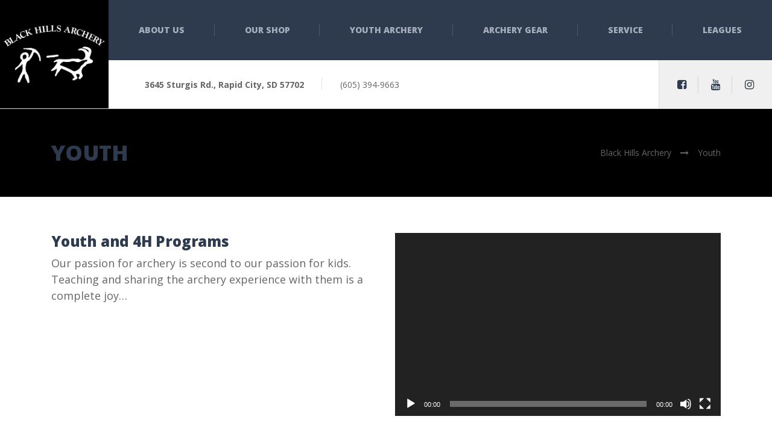

--- FILE ---
content_type: text/html; charset=UTF-8
request_url: https://blackhillsarchery.net/youth/
body_size: 12669
content:

<!DOCTYPE html>
<html lang="en-US" class="no-js">
	<head>
		<meta charset="UTF-8" />
		<meta name="viewport" content="width=device-width, initial-scale=1.0" />
		
		<title>Youth &#8211; Black Hills Archery</title>
<meta name='robots' content='max-image-preview:large' />
	<style>img:is([sizes="auto" i], [sizes^="auto," i]) { contain-intrinsic-size: 3000px 1500px }</style>
	<link rel='dns-prefetch' href='//fonts.googleapis.com' />
<link rel="alternate" type="application/rss+xml" title="Black Hills Archery &raquo; Feed" href="https://blackhillsarchery.net/feed/" />
<link rel="alternate" type="application/rss+xml" title="Black Hills Archery &raquo; Comments Feed" href="https://blackhillsarchery.net/comments/feed/" />
<script type="text/javascript">
/* <![CDATA[ */
window._wpemojiSettings = {"baseUrl":"https:\/\/s.w.org\/images\/core\/emoji\/16.0.1\/72x72\/","ext":".png","svgUrl":"https:\/\/s.w.org\/images\/core\/emoji\/16.0.1\/svg\/","svgExt":".svg","source":{"concatemoji":"https:\/\/blackhillsarchery.net\/wp-includes\/js\/wp-emoji-release.min.js?ver=6.8.3"}};
/*! This file is auto-generated */
!function(s,n){var o,i,e;function c(e){try{var t={supportTests:e,timestamp:(new Date).valueOf()};sessionStorage.setItem(o,JSON.stringify(t))}catch(e){}}function p(e,t,n){e.clearRect(0,0,e.canvas.width,e.canvas.height),e.fillText(t,0,0);var t=new Uint32Array(e.getImageData(0,0,e.canvas.width,e.canvas.height).data),a=(e.clearRect(0,0,e.canvas.width,e.canvas.height),e.fillText(n,0,0),new Uint32Array(e.getImageData(0,0,e.canvas.width,e.canvas.height).data));return t.every(function(e,t){return e===a[t]})}function u(e,t){e.clearRect(0,0,e.canvas.width,e.canvas.height),e.fillText(t,0,0);for(var n=e.getImageData(16,16,1,1),a=0;a<n.data.length;a++)if(0!==n.data[a])return!1;return!0}function f(e,t,n,a){switch(t){case"flag":return n(e,"\ud83c\udff3\ufe0f\u200d\u26a7\ufe0f","\ud83c\udff3\ufe0f\u200b\u26a7\ufe0f")?!1:!n(e,"\ud83c\udde8\ud83c\uddf6","\ud83c\udde8\u200b\ud83c\uddf6")&&!n(e,"\ud83c\udff4\udb40\udc67\udb40\udc62\udb40\udc65\udb40\udc6e\udb40\udc67\udb40\udc7f","\ud83c\udff4\u200b\udb40\udc67\u200b\udb40\udc62\u200b\udb40\udc65\u200b\udb40\udc6e\u200b\udb40\udc67\u200b\udb40\udc7f");case"emoji":return!a(e,"\ud83e\udedf")}return!1}function g(e,t,n,a){var r="undefined"!=typeof WorkerGlobalScope&&self instanceof WorkerGlobalScope?new OffscreenCanvas(300,150):s.createElement("canvas"),o=r.getContext("2d",{willReadFrequently:!0}),i=(o.textBaseline="top",o.font="600 32px Arial",{});return e.forEach(function(e){i[e]=t(o,e,n,a)}),i}function t(e){var t=s.createElement("script");t.src=e,t.defer=!0,s.head.appendChild(t)}"undefined"!=typeof Promise&&(o="wpEmojiSettingsSupports",i=["flag","emoji"],n.supports={everything:!0,everythingExceptFlag:!0},e=new Promise(function(e){s.addEventListener("DOMContentLoaded",e,{once:!0})}),new Promise(function(t){var n=function(){try{var e=JSON.parse(sessionStorage.getItem(o));if("object"==typeof e&&"number"==typeof e.timestamp&&(new Date).valueOf()<e.timestamp+604800&&"object"==typeof e.supportTests)return e.supportTests}catch(e){}return null}();if(!n){if("undefined"!=typeof Worker&&"undefined"!=typeof OffscreenCanvas&&"undefined"!=typeof URL&&URL.createObjectURL&&"undefined"!=typeof Blob)try{var e="postMessage("+g.toString()+"("+[JSON.stringify(i),f.toString(),p.toString(),u.toString()].join(",")+"));",a=new Blob([e],{type:"text/javascript"}),r=new Worker(URL.createObjectURL(a),{name:"wpTestEmojiSupports"});return void(r.onmessage=function(e){c(n=e.data),r.terminate(),t(n)})}catch(e){}c(n=g(i,f,p,u))}t(n)}).then(function(e){for(var t in e)n.supports[t]=e[t],n.supports.everything=n.supports.everything&&n.supports[t],"flag"!==t&&(n.supports.everythingExceptFlag=n.supports.everythingExceptFlag&&n.supports[t]);n.supports.everythingExceptFlag=n.supports.everythingExceptFlag&&!n.supports.flag,n.DOMReady=!1,n.readyCallback=function(){n.DOMReady=!0}}).then(function(){return e}).then(function(){var e;n.supports.everything||(n.readyCallback(),(e=n.source||{}).concatemoji?t(e.concatemoji):e.wpemoji&&e.twemoji&&(t(e.twemoji),t(e.wpemoji)))}))}((window,document),window._wpemojiSettings);
/* ]]> */
</script>
<link rel='stylesheet' id='stripe-main-styles-css' href='https://blackhillsarchery.net/wp-content/mu-plugins/vendor/godaddy/mwc-core/assets/css/stripe-settings.css' type='text/css' media='all' />
<style id='wp-emoji-styles-inline-css' type='text/css'>

	img.wp-smiley, img.emoji {
		display: inline !important;
		border: none !important;
		box-shadow: none !important;
		height: 1em !important;
		width: 1em !important;
		margin: 0 0.07em !important;
		vertical-align: -0.1em !important;
		background: none !important;
		padding: 0 !important;
	}
</style>
<link rel='stylesheet' id='wp-block-library-css' href='https://blackhillsarchery.net/wp-includes/css/dist/block-library/style.min.css?ver=6.8.3' type='text/css' media='all' />
<style id='classic-theme-styles-inline-css' type='text/css'>
/*! This file is auto-generated */
.wp-block-button__link{color:#fff;background-color:#32373c;border-radius:9999px;box-shadow:none;text-decoration:none;padding:calc(.667em + 2px) calc(1.333em + 2px);font-size:1.125em}.wp-block-file__button{background:#32373c;color:#fff;text-decoration:none}
</style>
<style id='global-styles-inline-css' type='text/css'>
:root{--wp--preset--aspect-ratio--square: 1;--wp--preset--aspect-ratio--4-3: 4/3;--wp--preset--aspect-ratio--3-4: 3/4;--wp--preset--aspect-ratio--3-2: 3/2;--wp--preset--aspect-ratio--2-3: 2/3;--wp--preset--aspect-ratio--16-9: 16/9;--wp--preset--aspect-ratio--9-16: 9/16;--wp--preset--color--black: #000000;--wp--preset--color--cyan-bluish-gray: #abb8c3;--wp--preset--color--white: #ffffff;--wp--preset--color--pale-pink: #f78da7;--wp--preset--color--vivid-red: #cf2e2e;--wp--preset--color--luminous-vivid-orange: #ff6900;--wp--preset--color--luminous-vivid-amber: #fcb900;--wp--preset--color--light-green-cyan: #7bdcb5;--wp--preset--color--vivid-green-cyan: #00d084;--wp--preset--color--pale-cyan-blue: #8ed1fc;--wp--preset--color--vivid-cyan-blue: #0693e3;--wp--preset--color--vivid-purple: #9b51e0;--wp--preset--gradient--vivid-cyan-blue-to-vivid-purple: linear-gradient(135deg,rgba(6,147,227,1) 0%,rgb(155,81,224) 100%);--wp--preset--gradient--light-green-cyan-to-vivid-green-cyan: linear-gradient(135deg,rgb(122,220,180) 0%,rgb(0,208,130) 100%);--wp--preset--gradient--luminous-vivid-amber-to-luminous-vivid-orange: linear-gradient(135deg,rgba(252,185,0,1) 0%,rgba(255,105,0,1) 100%);--wp--preset--gradient--luminous-vivid-orange-to-vivid-red: linear-gradient(135deg,rgba(255,105,0,1) 0%,rgb(207,46,46) 100%);--wp--preset--gradient--very-light-gray-to-cyan-bluish-gray: linear-gradient(135deg,rgb(238,238,238) 0%,rgb(169,184,195) 100%);--wp--preset--gradient--cool-to-warm-spectrum: linear-gradient(135deg,rgb(74,234,220) 0%,rgb(151,120,209) 20%,rgb(207,42,186) 40%,rgb(238,44,130) 60%,rgb(251,105,98) 80%,rgb(254,248,76) 100%);--wp--preset--gradient--blush-light-purple: linear-gradient(135deg,rgb(255,206,236) 0%,rgb(152,150,240) 100%);--wp--preset--gradient--blush-bordeaux: linear-gradient(135deg,rgb(254,205,165) 0%,rgb(254,45,45) 50%,rgb(107,0,62) 100%);--wp--preset--gradient--luminous-dusk: linear-gradient(135deg,rgb(255,203,112) 0%,rgb(199,81,192) 50%,rgb(65,88,208) 100%);--wp--preset--gradient--pale-ocean: linear-gradient(135deg,rgb(255,245,203) 0%,rgb(182,227,212) 50%,rgb(51,167,181) 100%);--wp--preset--gradient--electric-grass: linear-gradient(135deg,rgb(202,248,128) 0%,rgb(113,206,126) 100%);--wp--preset--gradient--midnight: linear-gradient(135deg,rgb(2,3,129) 0%,rgb(40,116,252) 100%);--wp--preset--font-size--small: 13px;--wp--preset--font-size--medium: 20px;--wp--preset--font-size--large: 36px;--wp--preset--font-size--x-large: 42px;--wp--preset--spacing--20: 0.44rem;--wp--preset--spacing--30: 0.67rem;--wp--preset--spacing--40: 1rem;--wp--preset--spacing--50: 1.5rem;--wp--preset--spacing--60: 2.25rem;--wp--preset--spacing--70: 3.38rem;--wp--preset--spacing--80: 5.06rem;--wp--preset--shadow--natural: 6px 6px 9px rgba(0, 0, 0, 0.2);--wp--preset--shadow--deep: 12px 12px 50px rgba(0, 0, 0, 0.4);--wp--preset--shadow--sharp: 6px 6px 0px rgba(0, 0, 0, 0.2);--wp--preset--shadow--outlined: 6px 6px 0px -3px rgba(255, 255, 255, 1), 6px 6px rgba(0, 0, 0, 1);--wp--preset--shadow--crisp: 6px 6px 0px rgba(0, 0, 0, 1);}:where(.is-layout-flex){gap: 0.5em;}:where(.is-layout-grid){gap: 0.5em;}body .is-layout-flex{display: flex;}.is-layout-flex{flex-wrap: wrap;align-items: center;}.is-layout-flex > :is(*, div){margin: 0;}body .is-layout-grid{display: grid;}.is-layout-grid > :is(*, div){margin: 0;}:where(.wp-block-columns.is-layout-flex){gap: 2em;}:where(.wp-block-columns.is-layout-grid){gap: 2em;}:where(.wp-block-post-template.is-layout-flex){gap: 1.25em;}:where(.wp-block-post-template.is-layout-grid){gap: 1.25em;}.has-black-color{color: var(--wp--preset--color--black) !important;}.has-cyan-bluish-gray-color{color: var(--wp--preset--color--cyan-bluish-gray) !important;}.has-white-color{color: var(--wp--preset--color--white) !important;}.has-pale-pink-color{color: var(--wp--preset--color--pale-pink) !important;}.has-vivid-red-color{color: var(--wp--preset--color--vivid-red) !important;}.has-luminous-vivid-orange-color{color: var(--wp--preset--color--luminous-vivid-orange) !important;}.has-luminous-vivid-amber-color{color: var(--wp--preset--color--luminous-vivid-amber) !important;}.has-light-green-cyan-color{color: var(--wp--preset--color--light-green-cyan) !important;}.has-vivid-green-cyan-color{color: var(--wp--preset--color--vivid-green-cyan) !important;}.has-pale-cyan-blue-color{color: var(--wp--preset--color--pale-cyan-blue) !important;}.has-vivid-cyan-blue-color{color: var(--wp--preset--color--vivid-cyan-blue) !important;}.has-vivid-purple-color{color: var(--wp--preset--color--vivid-purple) !important;}.has-black-background-color{background-color: var(--wp--preset--color--black) !important;}.has-cyan-bluish-gray-background-color{background-color: var(--wp--preset--color--cyan-bluish-gray) !important;}.has-white-background-color{background-color: var(--wp--preset--color--white) !important;}.has-pale-pink-background-color{background-color: var(--wp--preset--color--pale-pink) !important;}.has-vivid-red-background-color{background-color: var(--wp--preset--color--vivid-red) !important;}.has-luminous-vivid-orange-background-color{background-color: var(--wp--preset--color--luminous-vivid-orange) !important;}.has-luminous-vivid-amber-background-color{background-color: var(--wp--preset--color--luminous-vivid-amber) !important;}.has-light-green-cyan-background-color{background-color: var(--wp--preset--color--light-green-cyan) !important;}.has-vivid-green-cyan-background-color{background-color: var(--wp--preset--color--vivid-green-cyan) !important;}.has-pale-cyan-blue-background-color{background-color: var(--wp--preset--color--pale-cyan-blue) !important;}.has-vivid-cyan-blue-background-color{background-color: var(--wp--preset--color--vivid-cyan-blue) !important;}.has-vivid-purple-background-color{background-color: var(--wp--preset--color--vivid-purple) !important;}.has-black-border-color{border-color: var(--wp--preset--color--black) !important;}.has-cyan-bluish-gray-border-color{border-color: var(--wp--preset--color--cyan-bluish-gray) !important;}.has-white-border-color{border-color: var(--wp--preset--color--white) !important;}.has-pale-pink-border-color{border-color: var(--wp--preset--color--pale-pink) !important;}.has-vivid-red-border-color{border-color: var(--wp--preset--color--vivid-red) !important;}.has-luminous-vivid-orange-border-color{border-color: var(--wp--preset--color--luminous-vivid-orange) !important;}.has-luminous-vivid-amber-border-color{border-color: var(--wp--preset--color--luminous-vivid-amber) !important;}.has-light-green-cyan-border-color{border-color: var(--wp--preset--color--light-green-cyan) !important;}.has-vivid-green-cyan-border-color{border-color: var(--wp--preset--color--vivid-green-cyan) !important;}.has-pale-cyan-blue-border-color{border-color: var(--wp--preset--color--pale-cyan-blue) !important;}.has-vivid-cyan-blue-border-color{border-color: var(--wp--preset--color--vivid-cyan-blue) !important;}.has-vivid-purple-border-color{border-color: var(--wp--preset--color--vivid-purple) !important;}.has-vivid-cyan-blue-to-vivid-purple-gradient-background{background: var(--wp--preset--gradient--vivid-cyan-blue-to-vivid-purple) !important;}.has-light-green-cyan-to-vivid-green-cyan-gradient-background{background: var(--wp--preset--gradient--light-green-cyan-to-vivid-green-cyan) !important;}.has-luminous-vivid-amber-to-luminous-vivid-orange-gradient-background{background: var(--wp--preset--gradient--luminous-vivid-amber-to-luminous-vivid-orange) !important;}.has-luminous-vivid-orange-to-vivid-red-gradient-background{background: var(--wp--preset--gradient--luminous-vivid-orange-to-vivid-red) !important;}.has-very-light-gray-to-cyan-bluish-gray-gradient-background{background: var(--wp--preset--gradient--very-light-gray-to-cyan-bluish-gray) !important;}.has-cool-to-warm-spectrum-gradient-background{background: var(--wp--preset--gradient--cool-to-warm-spectrum) !important;}.has-blush-light-purple-gradient-background{background: var(--wp--preset--gradient--blush-light-purple) !important;}.has-blush-bordeaux-gradient-background{background: var(--wp--preset--gradient--blush-bordeaux) !important;}.has-luminous-dusk-gradient-background{background: var(--wp--preset--gradient--luminous-dusk) !important;}.has-pale-ocean-gradient-background{background: var(--wp--preset--gradient--pale-ocean) !important;}.has-electric-grass-gradient-background{background: var(--wp--preset--gradient--electric-grass) !important;}.has-midnight-gradient-background{background: var(--wp--preset--gradient--midnight) !important;}.has-small-font-size{font-size: var(--wp--preset--font-size--small) !important;}.has-medium-font-size{font-size: var(--wp--preset--font-size--medium) !important;}.has-large-font-size{font-size: var(--wp--preset--font-size--large) !important;}.has-x-large-font-size{font-size: var(--wp--preset--font-size--x-large) !important;}
:where(.wp-block-post-template.is-layout-flex){gap: 1.25em;}:where(.wp-block-post-template.is-layout-grid){gap: 1.25em;}
:where(.wp-block-columns.is-layout-flex){gap: 2em;}:where(.wp-block-columns.is-layout-grid){gap: 2em;}
:root :where(.wp-block-pullquote){font-size: 1.5em;line-height: 1.6;}
</style>
<link rel='stylesheet' id='contact-form-7-css' href='https://blackhillsarchery.net/wp-content/plugins/contact-form-7/includes/css/styles.css?ver=6.1.4' type='text/css' media='all' />
<link rel='stylesheet' id='woocommerce-layout-css' href='https://blackhillsarchery.net/wp-content/plugins/woocommerce/assets/css/woocommerce-layout.css?ver=10.4.3' type='text/css' media='all' />
<link rel='stylesheet' id='woocommerce-smallscreen-css' href='https://blackhillsarchery.net/wp-content/plugins/woocommerce/assets/css/woocommerce-smallscreen.css?ver=10.4.3' type='text/css' media='only screen and (max-width: 768px)' />
<link rel='stylesheet' id='woocommerce-general-css' href='https://blackhillsarchery.net/wp-content/plugins/woocommerce/assets/css/woocommerce.css?ver=10.4.3' type='text/css' media='all' />
<style id='woocommerce-inline-inline-css' type='text/css'>
.woocommerce form .form-row .required { visibility: visible; }
</style>
<link rel='stylesheet' id='wp-components-css' href='https://blackhillsarchery.net/wp-includes/css/dist/components/style.min.css?ver=6.8.3' type='text/css' media='all' />
<link rel='stylesheet' id='godaddy-styles-css' href='https://blackhillsarchery.net/wp-content/mu-plugins/vendor/wpex/godaddy-launch/includes/Dependencies/GoDaddy/Styles/build/latest.css?ver=2.0.2' type='text/css' media='all' />
<link rel='stylesheet' id='adrenaline-main-css' href='https://blackhillsarchery.net/wp-content/themes/adrenaline-pt/style.css?ver=1.8.1' type='text/css' media='all' />
<link rel='stylesheet' id='adrenaline-woocommerce-css' href='https://blackhillsarchery.net/wp-content/themes/adrenaline-pt/woocommerce.css?ver=1.8.1' type='text/css' media='all' />
<style id='adrenaline-woocommerce-inline-css' type='text/css'>
/* WP Customizer start */
@media (max-width: 991px) { .main-navigation { background-color: #2e3b4e; } }
@media (max-width: 991px) { .main-navigation a { color: #a3adbc; } }
@media (max-width: 991px) { .main-navigation .menu-item:focus > a, .main-navigation .menu-item:hover > a { color: #ffffff; } }
@media (max-width: 991px) { .main-navigation .sub-menu .menu-item > a { color: #f0f0f0; } }
@media (max-width: 991px) { .main-navigation .sub-menu .menu-item:hover > a, .main-navigation .sub-menu .menu-item:focus > a { color: #ffffff; } }
@media (min-width: 992px) { .header__navigation, .header__navigation-container { background-color: #2e3b4e; } }
@media (min-width: 992px) { .main-navigation a { color: #a3adbc; } }
@media (min-width: 992px) { .main-navigation > .menu-item:focus > a, .main-navigation > .menu-item:hover > a, .main-navigation > .current-menu-item > a, .main-navigation > .current-menu-ancestor > a { color: #ffffff; } }
@media (min-width: 992px) { .main-navigation .sub-menu a { background-color: #2e3b4e; } }
@media (min-width: 992px) { .main-navigation .sub-menu .menu-item a { color: #a3adbc; } }
@media (min-width: 992px) { .main-navigation .sub-menu .menu-item > a:hover { color: #ffffff; } }
.page-header__container { background-color: #000000; }
.page-header__title { color: #2e3b4e; }
.page-header__subtitle { color: #666666; }
.breadcrumbs a, .breadcrumbs a::after { color: #666666; }
.breadcrumbs a:focus, .breadcrumbs a:hover { color: #ff7240; }
.breadcrumbs .current-item, .breadcrumbs span > span { color: #666666; }
.content-area, .content-area .icon-box, .adrenaline-table, .number-counter__title { color: #666666; }
h1, h2, h3, h4, h5, h6, hentry__title, .hentry__title a, .time-table .widget-title, .latest-news--block .latest-news__title a, .latest-news--more-news, .portfolio-grid__item-title, .portfolio-grid__price, .special-offer__title, .special-offer__price, .pricing-list__title, .pricing-list__price, .weather-current__temperature, .accordion__panel .panel-title a.collapsed, .accordion .more-link, .masonry .article__title-link, .widget_archive a, .widget_pages a, .widget_categories a, .widget_meta a, .widget_recent_comments a, .widget_recent_entries a, .widget_rss a, .testimonial__author, .number-counter__number, .page-box__title a, .sidebar__headings, body.woocommerce-page ul.products li.product h3, .woocommerce ul.products li.product h3, body.woocommerce-page .entry-summary .entry-title, .header-info__link { color: #2e3b4e; }
a, .accordion__panel .panel-title a:hover, .main-navigation > .menu-item-has-children > a::after, .person-profile__skill-rating, .time-table .week-day.today, .portfolio-grid__nav-item.is-active > .portfolio-grid__nav-link, .weather-current__title, .accordion .more-link:focus, .accordion .more-link:hover, .footer-bottom__center a .fa, .pagination .current, body.woocommerce-page ul.products li.product a:hover img, .woocommerce ul.products li.product a:hover img, .portfolio-grid__nav-link:focus, .portfolio-grid__nav-link:hover, .portfolio-grid__nav-item.is-active > .portfolio-grid__nav-link:focus, .portfolio-grid__nav-item.is-active > .portfolio-grid__nav-link:hover, .btn-outline-primary, a.icon-box:focus .fa, a.icon-box:hover .fa, .pagination .page-numbers:focus, .pagination .page-numbers:hover, .content-area .widget_nav_menu .menu .current-menu-item > a, .widget_archive .current-cat a, .widget_archive .current_page_item a, .widget_pages .current-cat a, .widget_pages .current_page_item a, .widget_categories .current-cat a, .widget_categories .current_page_item a, .widget_meta .current-cat a, .widget_meta .current_page_item a, .widget_recent_comments .current-cat a, .widget_recent_comments .current_page_item a, .widget_recent_entries .current-cat a, .widget_recent_entries .current_page_item a, .widget_rss .current-cat a, .widget_rss .current_page_item a, .widget_archive a::before, .widget_pages a::before, .widget_categories a::before, .widget_meta a::before, .widget_archive a:hover, .widget_pages a:hover, .widget_categories a:hover, .widget_meta a:hover, .widget_recent_comments a:hover, .widget_recent_entries a:hover, .widget_rss a:hover, .content-area .widget_nav_menu .menu a:focus, .content-area .widget_nav_menu .menu a:hover, .content-area .widget_nav_menu .menu a::before, body.woocommerce-page .woocommerce-MyAccount-navigation a:focus, body.woocommerce-page .woocommerce-MyAccount-navigation a:hover, body.woocommerce-page .woocommerce-MyAccount-navigation a::before, .header .social-icons__link:focus, .header .social-icons__link:hover, .header-info__link .fa, .header-info__link:focus, .header-info__link:hover, .accordion__panel .panel-title a, body.woocommerce-page ul.products li.product a, .woocommerce ul.products li.product a, body.woocommerce-page nav.woocommerce-pagination ul li span.current, body.woocommerce-page nav.woocommerce-pagination ul li a:focus, body.woocommerce-page nav.woocommerce-pagination ul li a:hover, body.woocommerce-page div.product .woocommerce-tabs ul.tabs li.active a, body.woocommerce-page div.product .woocommerce-tabs ul.tabs li:hover a, body.woocommerce-page .widget_product_categories .product-categories li.current-cat > a, body.woocommerce-page .widget_product_categories .product-categories a::before, body.woocommerce-page .widget_product_categories .product-categories a:focus, body.woocommerce-page .widget_product_categories .product-categories a:hover, body.woocommerce-page .quantity .qty:focus, body.woocommerce-page ul.product_list_widget .amount, .woocommerce.widget_shopping_cart .total .amount, .wpml-ls .wpml-ls-item-toggle::after, .multi-page a .btn, .header-info__social-link:focus, .header-info__social-link:hover { color: #000000; }
a:focus, a:hover, .btn-outline-primary:focus, .btn-outline-primary:hover, .weather-current__title:focus, .weather-current__title:hover { color: #000000; }
.header__logo, .main-navigation > .menu-item::before, .person-profile__label, .portfolio-grid__nav-link:focus::before, .portfolio-grid__nav-link:hover::before, .portfolio-grid__label, .portfolio-grid__nav-item.is-active > .portfolio-grid__nav-link::before, .special-offer__label, .pricing-list__badge, .adrenaline-table thead th, .brochure-box, .btn-outline-primary:hover, .btn-outline-primary:focus, .btn-outline-primary.focus, .btn-outline-primary:active, .btn-outline-primary.active, .btn-primary, .widget_calendar caption, .testimonial::before, .testimonial::after, .number-counter__bar--progress, .footer-top__logo, .page-header-portfolio__label, body.woocommerce-page .widget_price_filter .ui-slider .ui-slider-handle, body.woocommerce-page .widget_price_filter .ui-slider .ui-slider-range, body.woocommerce-page a.button:hover, body.woocommerce-page input.button:hover, body.woocommerce-page input.button.alt:hover, body.woocommerce-page button.button:hover, body.woocommerce-page #review_form #respond input#submit, body.woocommerce-page div.product form.cart .button.single_add_to_cart_button, body.woocommerce-page div.product form.cart .button.single_add_to_cart_button:focus, body.woocommerce-page div.product form.cart .button.single_add_to_cart_button:hover, body.woocommerce-page .woocommerce-error a.button, body.woocommerce-page .woocommerce-info a.button, body.woocommerce-page .woocommerce-message a.button, .woocommerce button.button.alt:disabled, .woocommerce button.button.alt:disabled:hover, .woocommerce button.button.alt:disabled[disabled], .woocommerce button.button.alt:disabled[disabled]:hover, .woocommerce-cart .wc-proceed-to-checkout a.checkout-button, body.woocommerce-page #payment #place_order, body.woocommerce-page a.add_to_cart_button:hover, .woocommerce a.add_to_cart_button:hover, .timetable a.timetable__item:focus .timetable__content, .timetable a.timetable__item:focus .timetable__date, .timetable a.timetable__item:hover .timetable__date, .timetable a.timetable__item:hover .timetable__content, body.woocommerce-page .widget_product_search .search-field + input:hover, body.woocommerce-page .widget_product_search .search-field + input:focus, body.woocommerce-page div.product .woocommerce-tabs ul.tabs li.active a::before, .wc-appointments-appointment-form .slot-picker li.selected a, .wc-appointments-appointment-form .slot-picker li.selected:hover a, .wc-appointments-date-picker .ui-datepicker td.ui-datepicker-current-day a, .wc-appointments-date-picker .ui-datepicker td.ui-datepicker-current-day a:hover, .wc-appointments-date-picker .ui-datepicker td.appointable-range .ui-state-default, body.woocommerce-page .widget_shopping_cart_content .buttons .checkout { background-color: #000000; }
.btn-primary:focus, .btn-primary:hover, .brochure-box:focus, .brochure-box:hover, body.woocommerce-page #review_form #respond input#submit:hover, .woocommerce-cart .wc-proceed-to-checkout a.checkout-button:hover, body.woocommerce-page #payment #place_order:hover, body.woocommerce-page .woocommerce-error a.button:hover, body.woocommerce-page .woocommerce-info a.button:hover, body.woocommerce-page .woocommerce-message a.button:hover, body.woocommerce-page #review_form #respond input#submit:hover, .woocommerce-cart .wc-proceed-to-checkout a.checkout-button:hover, body.woocommerce-page .widget_shopping_cart_content .buttons .checkout:hover { background-color: #000000; }
.btn-primary:active:hover, .btn-primary:active:focus, .btn-primary:active.focus, .btn-primary.active.focus, .btn-primary.active:focus, .btn-primary.active:hover { background-color: #000000; }
.portfolio-grid__nav-item.is-active:first-of-type .portfolio-grid__nav-link, .portfolio-grid__nav-link:focus, .portfolio-grid__nav-link:hover, .btn-outline-primary, .btn-outline-primary:hover, .btn-outline-primary:focus, .btn-outline-primary.focus, .btn-outline-primary:active, .btn-outline-primary.active, .btn-primary, .pagination .current:first-child, .pagination .current, .portfolio-grid__nav-item.is-active > .portfolio-grid__nav-link, .portfolio-grid__nav-item:first-of-type .portfolio-grid__nav-link:focus, .portfolio-grid__nav-item:first-of-type .portfolio-grid__nav-link:hover, .widget_search .search-field:focus, .content-area .widget_nav_menu .menu .current-menu-item > a, .content-area .widget_nav_menu .menu li.current-menu-item:first-of-type > a, body.woocommerce-page .widget_product_search .search-field + input:hover, body.woocommerce-page .widget_product_search .search-field + input:focus, body.woocommerce-page nav.woocommerce-pagination ul li span.current, body.woocommerce-page div.product .woocommerce-tabs ul.tabs li.active a, body.woocommerce-page div.product .woocommerce-tabs ul.tabs li:hover a, body.woocommerce-page .widget_product_categories .product-categories li.current-cat > a, body.woocommerce-page .quantity .qty:focus, body.woocommerce-page .widget_shopping_cart_content .buttons .checkout { border-color: #000000; }
.btn-primary:focus, .btn-primary:hover { border-color: #000000; }
.btn-primary:active:hover, .btn-primary:active:focus, .btn-primary:active.focus, .btn-primary.active.focus, .btn-primary.active:focus, .btn-primary.active:hover { border-color: #000000; }
.btn-secondary { background-color: #2e3b4e; }
.btn-secondary:focus, .btn-secondary:hover { background-color: #37475e; }
.btn-secondary { border-color: #2e3b4e; }
.btn-secondary:focus, .btn-secondary:hover { border-color: #37475e; }
.btn-outline-secondary { color: #2e3b4e; }
.btn-outline-secondary:focus, .btn-outline-secondary:hover { color: #37475e; }
.btn-light { background-color: #ffffff; }
.btn-light:focus, .btn-light:hover { background-color: #f2f2f2; }
body .boxed-container { background-color: #ffffff; }
.footer-top { background-color: #2e3b4e; }
.footer-top__heading, .footer-top__widgets .time-table .widget-title { color: #ffffff; }
.footer-top { color: #a3adbc; }
.footer-top a, .footer-top .widget_nav_menu .menu a { color: #a3adbc; }
.footer-bottom { background-color: #ffffff; }
.footer-bottom { color: #666666; }
.footer-bottom a { color: #666666; }
/* WP Customizer end */

			@media (min-width: 992px) {
				.header__logo--default {
					width: 180px;
				}
				.header__widgets {
					width: calc(100% - 180px);
					margin-left: 180px;
				}
				.header__navigation {
					width: calc(100% - 180px);
				}
			}
.page-header__container { background-image: url(https://blackhillsarchery.net/wp-content/themes/adrenaline-pt/assets/images/light_pattern.png); background-repeat: repeat; background-position: top left; background-attachment: scroll; }


</style>
<link rel='stylesheet' id='adrenaline-google-fonts-css' href='//fonts.googleapis.com/css?family=Open+Sans%3A400%2C700%2C800%7CGloria+Hallelujah%3A400&#038;subset=latin' type='text/css' media='all' />
<link rel='stylesheet' id='gem-base-css' href='https://blackhillsarchery.net/wp-content/plugins/godaddy-email-marketing-sign-up-forms/css/gem.min.css?ver=1.4.3' type='text/css' media='all' />
<link rel='stylesheet' id='wp-featherlight-css' href='https://blackhillsarchery.net/wp-content/plugins/wp-featherlight/css/wp-featherlight.min.css?ver=1.3.4' type='text/css' media='all' />
<script type="text/javascript" src="https://blackhillsarchery.net/wp-includes/js/tinymce/tinymce.min.js?ver=49110-20250317" id="wp-tinymce-root-js"></script>
<script type="text/javascript" src="https://blackhillsarchery.net/wp-includes/js/tinymce/plugins/compat3x/plugin.min.js?ver=49110-20250317" id="wp-tinymce-js"></script>
<script type="text/javascript" src="https://blackhillsarchery.net/wp-includes/js/jquery/jquery.min.js?ver=3.7.1" id="jquery-core-js"></script>
<script type="text/javascript" src="https://blackhillsarchery.net/wp-includes/js/jquery/jquery-migrate.min.js?ver=3.4.1" id="jquery-migrate-js"></script>
<script type="text/javascript" src="https://blackhillsarchery.net/wp-content/plugins/woocommerce/assets/js/jquery-blockui/jquery.blockUI.min.js?ver=2.7.0-wc.10.4.3" id="wc-jquery-blockui-js" defer="defer" data-wp-strategy="defer"></script>
<script type="text/javascript" id="wc-add-to-cart-js-extra">
/* <![CDATA[ */
var wc_add_to_cart_params = {"ajax_url":"\/wp-admin\/admin-ajax.php","wc_ajax_url":"\/?wc-ajax=%%endpoint%%","i18n_view_cart":"View cart","cart_url":"https:\/\/blackhillsarchery.net\/shop\/cart\/","is_cart":"","cart_redirect_after_add":"no"};
/* ]]> */
</script>
<script type="text/javascript" src="https://blackhillsarchery.net/wp-content/plugins/woocommerce/assets/js/frontend/add-to-cart.min.js?ver=10.4.3" id="wc-add-to-cart-js" defer="defer" data-wp-strategy="defer"></script>
<script type="text/javascript" src="https://blackhillsarchery.net/wp-content/plugins/woocommerce/assets/js/js-cookie/js.cookie.min.js?ver=2.1.4-wc.10.4.3" id="wc-js-cookie-js" defer="defer" data-wp-strategy="defer"></script>
<script type="text/javascript" id="woocommerce-js-extra">
/* <![CDATA[ */
var woocommerce_params = {"ajax_url":"\/wp-admin\/admin-ajax.php","wc_ajax_url":"\/?wc-ajax=%%endpoint%%","i18n_password_show":"Show password","i18n_password_hide":"Hide password"};
/* ]]> */
</script>
<script type="text/javascript" src="https://blackhillsarchery.net/wp-content/plugins/woocommerce/assets/js/frontend/woocommerce.min.js?ver=10.4.3" id="woocommerce-js" defer="defer" data-wp-strategy="defer"></script>
<script type="text/javascript" src="https://blackhillsarchery.net/wp-content/themes/adrenaline-pt/assets/js/modernizr.custom.20160801.js" id="modernizr-js"></script>
<link rel="https://api.w.org/" href="https://blackhillsarchery.net/wp-json/" /><link rel="alternate" title="JSON" type="application/json" href="https://blackhillsarchery.net/wp-json/wp/v2/pages/2076" /><link rel="EditURI" type="application/rsd+xml" title="RSD" href="https://blackhillsarchery.net/xmlrpc.php?rsd" />
<meta name="generator" content="WordPress 6.8.3" />
<meta name="generator" content="WooCommerce 10.4.3" />
<link rel="canonical" href="https://blackhillsarchery.net/youth/" />
<link rel='shortlink' href='https://blackhillsarchery.net/?p=2076' />
<link rel="alternate" title="oEmbed (JSON)" type="application/json+oembed" href="https://blackhillsarchery.net/wp-json/oembed/1.0/embed?url=https%3A%2F%2Fblackhillsarchery.net%2Fyouth%2F" />
<link rel="alternate" title="oEmbed (XML)" type="text/xml+oembed" href="https://blackhillsarchery.net/wp-json/oembed/1.0/embed?url=https%3A%2F%2Fblackhillsarchery.net%2Fyouth%2F&#038;format=xml" />
	<noscript><style>.woocommerce-product-gallery{ opacity: 1 !important; }</style></noscript>
	<style type="text/css">.recentcomments a{display:inline !important;padding:0 !important;margin:0 !important;}</style><link rel="icon" href="https://blackhillsarchery.net/wp-content/uploads/2017/11/cropped-Square-Profile-BHA-32x32.png" sizes="32x32" />
<link rel="icon" href="https://blackhillsarchery.net/wp-content/uploads/2017/11/cropped-Square-Profile-BHA-192x192.png" sizes="192x192" />
<link rel="apple-touch-icon" href="https://blackhillsarchery.net/wp-content/uploads/2017/11/cropped-Square-Profile-BHA-180x180.png" />
<meta name="msapplication-TileImage" content="https://blackhillsarchery.net/wp-content/uploads/2017/11/cropped-Square-Profile-BHA-270x270.png" />
	</head>

	<body class="wp-singular page-template-default page page-id-2076 wp-theme-adrenaline-pt theme-adrenaline-pt woocommerce-no-js wp-featherlight-captions adrenaline-pt">
	<div class="boxed-container">

	
<header class="site-header  header">
	<!-- Logo -->
	<a class="header__logo  header__logo--default" href="https://blackhillsarchery.net/">
					<img src="https://blackhillsarchery.net/wp-content/uploads/2017/11/BHA-Logo1-white-web.png" alt="Black Hills Archery" srcset="https://blackhillsarchery.net/wp-content/uploads/2017/11/BHA-Logo1-white-web.png, https://blackhillsarchery.net/wp-content/uploads/2017/11/BHA-Logo1-white-web.png 2x" class="img-fluid"  width="800" height="481"  />
			</a>
	<!-- Toggle button for Main Navigation on mobile -->
	<button class="btn  btn-secondary  header__navbar-toggler  hidden-lg-up  js-sticky-mobile-option" type="button" data-toggle="collapse" data-target="#adrenaline-main-navigation"><i class="fa  fa-bars  hamburger"></i> <span>MENU</span></button>
	<!-- Main Navigation -->
	<nav class="header__navigation  collapse  navbar-toggleable-md" id="adrenaline-main-navigation" aria-label="Main Menu">
		<ul id="menu-1-main-menu" class="main-navigation  js-main-nav  js-dropdown" role="menubar"><li id="menu-item-2102" class="menu-item menu-item-type-post_type menu-item-object-page menu-item-2102"><a href="https://blackhillsarchery.net/about-us/">About Us</a></li>
<li id="menu-item-2103" class="menu-item menu-item-type-post_type menu-item-object-page menu-item-2103"><a href="https://blackhillsarchery.net/our-shop/">Our Shop</a></li>
<li id="menu-item-2229" class="menu-item menu-item-type-post_type menu-item-object-page menu-item-2229"><a href="https://blackhillsarchery.net/youth-archery/">Youth Archery</a></li>
<li id="menu-item-2230" class="menu-item menu-item-type-post_type menu-item-object-page menu-item-2230"><a href="https://blackhillsarchery.net/archery-gear/">Archery Gear</a></li>
<li id="menu-item-2219" class="menu-item menu-item-type-post_type menu-item-object-page menu-item-2219"><a href="https://blackhillsarchery.net/archery-service/">Service</a></li>
<li id="menu-item-1918" class="menu-item menu-item-type-post_type menu-item-object-page menu-item-1918"><a href="https://blackhillsarchery.net/leagues/">Leagues</a></li>
</ul>	</nav>
	<!-- Widgets -->
	<div class="header__widgets js-sticky-desktop-option">
		<!-- Header left widget area -->
					<div class="header__widgets-left">
				<div class="widget  widget_sow-editor"><div
			
			class="so-widget-sow-editor so-widget-sow-editor-base"
			
		>
<div class="siteorigin-widget-tinymce textwidget">
	<p><strong>3645 Sturgis Rd., Rapid City, SD 57702</strong></p>
</div>
</div></div><div class="widget  widget_text">			<div class="textwidget"><p>(605) 394-9663</p>
</div>
		</div>			</div>
				<!-- Header right widget area -->
					<div class="header__widgets-right">
				<div class="widget  widget-social-icons">
			<a class="social-icons__link" href="https://www.facebook.com/Black-Hills-Archery-175220759183317/" target="_blank"><i class="fa  fa-facebook-square"></i></a>
			<a class="social-icons__link" href="https://www.youtube.com/user/Mathews1992" target="_blank"><i class="fa  fa-youtube"></i></a>
			<a class="social-icons__link" href="https://www.instagram.com/blackhillsarchery" target="_blank"><i class="fa  fa-instagram"></i></a>
	
</div>			</div>
			</div>
</header>

	<div class="page-header__container">
		<div class="container">
			<div class="page-header">
				<div class="page-header__content">
					
					<h1 class="page-header__title">Youth</h1>
									</div>

					<div class="breadcrumbs">
		<span property="itemListElement" typeof="ListItem"><a property="item" typeof="WebPage" title="Go to Black Hills Archery." href="https://blackhillsarchery.net" class="home" ><span property="name">Black Hills Archery</span></a><meta property="position" content="1"></span><span property="itemListElement" typeof="ListItem"><span property="name" class="post post-page current-item">Youth</span><meta property="url" content="https://blackhillsarchery.net/youth/"><meta property="position" content="2"></span>	</div>

			</div>
		</div>
	</div>

	<div id="primary" class="content-area  container">
		<div class="row">
			<main id="main" class="site-main  col-xs-12" role="main">

				
					
<article id="post-2076" class="post-2076 page type-page status-publish clearfix article">
	<div class="article__content">
		<div id="pl-gb2076-6972869a7576c"  class="panel-layout" ><div id="pg-gb2076-6972869a7576c-0"  class="panel-grid panel-no-style" ><div id="pgc-gb2076-6972869a7576c-0-0"  class="panel-grid-cell" ><div id="panel-gb2076-6972869a7576c-0-0-0" class="so-panel widget widget_sow-editor panel-first-child panel-last-child" data-index="0" ><div
			
			class="so-widget-sow-editor so-widget-sow-editor-base"
			
		>
<div class="siteorigin-widget-tinymce textwidget">
	<h3>Youth and 4H Programs</h3>
<p>Our passion for archery is second to our passion for kids.  Teaching and sharing the archery experience with them is a complete joy&#8230;</p>
</div>
</div></div></div><div id="pgc-gb2076-6972869a7576c-0-1"  class="panel-grid-cell" ><div id="panel-gb2076-6972869a7576c-0-1-0" class="so-panel widget widget_media_video panel-first-child panel-last-child" data-index="1" ><div style="width:100%;" class="wp-video"><!--[if lt IE 9]><script>document.createElement('video');</script><![endif]-->
<video class="wp-video-shortcode" id="video-2076-1" preload="metadata" controls="controls"><source type="video/youtube" src="https://youtu.be/2EHv6zGRdqA?_=1" /><a href="https://youtu.be/2EHv6zGRdqA">https://youtu.be/2EHv6zGRdqA</a></video></div></div></div></div><div id="pg-gb2076-6972869a7576c-1"  class="panel-grid panel-no-style" ><div id="pgc-gb2076-6972869a7576c-1-0"  class="panel-grid-cell" ></div></div></div>

<div id="pl-gb2076-6972869a76965"  class="panel-layout" ><div id="pg-gb2076-6972869a76965-0"  class="panel-grid panel-no-style" ><div id="pgc-gb2076-6972869a76965-0-0"  class="panel-grid-cell" ><div id="panel-gb2076-6972869a76965-0-0-0" class="so-panel widget widget_media_gallery panel-first-child panel-last-child" data-index="0" ><div id='gallery-1' class='gallery galleryid-2076 gallery-columns-3 gallery-size-full'><figure class='gallery-item'>
			<div class='gallery-icon landscape'>
				<a href='https://blackhillsarchery.net/wp-content/uploads/2019/08/Black-Hills-Archery-Youth-1a.jpg'><img fetchpriority="high" decoding="async" width="960" height="540" src="https://blackhillsarchery.net/wp-content/uploads/2019/08/Black-Hills-Archery-Youth-1a.jpg" class="attachment-full size-full" alt="" srcset="https://blackhillsarchery.net/wp-content/uploads/2019/08/Black-Hills-Archery-Youth-1a.jpg 960w, https://blackhillsarchery.net/wp-content/uploads/2019/08/Black-Hills-Archery-Youth-1a-600x338.jpg 600w, https://blackhillsarchery.net/wp-content/uploads/2019/08/Black-Hills-Archery-Youth-1a-300x169.jpg 300w, https://blackhillsarchery.net/wp-content/uploads/2019/08/Black-Hills-Archery-Youth-1a-768x432.jpg 768w, https://blackhillsarchery.net/wp-content/uploads/2019/08/Black-Hills-Archery-Youth-1a-428x242.jpg 428w" sizes="(max-width: 960px) 100vw, 960px" /></a>
			</div></figure><figure class='gallery-item'>
			<div class='gallery-icon landscape'>
				<a href='https://blackhillsarchery.net/wp-content/uploads/2019/08/Black-Hills-Archery-Youth-2.jpg'><img decoding="async" width="960" height="540" src="https://blackhillsarchery.net/wp-content/uploads/2019/08/Black-Hills-Archery-Youth-2.jpg" class="attachment-full size-full" alt="" srcset="https://blackhillsarchery.net/wp-content/uploads/2019/08/Black-Hills-Archery-Youth-2.jpg 960w, https://blackhillsarchery.net/wp-content/uploads/2019/08/Black-Hills-Archery-Youth-2-600x338.jpg 600w, https://blackhillsarchery.net/wp-content/uploads/2019/08/Black-Hills-Archery-Youth-2-300x169.jpg 300w, https://blackhillsarchery.net/wp-content/uploads/2019/08/Black-Hills-Archery-Youth-2-768x432.jpg 768w, https://blackhillsarchery.net/wp-content/uploads/2019/08/Black-Hills-Archery-Youth-2-428x242.jpg 428w" sizes="(max-width: 960px) 100vw, 960px" /></a>
			</div></figure><figure class='gallery-item'>
			<div class='gallery-icon landscape'>
				<a href='https://blackhillsarchery.net/wp-content/uploads/2019/08/Black-Hills-Archery-Youth-3.jpg'><img decoding="async" width="960" height="540" src="https://blackhillsarchery.net/wp-content/uploads/2019/08/Black-Hills-Archery-Youth-3.jpg" class="attachment-full size-full" alt="" srcset="https://blackhillsarchery.net/wp-content/uploads/2019/08/Black-Hills-Archery-Youth-3.jpg 960w, https://blackhillsarchery.net/wp-content/uploads/2019/08/Black-Hills-Archery-Youth-3-600x338.jpg 600w, https://blackhillsarchery.net/wp-content/uploads/2019/08/Black-Hills-Archery-Youth-3-300x169.jpg 300w, https://blackhillsarchery.net/wp-content/uploads/2019/08/Black-Hills-Archery-Youth-3-768x432.jpg 768w, https://blackhillsarchery.net/wp-content/uploads/2019/08/Black-Hills-Archery-Youth-3-428x242.jpg 428w" sizes="(max-width: 960px) 100vw, 960px" /></a>
			</div></figure><figure class='gallery-item'>
			<div class='gallery-icon landscape'>
				<a href='https://blackhillsarchery.net/wp-content/uploads/2019/08/Black-Hills-Archery-Youth-4.jpg'><img loading="lazy" decoding="async" width="960" height="540" src="https://blackhillsarchery.net/wp-content/uploads/2019/08/Black-Hills-Archery-Youth-4.jpg" class="attachment-full size-full" alt="" srcset="https://blackhillsarchery.net/wp-content/uploads/2019/08/Black-Hills-Archery-Youth-4.jpg 960w, https://blackhillsarchery.net/wp-content/uploads/2019/08/Black-Hills-Archery-Youth-4-600x338.jpg 600w, https://blackhillsarchery.net/wp-content/uploads/2019/08/Black-Hills-Archery-Youth-4-300x169.jpg 300w, https://blackhillsarchery.net/wp-content/uploads/2019/08/Black-Hills-Archery-Youth-4-768x432.jpg 768w, https://blackhillsarchery.net/wp-content/uploads/2019/08/Black-Hills-Archery-Youth-4-428x242.jpg 428w" sizes="auto, (max-width: 960px) 100vw, 960px" /></a>
			</div></figure><figure class='gallery-item'>
			<div class='gallery-icon landscape'>
				<a href='https://blackhillsarchery.net/wp-content/uploads/2019/08/Black-Hills-Archery-Youth-5.jpg'><img loading="lazy" decoding="async" width="960" height="540" src="https://blackhillsarchery.net/wp-content/uploads/2019/08/Black-Hills-Archery-Youth-5.jpg" class="attachment-full size-full" alt="" srcset="https://blackhillsarchery.net/wp-content/uploads/2019/08/Black-Hills-Archery-Youth-5.jpg 960w, https://blackhillsarchery.net/wp-content/uploads/2019/08/Black-Hills-Archery-Youth-5-600x338.jpg 600w, https://blackhillsarchery.net/wp-content/uploads/2019/08/Black-Hills-Archery-Youth-5-300x169.jpg 300w, https://blackhillsarchery.net/wp-content/uploads/2019/08/Black-Hills-Archery-Youth-5-768x432.jpg 768w, https://blackhillsarchery.net/wp-content/uploads/2019/08/Black-Hills-Archery-Youth-5-428x242.jpg 428w" sizes="auto, (max-width: 960px) 100vw, 960px" /></a>
			</div></figure><figure class='gallery-item'>
			<div class='gallery-icon landscape'>
				<a href='https://blackhillsarchery.net/wp-content/uploads/2019/08/Black-Hills-Archery-Youth-15.jpg'><img loading="lazy" decoding="async" width="960" height="540" src="https://blackhillsarchery.net/wp-content/uploads/2019/08/Black-Hills-Archery-Youth-15.jpg" class="attachment-full size-full" alt="" srcset="https://blackhillsarchery.net/wp-content/uploads/2019/08/Black-Hills-Archery-Youth-15.jpg 960w, https://blackhillsarchery.net/wp-content/uploads/2019/08/Black-Hills-Archery-Youth-15-600x338.jpg 600w, https://blackhillsarchery.net/wp-content/uploads/2019/08/Black-Hills-Archery-Youth-15-300x169.jpg 300w, https://blackhillsarchery.net/wp-content/uploads/2019/08/Black-Hills-Archery-Youth-15-768x432.jpg 768w, https://blackhillsarchery.net/wp-content/uploads/2019/08/Black-Hills-Archery-Youth-15-428x242.jpg 428w" sizes="auto, (max-width: 960px) 100vw, 960px" /></a>
			</div></figure>
		</div>
</div></div></div></div>		<!-- Multi Page in One Post -->
			</div><!-- .article__content -->
</article><!-- .article -->

					
				
			</main><!-- #main -->

			
		</div>
	</div><!-- #primary -->


	<footer class="footer">
					<div class="container-fluid  footer-top">
									<a class="footer-top__logo" href="https://blackhillsarchery.net/">
													<span>Black Hills Archery</span>
											</a>
													<!-- Footer Top Left Widgets -->
					<div class="footer-top__info">
						<div class="footer-top__text"><p class="h6">3645 Sturgis Rd<br>Rapid City, SD</p>(605) 394-9663<br></div>
<div class="footer-top__social-icons"><a class="icon-container" href="https://www.facebook.com/Black-Hills-Archery-175220759183317/" target="_self"><span class="fa  fa-facebook" style="color:"></span></a></div>					</div>
								<!-- Footer Top Widgets -->
				<div class="footer-top__widgets">
					<div class="row">
						<div class="col-xs-12  col-lg-4"><div class="widget  widget_nav_menu"><h4 class="footer-top__heading">Bow Lines</h4><div class="menu-bha-sidebar-menu-container"><ul id="menu-bha-sidebar-menu" class="menu"><li id="menu-item-1907" class="menu-item menu-item-type-post_type menu-item-object-page menu-item-1907"><a href="https://blackhillsarchery.net/mathews-archery/">Mathews Archery</a></li>
<li id="menu-item-1906" class="menu-item menu-item-type-post_type menu-item-object-page menu-item-1906"><a href="https://blackhillsarchery.net/mission-archery/">Mission Archery</a></li>
<li id="menu-item-1905" class="menu-item menu-item-type-post_type menu-item-object-page menu-item-1905"><a href="https://blackhillsarchery.net/hoyt-archery/">Hoyt Archery</a></li>
<li id="menu-item-1902" class="menu-item menu-item-type-post_type menu-item-object-page menu-item-1902"><a href="https://blackhillsarchery.net/diamond-archery/">Diamond Archery</a></li>
<li id="menu-item-1903" class="menu-item menu-item-type-post_type menu-item-object-page menu-item-1903"><a href="https://blackhillsarchery.net/fred-bear-archery/">Fred Bear Archery</a></li>
<li id="menu-item-1904" class="menu-item menu-item-type-post_type menu-item-object-page menu-item-1904"><a href="https://blackhillsarchery.net/pse-archery/">PSE Archery</a></li>
</ul></div></div></div><div class="col-xs-12  col-lg-4"><div class="widget  widget_nav_menu"><h4 class="footer-top__heading">BHA</h4><div class="menu-1-main-menu-container"><ul id="menu-1-main-menu-1" class="menu"><li class="menu-item menu-item-type-post_type menu-item-object-page menu-item-2102"><a href="https://blackhillsarchery.net/about-us/">About Us</a></li>
<li class="menu-item menu-item-type-post_type menu-item-object-page menu-item-2103"><a href="https://blackhillsarchery.net/our-shop/">Our Shop</a></li>
<li class="menu-item menu-item-type-post_type menu-item-object-page menu-item-2229"><a href="https://blackhillsarchery.net/youth-archery/">Youth Archery</a></li>
<li class="menu-item menu-item-type-post_type menu-item-object-page menu-item-2230"><a href="https://blackhillsarchery.net/archery-gear/">Archery Gear</a></li>
<li class="menu-item menu-item-type-post_type menu-item-object-page menu-item-2219"><a href="https://blackhillsarchery.net/archery-service/">Service</a></li>
<li class="menu-item menu-item-type-post_type menu-item-object-page menu-item-1918"><a href="https://blackhillsarchery.net/leagues/">Leagues</a></li>
</ul></div></div></div><div class="col-xs-12  col-lg-4"><div class="widget  widget_nav_menu"><h4 class="footer-top__heading">Gear</h4><div class="menu-bha-gear-menu-container"><ul id="menu-bha-gear-menu" class="menu"><li id="menu-item-2025" class="menu-item menu-item-type-post_type menu-item-object-page menu-item-2025"><a href="https://blackhillsarchery.net/archery-gear/swarovski-optiks/">Swarovski Optiks</a></li>
<li id="menu-item-2026" class="menu-item menu-item-type-post_type menu-item-object-page menu-item-2026"><a href="https://blackhillsarchery.net/archery-gear/stone-glacier-packs/">Stone Glacier Packs</a></li>
</ul></div></div></div>					</div>
				</div>
				<div class="footer-top__back-to-top">
					<a class="footer-top__back-to-top-link  js-back-to-top" href="#">Back to top <i class="fa fa-long-arrow-right" aria-hidden="true"></i></a>
				</div>
			</div>
				<div class="container-fluid  footer-bottom">
							<div class="footer-bottom__left">
					<i class="fa  fa-2x  fa-cc-paypal"></i> <i class="fa  fa-2x  fa-cc-mastercard"></i> <i class="fa  fa-2x  fa-cc-visa"></i> <i class="fa  fa-2x  fa-cc-amex"></i>				</div>
										<div class="footer-bottom__center">
					<a href="https://goo.gl/maps/UuLuR9TDJan" rel="noopener" target="_blank">Find Us On Map</a>				</div>
										<div class="footer-bottom__text">
																<div class="footer-bottom__text-right">
							© All Rights Reserved						</div>
									</div>
					</div>
	</footer>
	</div><!-- end of .boxed-container -->

	<script type="speculationrules">
{"prefetch":[{"source":"document","where":{"and":[{"href_matches":"\/*"},{"not":{"href_matches":["\/wp-*.php","\/wp-admin\/*","\/wp-content\/uploads\/*","\/wp-content\/*","\/wp-content\/plugins\/*","\/wp-content\/themes\/adrenaline-pt\/*","\/*\\?(.+)"]}},{"not":{"selector_matches":"a[rel~=\"nofollow\"]"}},{"not":{"selector_matches":".no-prefetch, .no-prefetch a"}}]},"eagerness":"conservative"}]}
</script>
	<script type='text/javascript'>
		(function () {
			var c = document.body.className;
			c = c.replace(/woocommerce-no-js/, 'woocommerce-js');
			document.body.className = c;
		})();
	</script>
	<style media="all" id="siteorigin-panels-layouts-footer">/* Layout gb2076-6972869a7576c */ #pgc-gb2076-6972869a7576c-0-0 , #pgc-gb2076-6972869a7576c-0-1 { width:50%;width:calc(50% - ( 0.5 * 30px ) ) } #pg-gb2076-6972869a7576c-0 , #pl-gb2076-6972869a7576c .so-panel { margin-bottom:30px } #pgc-gb2076-6972869a7576c-1-0 { width:100%;width:calc(100% - ( 0 * 30px ) ) } #pl-gb2076-6972869a7576c .so-panel:last-of-type { margin-bottom:0px } #pg-gb2076-6972869a7576c-0.panel-has-style > .panel-row-style, #pg-gb2076-6972869a7576c-0.panel-no-style , #pg-gb2076-6972869a7576c-1.panel-has-style > .panel-row-style, #pg-gb2076-6972869a7576c-1.panel-no-style { -webkit-align-items:flex-start;align-items:flex-start } @media (max-width:991px){ #pg-gb2076-6972869a7576c-0.panel-no-style, #pg-gb2076-6972869a7576c-0.panel-has-style > .panel-row-style, #pg-gb2076-6972869a7576c-0 , #pg-gb2076-6972869a7576c-1.panel-no-style, #pg-gb2076-6972869a7576c-1.panel-has-style > .panel-row-style, #pg-gb2076-6972869a7576c-1 { -webkit-flex-direction:column;-ms-flex-direction:column;flex-direction:column } #pg-gb2076-6972869a7576c-0 > .panel-grid-cell , #pg-gb2076-6972869a7576c-0 > .panel-row-style > .panel-grid-cell , #pg-gb2076-6972869a7576c-1 > .panel-grid-cell , #pg-gb2076-6972869a7576c-1 > .panel-row-style > .panel-grid-cell { width:100%;margin-right:0 } #pgc-gb2076-6972869a7576c-0-0 { margin-bottom:30px } #pl-gb2076-6972869a7576c .panel-grid-cell { padding:0 } #pl-gb2076-6972869a7576c .panel-grid .panel-grid-cell-empty { display:none } #pl-gb2076-6972869a7576c .panel-grid .panel-grid-cell-mobile-last { margin-bottom:0px }  } /* Layout gb2076-6972869a76965 */ #pgc-gb2076-6972869a76965-0-0 { width:100%;width:calc(100% - ( 0 * 30px ) ) } #pl-gb2076-6972869a76965 .so-panel { margin-bottom:30px } #pl-gb2076-6972869a76965 .so-panel:last-of-type { margin-bottom:0px } #pg-gb2076-6972869a76965-0.panel-has-style > .panel-row-style, #pg-gb2076-6972869a76965-0.panel-no-style { -webkit-align-items:flex-start;align-items:flex-start } @media (max-width:991px){ #pg-gb2076-6972869a76965-0.panel-no-style, #pg-gb2076-6972869a76965-0.panel-has-style > .panel-row-style, #pg-gb2076-6972869a76965-0 { -webkit-flex-direction:column;-ms-flex-direction:column;flex-direction:column } #pg-gb2076-6972869a76965-0 > .panel-grid-cell , #pg-gb2076-6972869a76965-0 > .panel-row-style > .panel-grid-cell { width:100%;margin-right:0 } #pl-gb2076-6972869a76965 .panel-grid-cell { padding:0 } #pl-gb2076-6972869a76965 .panel-grid .panel-grid-cell-empty { display:none } #pl-gb2076-6972869a76965 .panel-grid .panel-grid-cell-mobile-last { margin-bottom:0px }  } </style><link rel='stylesheet' id='wc-blocks-style-css' href='https://blackhillsarchery.net/wp-content/plugins/woocommerce/assets/client/blocks/wc-blocks.css?ver=wc-10.4.3' type='text/css' media='all' />
<link rel='stylesheet' id='mediaelement-css' href='https://blackhillsarchery.net/wp-includes/js/mediaelement/mediaelementplayer-legacy.min.css?ver=4.2.17' type='text/css' media='all' />
<link rel='stylesheet' id='wp-mediaelement-css' href='https://blackhillsarchery.net/wp-includes/js/mediaelement/wp-mediaelement.min.css?ver=6.8.3' type='text/css' media='all' />
<link rel='stylesheet' id='siteorigin-panels-front-css' href='https://blackhillsarchery.net/wp-content/plugins/siteorigin-panels/css/front-flex.min.css?ver=2.33.5' type='text/css' media='all' />
<script type="text/javascript" src="https://blackhillsarchery.net/wp-includes/js/dist/hooks.min.js?ver=4d63a3d491d11ffd8ac6" id="wp-hooks-js"></script>
<script type="text/javascript" src="https://blackhillsarchery.net/wp-includes/js/dist/i18n.min.js?ver=5e580eb46a90c2b997e6" id="wp-i18n-js"></script>
<script type="text/javascript" id="wp-i18n-js-after">
/* <![CDATA[ */
wp.i18n.setLocaleData( { 'text direction\u0004ltr': [ 'ltr' ] } );
/* ]]> */
</script>
<script type="text/javascript" src="https://blackhillsarchery.net/wp-content/plugins/contact-form-7/includes/swv/js/index.js?ver=6.1.4" id="swv-js"></script>
<script type="text/javascript" id="contact-form-7-js-before">
/* <![CDATA[ */
var wpcf7 = {
    "api": {
        "root": "https:\/\/blackhillsarchery.net\/wp-json\/",
        "namespace": "contact-form-7\/v1"
    }
};
/* ]]> */
</script>
<script type="text/javascript" src="https://blackhillsarchery.net/wp-content/plugins/contact-form-7/includes/js/index.js?ver=6.1.4" id="contact-form-7-js"></script>
<script type="text/javascript" src="https://blackhillsarchery.net/wp-includes/js/underscore.min.js?ver=1.13.7" id="underscore-js"></script>
<script type="text/javascript" id="adrenaline-main-js-extra">
/* <![CDATA[ */
var AdrenalineVars = {"pathToTheme":"https:\/\/blackhillsarchery.net\/wp-content\/themes\/adrenaline-pt","ajax_url":"https:\/\/blackhillsarchery.net\/wp-admin\/admin-ajax.php","ajax_nonce":"4b05bb8054","poweredByText":"Powered by Dark Sky","currentText":"Current"};
/* ]]> */
</script>
<script type="text/javascript" src="https://blackhillsarchery.net/wp-content/themes/adrenaline-pt/assets/js/main.min.js?ver=1.8.1" id="adrenaline-main-js"></script>
<script type="text/javascript" src="https://blackhillsarchery.net/wp-content/themes/adrenaline-pt/vendor/proteusthemes/wai-aria-walker-nav-menu/wai-aria.js" id="adrenaline-wp-wai-aria-js"></script>
<script type="text/javascript" src="https://blackhillsarchery.net/wp-content/plugins/woocommerce/assets/js/sourcebuster/sourcebuster.min.js?ver=10.4.3" id="sourcebuster-js-js"></script>
<script type="text/javascript" id="wc-order-attribution-js-extra">
/* <![CDATA[ */
var wc_order_attribution = {"params":{"lifetime":1.0000000000000000818030539140313095458623138256371021270751953125e-5,"session":30,"base64":false,"ajaxurl":"https:\/\/blackhillsarchery.net\/wp-admin\/admin-ajax.php","prefix":"wc_order_attribution_","allowTracking":true},"fields":{"source_type":"current.typ","referrer":"current_add.rf","utm_campaign":"current.cmp","utm_source":"current.src","utm_medium":"current.mdm","utm_content":"current.cnt","utm_id":"current.id","utm_term":"current.trm","utm_source_platform":"current.plt","utm_creative_format":"current.fmt","utm_marketing_tactic":"current.tct","session_entry":"current_add.ep","session_start_time":"current_add.fd","session_pages":"session.pgs","session_count":"udata.vst","user_agent":"udata.uag"}};
/* ]]> */
</script>
<script type="text/javascript" src="https://blackhillsarchery.net/wp-content/plugins/woocommerce/assets/js/frontend/order-attribution.min.js?ver=10.4.3" id="wc-order-attribution-js"></script>
<script type="text/javascript" id="gem-main-js-extra">
/* <![CDATA[ */
var GEM = {"thankyou":"Thank you for signing up!","thankyou_suppressed":"Thank you for signing up! Please check your email to confirm your subscription.","oops":"Oops! There was a problem. Please try again.","email":"Please enter a valid email address.","required":"%s is a required field."};
/* ]]> */
</script>
<script type="text/javascript" src="https://blackhillsarchery.net/wp-content/plugins/godaddy-email-marketing-sign-up-forms/js/gem.min.js?ver=1.4.3" id="gem-main-js"></script>
<script type="text/javascript" src="https://blackhillsarchery.net/wp-content/plugins/wp-featherlight/js/wpFeatherlight.pkgd.min.js?ver=1.3.4" id="wp-featherlight-js"></script>
<script type="text/javascript" id="mediaelement-core-js-before">
/* <![CDATA[ */
var mejsL10n = {"language":"en","strings":{"mejs.download-file":"Download File","mejs.install-flash":"You are using a browser that does not have Flash player enabled or installed. Please turn on your Flash player plugin or download the latest version from https:\/\/get.adobe.com\/flashplayer\/","mejs.fullscreen":"Fullscreen","mejs.play":"Play","mejs.pause":"Pause","mejs.time-slider":"Time Slider","mejs.time-help-text":"Use Left\/Right Arrow keys to advance one second, Up\/Down arrows to advance ten seconds.","mejs.live-broadcast":"Live Broadcast","mejs.volume-help-text":"Use Up\/Down Arrow keys to increase or decrease volume.","mejs.unmute":"Unmute","mejs.mute":"Mute","mejs.volume-slider":"Volume Slider","mejs.video-player":"Video Player","mejs.audio-player":"Audio Player","mejs.captions-subtitles":"Captions\/Subtitles","mejs.captions-chapters":"Chapters","mejs.none":"None","mejs.afrikaans":"Afrikaans","mejs.albanian":"Albanian","mejs.arabic":"Arabic","mejs.belarusian":"Belarusian","mejs.bulgarian":"Bulgarian","mejs.catalan":"Catalan","mejs.chinese":"Chinese","mejs.chinese-simplified":"Chinese (Simplified)","mejs.chinese-traditional":"Chinese (Traditional)","mejs.croatian":"Croatian","mejs.czech":"Czech","mejs.danish":"Danish","mejs.dutch":"Dutch","mejs.english":"English","mejs.estonian":"Estonian","mejs.filipino":"Filipino","mejs.finnish":"Finnish","mejs.french":"French","mejs.galician":"Galician","mejs.german":"German","mejs.greek":"Greek","mejs.haitian-creole":"Haitian Creole","mejs.hebrew":"Hebrew","mejs.hindi":"Hindi","mejs.hungarian":"Hungarian","mejs.icelandic":"Icelandic","mejs.indonesian":"Indonesian","mejs.irish":"Irish","mejs.italian":"Italian","mejs.japanese":"Japanese","mejs.korean":"Korean","mejs.latvian":"Latvian","mejs.lithuanian":"Lithuanian","mejs.macedonian":"Macedonian","mejs.malay":"Malay","mejs.maltese":"Maltese","mejs.norwegian":"Norwegian","mejs.persian":"Persian","mejs.polish":"Polish","mejs.portuguese":"Portuguese","mejs.romanian":"Romanian","mejs.russian":"Russian","mejs.serbian":"Serbian","mejs.slovak":"Slovak","mejs.slovenian":"Slovenian","mejs.spanish":"Spanish","mejs.swahili":"Swahili","mejs.swedish":"Swedish","mejs.tagalog":"Tagalog","mejs.thai":"Thai","mejs.turkish":"Turkish","mejs.ukrainian":"Ukrainian","mejs.vietnamese":"Vietnamese","mejs.welsh":"Welsh","mejs.yiddish":"Yiddish"}};
/* ]]> */
</script>
<script type="text/javascript" src="https://blackhillsarchery.net/wp-includes/js/mediaelement/mediaelement-and-player.min.js?ver=4.2.17" id="mediaelement-core-js"></script>
<script type="text/javascript" src="https://blackhillsarchery.net/wp-includes/js/mediaelement/mediaelement-migrate.min.js?ver=6.8.3" id="mediaelement-migrate-js"></script>
<script type="text/javascript" id="mediaelement-js-extra">
/* <![CDATA[ */
var _wpmejsSettings = {"pluginPath":"\/wp-includes\/js\/mediaelement\/","classPrefix":"mejs-","stretching":"responsive","audioShortcodeLibrary":"mediaelement","videoShortcodeLibrary":"mediaelement"};
/* ]]> */
</script>
<script type="text/javascript" src="https://blackhillsarchery.net/wp-includes/js/mediaelement/wp-mediaelement.min.js?ver=6.8.3" id="wp-mediaelement-js"></script>
<script type="text/javascript" src="https://blackhillsarchery.net/wp-includes/js/mediaelement/renderers/vimeo.min.js?ver=4.2.17" id="mediaelement-vimeo-js"></script>
	</body>
</html>


--- FILE ---
content_type: text/css
request_url: https://blackhillsarchery.net/wp-content/themes/adrenaline-pt/style.css?ver=1.8.1
body_size: 36681
content:
@charset "UTF-8";
/*!
Theme Name: Adrenaline PT
Theme URI: https://demo.proteusthemes.com/adrenaline/
Author: ProteusThemes
Author URI: https://www.proteusthemes.com/
Description: Adrenaline is a WordPress theme for businesses which make heart beats race. Whether it is bungee jumping, paintballing, rock climbing or kayaking - we all love the exhilaration of facing our fears. This theme is the perfect way to show the world the adventure they crave.
Version: 1.8.1
License: GPL 2.0
License URI: http://www.gnu.org/licenses/gpl-2.0.html
Tags: one-column, two-columns, three-columns, left-sidebar, right-sidebar, grid-layout, custom-background, custom-colors, custom-menu, featured-images, footer-widgets, full-width-template, microformats, sticky-post, theme-options, threaded-comments, translation-ready, blog, e-commerce, entertainment, holiday
Text domain: adrenaline-pt
*/
/* TABLE OF CONTENTS 01. Project variables............Imported variables 02. Twitter Bootstrap............Remove what is not neccessary 03. Tags.........................Like <body>, <h1> etc. 04. Helpers and utility classes..The general styles like .push-down-15 etc. 05. Components...................Imported files, like partials, Compass etc. 05.01. Header 05.02. Page Header 05.03. Page Header Single 05.04. Page Header Portfolio 05.05. Breadcrumbs 05.06. Sidebar 05.07. Footer 05.08. Error 404 05.09. Boxed Container 05.10. Main Navigation 05.11. Slider 05.12. Buttons 05.13. Header Info 05.14. Contact Form 7 05.15. Modal 05.16. Sticky Menu 05.17. Social Icons 05.18. Icon Box 05.19. Featured Page 05.20. Call to Action 05.21. Number Counter 05.22. Brochure Box 05.23. Accordion 05.24. Skype Button 05.25. Weather 05.26. Pricing Table 05.27. Pricing List 05.28. Testimonials 05.29. Opening Time 05.30. Special Offer 05.31. Person Profile 05.32. Instagram 05.33. Portfolio Grid 05.34. Special Title 05.35. Image Banner 05.36. Latest Posts 05.37. Timetable 05.38. Logo Panel 05.39. Article 05.40. Pagination 05.41. WordPress Specific 05.42. WordPress Widgets 05.43. Comments 05.44. Post Navigation */
/*------------------------------------*\ 01. Project variables only visible in SASS source files \*------------------------------------*/
/*------------------------------------*\ Local variables \*------------------------------------*/
/*------------------------------------*\ 02. Twitter Bootstrap Remove what is not necessary \*------------------------------------*/
/*! normalize.css v4.2.0 | MIT License | github.com/necolas/normalize.css */
html { font-family: sans-serif; line-height: 1.15; -ms-text-size-adjust: 100%; -webkit-text-size-adjust: 100%; }

body { margin: 0; }

article, aside, details, figcaption, figure, footer, header, main, menu, nav, section, summary { display: block; }

audio, canvas, progress, video { display: inline-block; }

audio:not([controls]) { display: none; height: 0; }

progress { vertical-align: baseline; }

template, [hidden] { display: none; }

a { background-color: transparent; -webkit-text-decoration-skip: objects; }

a:active, a:hover { outline-width: 0; }

abbr[title] { border-bottom: none; text-decoration: underline; text-decoration: underline dotted; }

b, strong { font-weight: inherit; }

b, strong { font-weight: bolder; }

dfn { font-style: italic; }

h1 { font-size: 2em; margin: 0.67em 0; }

mark { background-color: #ff0; color: #000; }

small { font-size: 80%; }

sub, sup { font-size: 75%; line-height: 0; position: relative; vertical-align: baseline; }

sub { bottom: -0.25em; }

sup { top: -0.5em; }

img { border-style: none; }

svg:not(:root) { overflow: hidden; }

code, kbd, pre, samp { font-family: monospace, monospace; font-size: 1em; }

figure { margin: 1em 40px; }

hr { box-sizing: content-box; height: 0; overflow: visible; }

button, input, optgroup, select, textarea { font: inherit; margin: 0; }

optgroup { font-weight: bold; }

button, input { overflow: visible; }

button, select { text-transform: none; }

button, html [type="button"], [type="reset"], [type="submit"] { -webkit-appearance: button; }

button::-moz-focus-inner, [type="button"]::-moz-focus-inner, [type="reset"]::-moz-focus-inner, [type="submit"]::-moz-focus-inner { border-style: none; padding: 0; }

button:-moz-focusring, [type="button"]:-moz-focusring, [type="reset"]:-moz-focusring, [type="submit"]:-moz-focusring { outline: 1px dotted ButtonText; }

fieldset { border: 1px solid #c0c0c0; margin: 0 2px; padding: 0.35em 0.625em 0.75em; }

legend { box-sizing: border-box; color: inherit; display: table; max-width: 100%; padding: 0; white-space: normal; }

textarea { overflow: auto; }

[type="checkbox"], [type="radio"] { box-sizing: border-box; padding: 0; }

[type="number"]::-webkit-inner-spin-button, [type="number"]::-webkit-outer-spin-button { height: auto; }

[type="search"] { -webkit-appearance: textfield; outline-offset: -2px; }

[type="search"]::-webkit-search-cancel-button, [type="search"]::-webkit-search-decoration { -webkit-appearance: none; }

::-webkit-input-placeholder { color: inherit; opacity: 0.54; }

::-webkit-file-upload-button { -webkit-appearance: button; font: inherit; }

@media print { *, *::before, *::after, *::first-letter, p::first-line, div::first-line, blockquote::first-line, li::first-line { text-shadow: none !important; box-shadow: none !important; }
  a, a:visited { text-decoration: underline; }
  abbr[title]::after { content: " (" attr(title) ")"; }
  pre { white-space: pre-wrap !important; }
  pre, blockquote { border: 1px solid #999; page-break-inside: avoid; }
  thead { display: table-header-group; }
  tr, img { page-break-inside: avoid; }
  p, h2, h3 { orphans: 3; widows: 3; }
  h2, h3 { page-break-after: avoid; }
  .navbar { display: none; }
  .btn > .caret, .dropup > .btn > .caret { border-top-color: #000 !important; }
  .tag { border: 1px solid #000; }
  .table { border-collapse: collapse !important; }
  .table td, .table th { background-color: #fff !important; }
  .table-bordered th, .table-bordered td { border: 1px solid #ddd !important; } }

html { box-sizing: border-box; }

*, *::before, *::after { box-sizing: inherit; }

@-ms-viewport { width: device-width; }

html { font-size: 18px; -ms-overflow-style: scrollbar; -webkit-tap-highlight-color: rgba(0, 0, 0, 0); }

body { font-family: "Open Sans", Helvetica, Arial, sans-serif; font-size: 1rem; line-height: 1.5; color: #666666; background-color: #fff; }

[tabindex="-1"]:focus { outline: none !important; }

h1, h2, h3, h4, h5, h6 { margin-top: 0; margin-bottom: .5rem; }

p { margin-top: 0; margin-bottom: 1rem; }

abbr[title], abbr[data-original-title] { cursor: help; border-bottom: 1px dotted #818a91; }

address { margin-bottom: 1rem; font-style: normal; line-height: inherit; }

ol, ul, dl { margin-top: 0; margin-bottom: 1rem; }

ol ol, ul ul, ol ul, ul ol { margin-bottom: 0; }

dt { font-weight: bold; }

dd { margin-bottom: .5rem; margin-left: 0; }

blockquote { margin: 0 0 1rem; }

a { color: #ff7240; text-decoration: none; }

a:focus, a:hover { color: #f33f00; text-decoration: underline; }

a:focus { outline: 5px auto -webkit-focus-ring-color; outline-offset: -2px; }

a:not([href]):not([tabindex]) { color: inherit; text-decoration: none; }

a:not([href]):not([tabindex]):focus, a:not([href]):not([tabindex]):hover { color: inherit; text-decoration: none; }

a:not([href]):not([tabindex]):focus { outline: none; }

pre { margin-top: 0; margin-bottom: 1rem; overflow: auto; }

figure { margin: 0 0 1rem; }

img { vertical-align: middle; }

[role="button"] { cursor: pointer; }

a, area, button, [role="button"], input, label, select, summary, textarea { -ms-touch-action: manipulation; touch-action: manipulation; }

table { border-collapse: collapse; background-color: transparent; }

caption { padding-top: 0.75rem; padding-bottom: 0.75rem; color: #818a91; text-align: left; caption-side: bottom; }

th { text-align: left; }

label { display: inline-block; margin-bottom: .5rem; }

button:focus { outline: 1px dotted; outline: 5px auto -webkit-focus-ring-color; }

input, button, select, textarea { line-height: inherit; }

input[type="radio"]:disabled, input[type="checkbox"]:disabled { cursor: not-allowed; }

input[type="date"], input[type="time"], input[type="datetime-local"], input[type="month"] { -webkit-appearance: listbox; }

textarea { resize: vertical; }

fieldset { min-width: 0; padding: 0; margin: 0; border: 0; }

legend { display: block; width: 100%; padding: 0; margin-bottom: .5rem; font-size: 1.5rem; line-height: inherit; }

input[type="search"] { -webkit-appearance: none; }

output { display: inline-block; }

[hidden] { display: none !important; }

h1, h2, h3, h4, h5, h6, .h1, .h2, .h3, .h4, .h5, .h6 { margin-bottom: 0.5rem; font-family: "Open Sans", Helvetica, Arial, sans-serif; font-weight: 800; line-height: 1.2; color: #2e3b4e; }

h1, .h1 { font-size: 2rem; }

h2, .h2 { font-size: 1.6666666667rem; }

h3, .h3 { font-size: 1.3333333333rem; }

h4, .h4 { font-size: 1.1111111111rem; }

h5, .h5 { font-size: 1rem; }

h6, .h6 { font-size: 0.8888888889rem; }

.lead { font-size: 1.25rem; font-weight: 300; }

.display-1 { font-size: 6rem; font-weight: 300; }

.display-2 { font-size: 5.5rem; font-weight: 300; }

.display-3 { font-size: 4.5rem; font-weight: 300; }

.display-4 { font-size: 3.5rem; font-weight: 300; }

hr { margin-top: 1rem; margin-bottom: 1rem; border: 0; border-top: 1px solid rgba(0, 0, 0, 0.1); }

small, .small { font-size: 80%; font-weight: normal; }

mark, .mark { padding: 0.2em; background-color: #fcf8e3; }

.list-unstyled { padding-left: 0; list-style: none; }

.list-inline { padding-left: 0; list-style: none; }

.list-inline-item { display: inline-block; }

.list-inline-item:not(:last-child) { margin-right: 5px; }

.initialism { font-size: 90%; text-transform: uppercase; }

.blockquote { padding: 0.5rem 1rem; margin-bottom: 1rem; font-size: 1.25rem; border-left: 0.25rem solid #eeeeee; }

.blockquote-footer { display: block; font-size: 80%; color: #818a91; }

.blockquote-footer::before { content: "\2014 \00A0"; }

.blockquote-reverse { padding-right: 1rem; padding-left: 0; text-align: right; border-right: 0.25rem solid #eeeeee; border-left: 0; }

.blockquote-reverse .blockquote-footer::before { content: ""; }

.blockquote-reverse .blockquote-footer::after { content: "\00A0 \2014"; }

dl.row > dd + dt { clear: left; }

.img-fluid, .carousel-inner > .carousel-item > img, .carousel-inner > .carousel-item > a > img { max-width: 100%; height: auto; }

.img-thumbnail { padding: 0.25rem; background-color: #fff; border: 1px solid #ddd; transition: all .2s ease-in-out; max-width: 100%; height: auto; }

.figure { display: inline-block; }

.figure-img { margin-bottom: 0.5rem; line-height: 1; }

.figure-caption { font-size: 90%; color: #818a91; }

code, kbd, pre, samp { font-family: Menlo, Monaco, Consolas, "Liberation Mono", "Courier New", monospace; }

code { padding: 0.2rem 0.4rem; font-size: 90%; color: #bd4147; background-color: #f7f7f9; }

kbd { padding: 0.2rem 0.4rem; font-size: 90%; color: #fff; background-color: #333; }

kbd kbd { padding: 0; font-size: 100%; font-weight: bold; }

pre { display: block; margin-top: 0; margin-bottom: 1rem; font-size: 90%; color: #373a3c; }

pre code { padding: 0; font-size: inherit; color: inherit; background-color: transparent; border-radius: 0; }

.pre-scrollable { max-height: 340px; overflow-y: scroll; }

.container { margin-left: auto; margin-right: auto; padding-left: 15px; padding-right: 15px; }

.container::after { content: ""; display: table; clear: both; }

@media (min-width: 576px) { .container { width: 540px; max-width: 100%; } }

@media (min-width: 768px) { .container { width: 720px; max-width: 100%; } }

@media (min-width: 992px) { .container { width: 960px; max-width: 100%; } }

@media (min-width: 1200px) { .container { width: 1140px; max-width: 100%; } }

.container-fluid { margin-left: auto; margin-right: auto; padding-left: 15px; padding-right: 15px; }

.container-fluid::after { content: ""; display: table; clear: both; }

.row { margin-right: -15px; margin-left: -15px; }

.row::after { content: ""; display: table; clear: both; }

@media (min-width: 576px) { .row { margin-right: -15px; margin-left: -15px; } }

@media (min-width: 768px) { .row { margin-right: -15px; margin-left: -15px; } }

@media (min-width: 992px) { .row { margin-right: -15px; margin-left: -15px; } }

@media (min-width: 1200px) { .row { margin-right: -15px; margin-left: -15px; } }

.col-xs, .col-xs-1, .col-xs-2, .col-xs-3, .col-xs-4, .col-xs-5, .col-xs-6, .col-xs-7, .col-xs-8, .col-xs-9, .col-xs-10, .col-xs-11, .col-xs-12, .col-sm, .col-sm-1, .col-sm-2, .col-sm-3, .col-sm-4, .col-sm-5, .col-sm-6, .col-sm-7, .col-sm-8, .col-sm-9, .col-sm-10, .col-sm-11, .col-sm-12, .col-md, .col-md-1, .col-md-2, .col-md-3, .col-md-4, .col-md-5, .col-md-6, .col-md-7, .col-md-8, .col-md-9, .col-md-10, .col-md-11, .col-md-12, .col-lg, .col-lg-1, .col-lg-2, .col-lg-3, .col-lg-4, .col-lg-5, .col-lg-6, .col-lg-7, .col-lg-8, .col-lg-9, .col-lg-10, .col-lg-11, .col-lg-12, .col-xl, .col-xl-1, .col-xl-2, .col-xl-3, .col-xl-4, .col-xl-5, .col-xl-6, .col-xl-7, .col-xl-8, .col-xl-9, .col-xl-10, .col-xl-11, .col-xl-12 { position: relative; min-height: 1px; padding-right: 15px; padding-left: 15px; }

@media (min-width: 576px) { .col-xs, .col-xs-1, .col-xs-2, .col-xs-3, .col-xs-4, .col-xs-5, .col-xs-6, .col-xs-7, .col-xs-8, .col-xs-9, .col-xs-10, .col-xs-11, .col-xs-12, .col-sm, .col-sm-1, .col-sm-2, .col-sm-3, .col-sm-4, .col-sm-5, .col-sm-6, .col-sm-7, .col-sm-8, .col-sm-9, .col-sm-10, .col-sm-11, .col-sm-12, .col-md, .col-md-1, .col-md-2, .col-md-3, .col-md-4, .col-md-5, .col-md-6, .col-md-7, .col-md-8, .col-md-9, .col-md-10, .col-md-11, .col-md-12, .col-lg, .col-lg-1, .col-lg-2, .col-lg-3, .col-lg-4, .col-lg-5, .col-lg-6, .col-lg-7, .col-lg-8, .col-lg-9, .col-lg-10, .col-lg-11, .col-lg-12, .col-xl, .col-xl-1, .col-xl-2, .col-xl-3, .col-xl-4, .col-xl-5, .col-xl-6, .col-xl-7, .col-xl-8, .col-xl-9, .col-xl-10, .col-xl-11, .col-xl-12 { padding-right: 15px; padding-left: 15px; } }

@media (min-width: 768px) { .col-xs, .col-xs-1, .col-xs-2, .col-xs-3, .col-xs-4, .col-xs-5, .col-xs-6, .col-xs-7, .col-xs-8, .col-xs-9, .col-xs-10, .col-xs-11, .col-xs-12, .col-sm, .col-sm-1, .col-sm-2, .col-sm-3, .col-sm-4, .col-sm-5, .col-sm-6, .col-sm-7, .col-sm-8, .col-sm-9, .col-sm-10, .col-sm-11, .col-sm-12, .col-md, .col-md-1, .col-md-2, .col-md-3, .col-md-4, .col-md-5, .col-md-6, .col-md-7, .col-md-8, .col-md-9, .col-md-10, .col-md-11, .col-md-12, .col-lg, .col-lg-1, .col-lg-2, .col-lg-3, .col-lg-4, .col-lg-5, .col-lg-6, .col-lg-7, .col-lg-8, .col-lg-9, .col-lg-10, .col-lg-11, .col-lg-12, .col-xl, .col-xl-1, .col-xl-2, .col-xl-3, .col-xl-4, .col-xl-5, .col-xl-6, .col-xl-7, .col-xl-8, .col-xl-9, .col-xl-10, .col-xl-11, .col-xl-12 { padding-right: 15px; padding-left: 15px; } }

@media (min-width: 992px) { .col-xs, .col-xs-1, .col-xs-2, .col-xs-3, .col-xs-4, .col-xs-5, .col-xs-6, .col-xs-7, .col-xs-8, .col-xs-9, .col-xs-10, .col-xs-11, .col-xs-12, .col-sm, .col-sm-1, .col-sm-2, .col-sm-3, .col-sm-4, .col-sm-5, .col-sm-6, .col-sm-7, .col-sm-8, .col-sm-9, .col-sm-10, .col-sm-11, .col-sm-12, .col-md, .col-md-1, .col-md-2, .col-md-3, .col-md-4, .col-md-5, .col-md-6, .col-md-7, .col-md-8, .col-md-9, .col-md-10, .col-md-11, .col-md-12, .col-lg, .col-lg-1, .col-lg-2, .col-lg-3, .col-lg-4, .col-lg-5, .col-lg-6, .col-lg-7, .col-lg-8, .col-lg-9, .col-lg-10, .col-lg-11, .col-lg-12, .col-xl, .col-xl-1, .col-xl-2, .col-xl-3, .col-xl-4, .col-xl-5, .col-xl-6, .col-xl-7, .col-xl-8, .col-xl-9, .col-xl-10, .col-xl-11, .col-xl-12 { padding-right: 15px; padding-left: 15px; } }

@media (min-width: 1200px) { .col-xs, .col-xs-1, .col-xs-2, .col-xs-3, .col-xs-4, .col-xs-5, .col-xs-6, .col-xs-7, .col-xs-8, .col-xs-9, .col-xs-10, .col-xs-11, .col-xs-12, .col-sm, .col-sm-1, .col-sm-2, .col-sm-3, .col-sm-4, .col-sm-5, .col-sm-6, .col-sm-7, .col-sm-8, .col-sm-9, .col-sm-10, .col-sm-11, .col-sm-12, .col-md, .col-md-1, .col-md-2, .col-md-3, .col-md-4, .col-md-5, .col-md-6, .col-md-7, .col-md-8, .col-md-9, .col-md-10, .col-md-11, .col-md-12, .col-lg, .col-lg-1, .col-lg-2, .col-lg-3, .col-lg-4, .col-lg-5, .col-lg-6, .col-lg-7, .col-lg-8, .col-lg-9, .col-lg-10, .col-lg-11, .col-lg-12, .col-xl, .col-xl-1, .col-xl-2, .col-xl-3, .col-xl-4, .col-xl-5, .col-xl-6, .col-xl-7, .col-xl-8, .col-xl-9, .col-xl-10, .col-xl-11, .col-xl-12 { padding-right: 15px; padding-left: 15px; } }

.col-xs-1 { float: left; width: 8.3333333333%; }

.col-xs-2 { float: left; width: 16.6666666667%; }

.col-xs-3 { float: left; width: 25%; }

.col-xs-4 { float: left; width: 33.3333333333%; }

.col-xs-5 { float: left; width: 41.6666666667%; }

.col-xs-6 { float: left; width: 50%; }

.col-xs-7 { float: left; width: 58.3333333333%; }

.col-xs-8 { float: left; width: 66.6666666667%; }

.col-xs-9 { float: left; width: 75%; }

.col-xs-10 { float: left; width: 83.3333333333%; }

.col-xs-11 { float: left; width: 91.6666666667%; }

.col-xs-12 { float: left; width: 100%; }

.pull-xs-0 { right: auto; }

.pull-xs-1 { right: 8.3333333333%; }

.pull-xs-2 { right: 16.6666666667%; }

.pull-xs-3 { right: 25%; }

.pull-xs-4 { right: 33.3333333333%; }

.pull-xs-5 { right: 41.6666666667%; }

.pull-xs-6 { right: 50%; }

.pull-xs-7 { right: 58.3333333333%; }

.pull-xs-8 { right: 66.6666666667%; }

.pull-xs-9 { right: 75%; }

.pull-xs-10 { right: 83.3333333333%; }

.pull-xs-11 { right: 91.6666666667%; }

.pull-xs-12 { right: 100%; }

.push-xs-0 { left: auto; }

.push-xs-1 { left: 8.3333333333%; }

.push-xs-2 { left: 16.6666666667%; }

.push-xs-3 { left: 25%; }

.push-xs-4 { left: 33.3333333333%; }

.push-xs-5 { left: 41.6666666667%; }

.push-xs-6 { left: 50%; }

.push-xs-7 { left: 58.3333333333%; }

.push-xs-8 { left: 66.6666666667%; }

.push-xs-9 { left: 75%; }

.push-xs-10 { left: 83.3333333333%; }

.push-xs-11 { left: 91.6666666667%; }

.push-xs-12 { left: 100%; }

.offset-xs-1 { margin-left: 8.3333333333%; }

.offset-xs-2 { margin-left: 16.6666666667%; }

.offset-xs-3 { margin-left: 25%; }

.offset-xs-4 { margin-left: 33.3333333333%; }

.offset-xs-5 { margin-left: 41.6666666667%; }

.offset-xs-6 { margin-left: 50%; }

.offset-xs-7 { margin-left: 58.3333333333%; }

.offset-xs-8 { margin-left: 66.6666666667%; }

.offset-xs-9 { margin-left: 75%; }

.offset-xs-10 { margin-left: 83.3333333333%; }

.offset-xs-11 { margin-left: 91.6666666667%; }

@media (min-width: 576px) { .col-sm-1 { float: left; width: 8.3333333333%; }
  .col-sm-2 { float: left; width: 16.6666666667%; }
  .col-sm-3 { float: left; width: 25%; }
  .col-sm-4 { float: left; width: 33.3333333333%; }
  .col-sm-5 { float: left; width: 41.6666666667%; }
  .col-sm-6 { float: left; width: 50%; }
  .col-sm-7 { float: left; width: 58.3333333333%; }
  .col-sm-8 { float: left; width: 66.6666666667%; }
  .col-sm-9 { float: left; width: 75%; }
  .col-sm-10 { float: left; width: 83.3333333333%; }
  .col-sm-11 { float: left; width: 91.6666666667%; }
  .col-sm-12 { float: left; width: 100%; }
  .pull-sm-0 { right: auto; }
  .pull-sm-1 { right: 8.3333333333%; }
  .pull-sm-2 { right: 16.6666666667%; }
  .pull-sm-3 { right: 25%; }
  .pull-sm-4 { right: 33.3333333333%; }
  .pull-sm-5 { right: 41.6666666667%; }
  .pull-sm-6 { right: 50%; }
  .pull-sm-7 { right: 58.3333333333%; }
  .pull-sm-8 { right: 66.6666666667%; }
  .pull-sm-9 { right: 75%; }
  .pull-sm-10 { right: 83.3333333333%; }
  .pull-sm-11 { right: 91.6666666667%; }
  .pull-sm-12 { right: 100%; }
  .push-sm-0 { left: auto; }
  .push-sm-1 { left: 8.3333333333%; }
  .push-sm-2 { left: 16.6666666667%; }
  .push-sm-3 { left: 25%; }
  .push-sm-4 { left: 33.3333333333%; }
  .push-sm-5 { left: 41.6666666667%; }
  .push-sm-6 { left: 50%; }
  .push-sm-7 { left: 58.3333333333%; }
  .push-sm-8 { left: 66.6666666667%; }
  .push-sm-9 { left: 75%; }
  .push-sm-10 { left: 83.3333333333%; }
  .push-sm-11 { left: 91.6666666667%; }
  .push-sm-12 { left: 100%; }
  .offset-sm-0 { margin-left: 0%; }
  .offset-sm-1 { margin-left: 8.3333333333%; }
  .offset-sm-2 { margin-left: 16.6666666667%; }
  .offset-sm-3 { margin-left: 25%; }
  .offset-sm-4 { margin-left: 33.3333333333%; }
  .offset-sm-5 { margin-left: 41.6666666667%; }
  .offset-sm-6 { margin-left: 50%; }
  .offset-sm-7 { margin-left: 58.3333333333%; }
  .offset-sm-8 { margin-left: 66.6666666667%; }
  .offset-sm-9 { margin-left: 75%; }
  .offset-sm-10 { margin-left: 83.3333333333%; }
  .offset-sm-11 { margin-left: 91.6666666667%; } }

@media (min-width: 768px) { .col-md-1 { float: left; width: 8.3333333333%; }
  .col-md-2 { float: left; width: 16.6666666667%; }
  .col-md-3 { float: left; width: 25%; }
  .col-md-4 { float: left; width: 33.3333333333%; }
  .col-md-5 { float: left; width: 41.6666666667%; }
  .col-md-6 { float: left; width: 50%; }
  .col-md-7 { float: left; width: 58.3333333333%; }
  .col-md-8 { float: left; width: 66.6666666667%; }
  .col-md-9 { float: left; width: 75%; }
  .col-md-10 { float: left; width: 83.3333333333%; }
  .col-md-11 { float: left; width: 91.6666666667%; }
  .col-md-12 { float: left; width: 100%; }
  .pull-md-0 { right: auto; }
  .pull-md-1 { right: 8.3333333333%; }
  .pull-md-2 { right: 16.6666666667%; }
  .pull-md-3 { right: 25%; }
  .pull-md-4 { right: 33.3333333333%; }
  .pull-md-5 { right: 41.6666666667%; }
  .pull-md-6 { right: 50%; }
  .pull-md-7 { right: 58.3333333333%; }
  .pull-md-8 { right: 66.6666666667%; }
  .pull-md-9 { right: 75%; }
  .pull-md-10 { right: 83.3333333333%; }
  .pull-md-11 { right: 91.6666666667%; }
  .pull-md-12 { right: 100%; }
  .push-md-0 { left: auto; }
  .push-md-1 { left: 8.3333333333%; }
  .push-md-2 { left: 16.6666666667%; }
  .push-md-3 { left: 25%; }
  .push-md-4 { left: 33.3333333333%; }
  .push-md-5 { left: 41.6666666667%; }
  .push-md-6 { left: 50%; }
  .push-md-7 { left: 58.3333333333%; }
  .push-md-8 { left: 66.6666666667%; }
  .push-md-9 { left: 75%; }
  .push-md-10 { left: 83.3333333333%; }
  .push-md-11 { left: 91.6666666667%; }
  .push-md-12 { left: 100%; }
  .offset-md-0 { margin-left: 0%; }
  .offset-md-1 { margin-left: 8.3333333333%; }
  .offset-md-2 { margin-left: 16.6666666667%; }
  .offset-md-3 { margin-left: 25%; }
  .offset-md-4 { margin-left: 33.3333333333%; }
  .offset-md-5 { margin-left: 41.6666666667%; }
  .offset-md-6 { margin-left: 50%; }
  .offset-md-7 { margin-left: 58.3333333333%; }
  .offset-md-8 { margin-left: 66.6666666667%; }
  .offset-md-9 { margin-left: 75%; }
  .offset-md-10 { margin-left: 83.3333333333%; }
  .offset-md-11 { margin-left: 91.6666666667%; } }

@media (min-width: 992px) { .col-lg-1 { float: left; width: 8.3333333333%; }
  .col-lg-2 { float: left; width: 16.6666666667%; }
  .col-lg-3 { float: left; width: 25%; }
  .col-lg-4 { float: left; width: 33.3333333333%; }
  .col-lg-5 { float: left; width: 41.6666666667%; }
  .col-lg-6 { float: left; width: 50%; }
  .col-lg-7 { float: left; width: 58.3333333333%; }
  .col-lg-8 { float: left; width: 66.6666666667%; }
  .col-lg-9 { float: left; width: 75%; }
  .col-lg-10 { float: left; width: 83.3333333333%; }
  .col-lg-11 { float: left; width: 91.6666666667%; }
  .col-lg-12 { float: left; width: 100%; }
  .pull-lg-0 { right: auto; }
  .pull-lg-1 { right: 8.3333333333%; }
  .pull-lg-2 { right: 16.6666666667%; }
  .pull-lg-3 { right: 25%; }
  .pull-lg-4 { right: 33.3333333333%; }
  .pull-lg-5 { right: 41.6666666667%; }
  .pull-lg-6 { right: 50%; }
  .pull-lg-7 { right: 58.3333333333%; }
  .pull-lg-8 { right: 66.6666666667%; }
  .pull-lg-9 { right: 75%; }
  .pull-lg-10 { right: 83.3333333333%; }
  .pull-lg-11 { right: 91.6666666667%; }
  .pull-lg-12 { right: 100%; }
  .push-lg-0 { left: auto; }
  .push-lg-1 { left: 8.3333333333%; }
  .push-lg-2 { left: 16.6666666667%; }
  .push-lg-3 { left: 25%; }
  .push-lg-4 { left: 33.3333333333%; }
  .push-lg-5 { left: 41.6666666667%; }
  .push-lg-6 { left: 50%; }
  .push-lg-7 { left: 58.3333333333%; }
  .push-lg-8 { left: 66.6666666667%; }
  .push-lg-9 { left: 75%; }
  .push-lg-10 { left: 83.3333333333%; }
  .push-lg-11 { left: 91.6666666667%; }
  .push-lg-12 { left: 100%; }
  .offset-lg-0 { margin-left: 0%; }
  .offset-lg-1 { margin-left: 8.3333333333%; }
  .offset-lg-2 { margin-left: 16.6666666667%; }
  .offset-lg-3 { margin-left: 25%; }
  .offset-lg-4 { margin-left: 33.3333333333%; }
  .offset-lg-5 { margin-left: 41.6666666667%; }
  .offset-lg-6 { margin-left: 50%; }
  .offset-lg-7 { margin-left: 58.3333333333%; }
  .offset-lg-8 { margin-left: 66.6666666667%; }
  .offset-lg-9 { margin-left: 75%; }
  .offset-lg-10 { margin-left: 83.3333333333%; }
  .offset-lg-11 { margin-left: 91.6666666667%; } }

@media (min-width: 1200px) { .col-xl-1 { float: left; width: 8.3333333333%; }
  .col-xl-2 { float: left; width: 16.6666666667%; }
  .col-xl-3 { float: left; width: 25%; }
  .col-xl-4 { float: left; width: 33.3333333333%; }
  .col-xl-5 { float: left; width: 41.6666666667%; }
  .col-xl-6 { float: left; width: 50%; }
  .col-xl-7 { float: left; width: 58.3333333333%; }
  .col-xl-8 { float: left; width: 66.6666666667%; }
  .col-xl-9 { float: left; width: 75%; }
  .col-xl-10 { float: left; width: 83.3333333333%; }
  .col-xl-11 { float: left; width: 91.6666666667%; }
  .col-xl-12 { float: left; width: 100%; }
  .pull-xl-0 { right: auto; }
  .pull-xl-1 { right: 8.3333333333%; }
  .pull-xl-2 { right: 16.6666666667%; }
  .pull-xl-3 { right: 25%; }
  .pull-xl-4 { right: 33.3333333333%; }
  .pull-xl-5 { right: 41.6666666667%; }
  .pull-xl-6 { right: 50%; }
  .pull-xl-7 { right: 58.3333333333%; }
  .pull-xl-8 { right: 66.6666666667%; }
  .pull-xl-9 { right: 75%; }
  .pull-xl-10 { right: 83.3333333333%; }
  .pull-xl-11 { right: 91.6666666667%; }
  .pull-xl-12 { right: 100%; }
  .push-xl-0 { left: auto; }
  .push-xl-1 { left: 8.3333333333%; }
  .push-xl-2 { left: 16.6666666667%; }
  .push-xl-3 { left: 25%; }
  .push-xl-4 { left: 33.3333333333%; }
  .push-xl-5 { left: 41.6666666667%; }
  .push-xl-6 { left: 50%; }
  .push-xl-7 { left: 58.3333333333%; }
  .push-xl-8 { left: 66.6666666667%; }
  .push-xl-9 { left: 75%; }
  .push-xl-10 { left: 83.3333333333%; }
  .push-xl-11 { left: 91.6666666667%; }
  .push-xl-12 { left: 100%; }
  .offset-xl-0 { margin-left: 0%; }
  .offset-xl-1 { margin-left: 8.3333333333%; }
  .offset-xl-2 { margin-left: 16.6666666667%; }
  .offset-xl-3 { margin-left: 25%; }
  .offset-xl-4 { margin-left: 33.3333333333%; }
  .offset-xl-5 { margin-left: 41.6666666667%; }
  .offset-xl-6 { margin-left: 50%; }
  .offset-xl-7 { margin-left: 58.3333333333%; }
  .offset-xl-8 { margin-left: 66.6666666667%; }
  .offset-xl-9 { margin-left: 75%; }
  .offset-xl-10 { margin-left: 83.3333333333%; }
  .offset-xl-11 { margin-left: 91.6666666667%; } }

.table { width: 100%; max-width: 100%; margin-bottom: 1rem; }

.table th, .table td { padding: 0.75rem; vertical-align: top; border-top: 1px solid #eeeeee; }

.table thead th { vertical-align: bottom; border-bottom: 2px solid #eeeeee; }

.table tbody + tbody { border-top: 2px solid #eeeeee; }

.table .table { background-color: #fff; }

.table-sm th, .table-sm td { padding: 0.3rem; }

.table-bordered { border: 1px solid #eeeeee; }

.table-bordered th, .table-bordered td { border: 1px solid #eeeeee; }

.table-bordered thead th, .table-bordered thead td { border-bottom-width: 2px; }

.table-striped tbody tr:nth-of-type(odd) { background-color: rgba(0, 0, 0, 0.05); }

.table-hover tbody tr:hover { background-color: rgba(0, 0, 0, 0.075); }

.table-active, .table-active > th, .table-active > td { background-color: rgba(0, 0, 0, 0.075); }

.table-hover .table-active:hover { background-color: rgba(0, 0, 0, 0.075); }

.table-hover .table-active:hover > td, .table-hover .table-active:hover > th { background-color: rgba(0, 0, 0, 0.075); }

.table-success, .table-success > th, .table-success > td { background-color: #dff0d8; }

.table-hover .table-success:hover { background-color: #d0e9c6; }

.table-hover .table-success:hover > td, .table-hover .table-success:hover > th { background-color: #d0e9c6; }

.table-info, .table-info > th, .table-info > td { background-color: #d9edf7; }

.table-hover .table-info:hover { background-color: #c4e3f3; }

.table-hover .table-info:hover > td, .table-hover .table-info:hover > th { background-color: #c4e3f3; }

.table-warning, .table-warning > th, .table-warning > td { background-color: #fcf8e3; }

.table-hover .table-warning:hover { background-color: #faf2cc; }

.table-hover .table-warning:hover > td, .table-hover .table-warning:hover > th { background-color: #faf2cc; }

.table-danger, .table-danger > th, .table-danger > td { background-color: #f2dede; }

.table-hover .table-danger:hover { background-color: #ebcccc; }

.table-hover .table-danger:hover > td, .table-hover .table-danger:hover > th { background-color: #ebcccc; }

.thead-inverse th { color: #fff; background-color: #373a3c; }

.thead-default th { color: #666666; background-color: #eeeeee; }

.table-inverse { color: #eeeeee; background-color: #373a3c; }

.table-inverse th, .table-inverse td, .table-inverse thead th { border-color: #666666; }

.table-inverse.table-bordered { border: 0; }

.table-responsive { display: block; width: 100%; min-height: 0%; overflow-x: auto; }

.table-reflow thead { float: left; }

.table-reflow tbody { display: block; white-space: nowrap; }

.table-reflow th, .table-reflow td { border-top: 1px solid #eeeeee; border-left: 1px solid #eeeeee; }

.table-reflow th:last-child, .table-reflow td:last-child { border-right: 1px solid #eeeeee; }

.table-reflow thead:last-child tr:last-child th, .table-reflow thead:last-child tr:last-child td, .table-reflow tbody:last-child tr:last-child th, .table-reflow tbody:last-child tr:last-child td, .table-reflow tfoot:last-child tr:last-child th, .table-reflow tfoot:last-child tr:last-child td { border-bottom: 1px solid #eeeeee; }

.table-reflow tr { float: left; }

.table-reflow tr th, .table-reflow tr td { display: block !important; border: 1px solid #eeeeee; }

.form-control { display: block; width: 100%; padding: 0.5rem 0.75rem; font-size: 1rem; line-height: 1.25; color: #666666; background-color: #fff; background-image: none; background-clip: padding-box; border: 1px solid rgba(0, 0, 0, 0.15); border-radius: 0; }

.form-control::-ms-expand { background-color: transparent; border: 0; }

.form-control:focus { color: #666666; background-color: #fff; border-color: #66afe9; outline: none; }

.form-control::-webkit-input-placeholder { color: #999; opacity: 1; }

.form-control:-ms-input-placeholder { color: #999; opacity: 1; }

.form-control::placeholder { color: #999; opacity: 1; }

.form-control:disabled, .form-control[readonly] { background-color: #eeeeee; opacity: 1; }

.form-control:disabled { cursor: not-allowed; }

select.form-control:not([size]):not([multiple]) { height: calc(2.5rem - 2px); }

select.form-control:focus::-ms-value { color: #666666; background-color: #fff; }

.form-control-file, .form-control-range { display: block; }

.col-form-label { padding-top: 0.5rem; padding-bottom: 0.5rem; margin-bottom: 0; }

.col-form-label-lg { padding-top: 0.75rem; padding-bottom: 0.75rem; font-size: 1.25rem; }

.col-form-label-sm { padding-top: 0.25rem; padding-bottom: 0.25rem; font-size: 0.875rem; }

.col-form-legend { padding-top: 0.5rem; padding-bottom: 0.5rem; margin-bottom: 0; font-size: 1rem; }

.form-control-static { padding-top: 0.5rem; padding-bottom: 0.5rem; line-height: 1.25; border: solid transparent; border-width: 1px 0; }

.form-control-static.form-control-sm, .form-control-static.form-control-lg { padding-right: 0; padding-left: 0; }

.form-control-sm { padding: 0.25rem 0.5rem; font-size: 0.875rem; }

select.form-control-sm:not([size]):not([multiple]) { height: 1.8125rem; }

.form-control-lg { padding: 0.75rem 1.5rem; font-size: 1.25rem; }

select.form-control-lg:not([size]):not([multiple]) { height: 3.1666666667rem; }

.form-group { margin-bottom: 1rem; }

.form-text { display: block; margin-top: 0.25rem; }

.form-check { position: relative; display: block; margin-bottom: 0.75rem; }

.form-check + .form-check { margin-top: -.25rem; }

.form-check.disabled .form-check-label { color: #818a91; cursor: not-allowed; }

.form-check-label { padding-left: 1.25rem; margin-bottom: 0; cursor: pointer; }

.form-check-input { position: absolute; margin-top: .25rem; margin-left: -1.25rem; }

.form-check-input:only-child { position: static; }

.form-check-inline { position: relative; display: inline-block; padding-left: 1.25rem; margin-bottom: 0; vertical-align: middle; cursor: pointer; }

.form-check-inline + .form-check-inline { margin-left: .75rem; }

.form-check-inline.disabled { color: #818a91; cursor: not-allowed; }

.form-control-feedback { margin-top: 0.25rem; }

.form-control-success, .form-control-warning, .form-control-danger { padding-right: 2.25rem; background-repeat: no-repeat; background-position: center right 0.625rem; background-size: 1.25rem 1.25rem; }

.has-success .form-control-feedback, .has-success .form-control-label, .has-success .form-check-label, .has-success .form-check-inline, .has-success .custom-control { color: #5cb85c; }

.has-success .form-control { border-color: #5cb85c; }

.has-success .input-group-addon { color: #5cb85c; border-color: #5cb85c; background-color: #eaf6ea; }

.has-success .form-control-success { background-image: url("data:image/svg+xml;charset=utf8,%3Csvg xmlns='http://www.w3.org/2000/svg' viewBox='0 0 8 8'%3E%3Cpath fill='#5cb85c' d='M2.3 6.73L.6 4.53c-.4-1.04.46-1.4 1.1-.8l1.1 1.4 3.4-3.8c.6-.63 1.6-.27 1.2.7l-4 4.6c-.43.5-.8.4-1.1.1z'/%3E%3C/svg%3E"); }

.has-warning .form-control-feedback, .has-warning .form-control-label, .has-warning .form-check-label, .has-warning .form-check-inline, .has-warning .custom-control { color: #f0ad4e; }

.has-warning .form-control { border-color: #f0ad4e; }

.has-warning .input-group-addon { color: #f0ad4e; border-color: #f0ad4e; background-color: white; }

.has-warning .form-control-warning { background-image: url("data:image/svg+xml;charset=utf8,%3Csvg xmlns='http://www.w3.org/2000/svg' viewBox='0 0 8 8'%3E%3Cpath fill='#f0ad4e' d='M4.4 5.324h-.8v-2.46h.8zm0 1.42h-.8V5.89h.8zM3.76.63L.04 7.075c-.115.2.016.425.26.426h7.397c.242 0 .372-.226.258-.426C6.726 4.924 5.47 2.79 4.253.63c-.113-.174-.39-.174-.494 0z'/%3E%3C/svg%3E"); }

.has-danger .form-control-feedback, .has-danger .form-control-label, .has-danger .form-check-label, .has-danger .form-check-inline, .has-danger .custom-control { color: #d9534f; }

.has-danger .form-control { border-color: #d9534f; }

.has-danger .input-group-addon { color: #d9534f; border-color: #d9534f; background-color: #fdf7f7; }

.has-danger .form-control-danger { background-image: url("data:image/svg+xml;charset=utf8,%3Csvg xmlns='http://www.w3.org/2000/svg' fill='#d9534f' viewBox='-2 -2 7 7'%3E%3Cpath stroke='%23d9534f' d='M0 0l3 3m0-3L0 3'/%3E%3Ccircle r='.5'/%3E%3Ccircle cx='3' r='.5'/%3E%3Ccircle cy='3' r='.5'/%3E%3Ccircle cx='3' cy='3' r='.5'/%3E%3C/svg%3E"); }

@media (min-width: 576px) { .form-inline .form-group { display: inline-block; margin-bottom: 0; vertical-align: middle; }
  .form-inline .form-control { display: inline-block; width: auto; vertical-align: middle; }
  .form-inline .form-control-static { display: inline-block; }
  .form-inline .input-group { display: inline-table; width: auto; vertical-align: middle; }
  .form-inline .input-group .input-group-addon, .form-inline .input-group .input-group-btn, .form-inline .input-group .form-control { width: auto; }
  .form-inline .input-group > .form-control { width: 100%; }
  .form-inline .form-control-label { margin-bottom: 0; vertical-align: middle; }
  .form-inline .form-check { display: inline-block; margin-top: 0; margin-bottom: 0; vertical-align: middle; }
  .form-inline .form-check-label { padding-left: 0; }
  .form-inline .form-check-input { position: relative; margin-left: 0; }
  .form-inline .has-feedback .form-control-feedback { top: 0; } }

.btn { display: inline-block; font-weight: bold; line-height: 1.25; text-align: center; white-space: nowrap; vertical-align: middle; cursor: pointer; -webkit-user-select: none; -moz-user-select: none; -ms-user-select: none; user-select: none; border: 1px solid transparent; padding: 1.1388888889rem 2.0555555556rem; font-size: 1rem; }

.btn:focus, .btn.focus, .btn:active:focus, .btn:active.focus, .btn.active:focus, .btn.active.focus { outline: 5px auto -webkit-focus-ring-color; outline-offset: -2px; }

.btn:focus, .btn:hover { text-decoration: none; }

.btn.focus { text-decoration: none; }

.btn:active, .btn.active { background-image: none; outline: 0; }

.btn.disabled, .btn:disabled { cursor: not-allowed; opacity: .65; }

a.btn.disabled, fieldset[disabled] a.btn { pointer-events: none; }

.btn-primary { color: #fff; background-color: #ff7240; border-color: #ff7240; }

.btn-primary:hover { color: #fff; background-color: #ff4c0d; border-color: #ff4503; }

.btn-primary:focus, .btn-primary.focus { color: #fff; background-color: #ff4c0d; border-color: #ff4503; }

.btn-primary:active, .btn-primary.active, .open > .btn-primary.dropdown-toggle { color: #fff; background-color: #ff4c0d; border-color: #ff4503; background-image: none; }

.btn-primary:active:hover, .btn-primary:active:focus, .btn-primary:active.focus, .btn-primary.active:hover, .btn-primary.active:focus, .btn-primary.active.focus, .open > .btn-primary.dropdown-toggle:hover, .open > .btn-primary.dropdown-toggle:focus, .open > .btn-primary.dropdown-toggle.focus { color: #fff; background-color: #e83d00; border-color: #c03200; }

.btn-primary.disabled:focus, .btn-primary.disabled.focus, .btn-primary:disabled:focus, .btn-primary:disabled.focus { background-color: #ff7240; border-color: #ff7240; }

.btn-primary.disabled:hover, .btn-primary:disabled:hover { background-color: #ff7240; border-color: #ff7240; }

.btn-secondary { color: #373a3c; background-color: #fff; border-color: #ccc; }

.btn-secondary:hover { color: #373a3c; background-color: #e6e5e5; border-color: #adadad; }

.btn-secondary:focus, .btn-secondary.focus { color: #373a3c; background-color: #e6e5e5; border-color: #adadad; }

.btn-secondary:active, .btn-secondary.active, .open > .btn-secondary.dropdown-toggle { color: #373a3c; background-color: #e6e5e5; border-color: #adadad; background-image: none; }

.btn-secondary:active:hover, .btn-secondary:active:focus, .btn-secondary:active.focus, .btn-secondary.active:hover, .btn-secondary.active:focus, .btn-secondary.active.focus, .open > .btn-secondary.dropdown-toggle:hover, .open > .btn-secondary.dropdown-toggle:focus, .open > .btn-secondary.dropdown-toggle.focus { color: #373a3c; background-color: #d4d4d4; border-color: #8c8c8c; }

.btn-secondary.disabled:focus, .btn-secondary.disabled.focus, .btn-secondary:disabled:focus, .btn-secondary:disabled.focus { background-color: #fff; border-color: #ccc; }

.btn-secondary.disabled:hover, .btn-secondary:disabled:hover { background-color: #fff; border-color: #ccc; }

.btn-info { color: #fff; background-color: #5bc0de; border-color: #5bc0de; }

.btn-info:hover { color: #fff; background-color: #31b0d5; border-color: #2aabd2; }

.btn-info:focus, .btn-info.focus { color: #fff; background-color: #31b0d5; border-color: #2aabd2; }

.btn-info:active, .btn-info.active, .open > .btn-info.dropdown-toggle { color: #fff; background-color: #31b0d5; border-color: #2aabd2; background-image: none; }

.btn-info:active:hover, .btn-info:active:focus, .btn-info:active.focus, .btn-info.active:hover, .btn-info.active:focus, .btn-info.active.focus, .open > .btn-info.dropdown-toggle:hover, .open > .btn-info.dropdown-toggle:focus, .open > .btn-info.dropdown-toggle.focus { color: #fff; background-color: #269abc; border-color: #1f7e9a; }

.btn-info.disabled:focus, .btn-info.disabled.focus, .btn-info:disabled:focus, .btn-info:disabled.focus { background-color: #5bc0de; border-color: #5bc0de; }

.btn-info.disabled:hover, .btn-info:disabled:hover { background-color: #5bc0de; border-color: #5bc0de; }

.btn-success { color: #fff; background-color: #5cb85c; border-color: #5cb85c; }

.btn-success:hover { color: #fff; background-color: #449d44; border-color: #419641; }

.btn-success:focus, .btn-success.focus { color: #fff; background-color: #449d44; border-color: #419641; }

.btn-success:active, .btn-success.active, .open > .btn-success.dropdown-toggle { color: #fff; background-color: #449d44; border-color: #419641; background-image: none; }

.btn-success:active:hover, .btn-success:active:focus, .btn-success:active.focus, .btn-success.active:hover, .btn-success.active:focus, .btn-success.active.focus, .open > .btn-success.dropdown-toggle:hover, .open > .btn-success.dropdown-toggle:focus, .open > .btn-success.dropdown-toggle.focus { color: #fff; background-color: #398439; border-color: #2d672d; }

.btn-success.disabled:focus, .btn-success.disabled.focus, .btn-success:disabled:focus, .btn-success:disabled.focus { background-color: #5cb85c; border-color: #5cb85c; }

.btn-success.disabled:hover, .btn-success:disabled:hover { background-color: #5cb85c; border-color: #5cb85c; }

.btn-warning { color: #fff; background-color: #f0ad4e; border-color: #f0ad4e; }

.btn-warning:hover { color: #fff; background-color: #ec971f; border-color: #eb9316; }

.btn-warning:focus, .btn-warning.focus { color: #fff; background-color: #ec971f; border-color: #eb9316; }

.btn-warning:active, .btn-warning.active, .open > .btn-warning.dropdown-toggle { color: #fff; background-color: #ec971f; border-color: #eb9316; background-image: none; }

.btn-warning:active:hover, .btn-warning:active:focus, .btn-warning:active.focus, .btn-warning.active:hover, .btn-warning.active:focus, .btn-warning.active.focus, .open > .btn-warning.dropdown-toggle:hover, .open > .btn-warning.dropdown-toggle:focus, .open > .btn-warning.dropdown-toggle.focus { color: #fff; background-color: #d58512; border-color: #b06d0f; }

.btn-warning.disabled:focus, .btn-warning.disabled.focus, .btn-warning:disabled:focus, .btn-warning:disabled.focus { background-color: #f0ad4e; border-color: #f0ad4e; }

.btn-warning.disabled:hover, .btn-warning:disabled:hover { background-color: #f0ad4e; border-color: #f0ad4e; }

.btn-danger { color: #fff; background-color: #d9534f; border-color: #d9534f; }

.btn-danger:hover { color: #fff; background-color: #c9302c; border-color: #c12e2a; }

.btn-danger:focus, .btn-danger.focus { color: #fff; background-color: #c9302c; border-color: #c12e2a; }

.btn-danger:active, .btn-danger.active, .open > .btn-danger.dropdown-toggle { color: #fff; background-color: #c9302c; border-color: #c12e2a; background-image: none; }

.btn-danger:active:hover, .btn-danger:active:focus, .btn-danger:active.focus, .btn-danger.active:hover, .btn-danger.active:focus, .btn-danger.active.focus, .open > .btn-danger.dropdown-toggle:hover, .open > .btn-danger.dropdown-toggle:focus, .open > .btn-danger.dropdown-toggle.focus { color: #fff; background-color: #ac2925; border-color: #8b211e; }

.btn-danger.disabled:focus, .btn-danger.disabled.focus, .btn-danger:disabled:focus, .btn-danger:disabled.focus { background-color: #d9534f; border-color: #d9534f; }

.btn-danger.disabled:hover, .btn-danger:disabled:hover { background-color: #d9534f; border-color: #d9534f; }

.btn-outline-primary { color: #ff7240; background-image: none; background-color: transparent; border-color: #ff7240; }

.btn-outline-primary:hover { color: #fff; background-color: #ff7240; border-color: #ff7240; }

.btn-outline-primary:focus, .btn-outline-primary.focus { color: #fff; background-color: #ff7240; border-color: #ff7240; }

.btn-outline-primary:active, .btn-outline-primary.active, .open > .btn-outline-primary.dropdown-toggle { color: #fff; background-color: #ff7240; border-color: #ff7240; }

.btn-outline-primary:active:hover, .btn-outline-primary:active:focus, .btn-outline-primary:active.focus, .btn-outline-primary.active:hover, .btn-outline-primary.active:focus, .btn-outline-primary.active.focus, .open > .btn-outline-primary.dropdown-toggle:hover, .open > .btn-outline-primary.dropdown-toggle:focus, .open > .btn-outline-primary.dropdown-toggle.focus { color: #fff; background-color: #e83d00; border-color: #c03200; }

.btn-outline-primary.disabled:focus, .btn-outline-primary.disabled.focus, .btn-outline-primary:disabled:focus, .btn-outline-primary:disabled.focus { border-color: #ffbda6; }

.btn-outline-primary.disabled:hover, .btn-outline-primary:disabled:hover { border-color: #ffbda6; }

.btn-outline-secondary { color: #ccc; background-image: none; background-color: transparent; border-color: #ccc; }

.btn-outline-secondary:hover { color: #fff; background-color: #ccc; border-color: #ccc; }

.btn-outline-secondary:focus, .btn-outline-secondary.focus { color: #fff; background-color: #ccc; border-color: #ccc; }

.btn-outline-secondary:active, .btn-outline-secondary.active, .open > .btn-outline-secondary.dropdown-toggle { color: #fff; background-color: #ccc; border-color: #ccc; }

.btn-outline-secondary:active:hover, .btn-outline-secondary:active:focus, .btn-outline-secondary:active.focus, .btn-outline-secondary.active:hover, .btn-outline-secondary.active:focus, .btn-outline-secondary.active.focus, .open > .btn-outline-secondary.dropdown-toggle:hover, .open > .btn-outline-secondary.dropdown-toggle:focus, .open > .btn-outline-secondary.dropdown-toggle.focus { color: #fff; background-color: #a1a1a1; border-color: #8c8c8c; }

.btn-outline-secondary.disabled:focus, .btn-outline-secondary.disabled.focus, .btn-outline-secondary:disabled:focus, .btn-outline-secondary:disabled.focus { border-color: white; }

.btn-outline-secondary.disabled:hover, .btn-outline-secondary:disabled:hover { border-color: white; }

.btn-outline-info { color: #5bc0de; background-image: none; background-color: transparent; border-color: #5bc0de; }

.btn-outline-info:hover { color: #fff; background-color: #5bc0de; border-color: #5bc0de; }

.btn-outline-info:focus, .btn-outline-info.focus { color: #fff; background-color: #5bc0de; border-color: #5bc0de; }

.btn-outline-info:active, .btn-outline-info.active, .open > .btn-outline-info.dropdown-toggle { color: #fff; background-color: #5bc0de; border-color: #5bc0de; }

.btn-outline-info:active:hover, .btn-outline-info:active:focus, .btn-outline-info:active.focus, .btn-outline-info.active:hover, .btn-outline-info.active:focus, .btn-outline-info.active.focus, .open > .btn-outline-info.dropdown-toggle:hover, .open > .btn-outline-info.dropdown-toggle:focus, .open > .btn-outline-info.dropdown-toggle.focus { color: #fff; background-color: #269abc; border-color: #1f7e9a; }

.btn-outline-info.disabled:focus, .btn-outline-info.disabled.focus, .btn-outline-info:disabled:focus, .btn-outline-info:disabled.focus { border-color: #b0e1ef; }

.btn-outline-info.disabled:hover, .btn-outline-info:disabled:hover { border-color: #b0e1ef; }

.btn-outline-success { color: #5cb85c; background-image: none; background-color: transparent; border-color: #5cb85c; }

.btn-outline-success:hover { color: #fff; background-color: #5cb85c; border-color: #5cb85c; }

.btn-outline-success:focus, .btn-outline-success.focus { color: #fff; background-color: #5cb85c; border-color: #5cb85c; }

.btn-outline-success:active, .btn-outline-success.active, .open > .btn-outline-success.dropdown-toggle { color: #fff; background-color: #5cb85c; border-color: #5cb85c; }

.btn-outline-success:active:hover, .btn-outline-success:active:focus, .btn-outline-success:active.focus, .btn-outline-success.active:hover, .btn-outline-success.active:focus, .btn-outline-success.active.focus, .open > .btn-outline-success.dropdown-toggle:hover, .open > .btn-outline-success.dropdown-toggle:focus, .open > .btn-outline-success.dropdown-toggle.focus { color: #fff; background-color: #398439; border-color: #2d672d; }

.btn-outline-success.disabled:focus, .btn-outline-success.disabled.focus, .btn-outline-success:disabled:focus, .btn-outline-success:disabled.focus { border-color: #a3d7a3; }

.btn-outline-success.disabled:hover, .btn-outline-success:disabled:hover { border-color: #a3d7a3; }

.btn-outline-warning { color: #f0ad4e; background-image: none; background-color: transparent; border-color: #f0ad4e; }

.btn-outline-warning:hover { color: #fff; background-color: #f0ad4e; border-color: #f0ad4e; }

.btn-outline-warning:focus, .btn-outline-warning.focus { color: #fff; background-color: #f0ad4e; border-color: #f0ad4e; }

.btn-outline-warning:active, .btn-outline-warning.active, .open > .btn-outline-warning.dropdown-toggle { color: #fff; background-color: #f0ad4e; border-color: #f0ad4e; }

.btn-outline-warning:active:hover, .btn-outline-warning:active:focus, .btn-outline-warning:active.focus, .btn-outline-warning.active:hover, .btn-outline-warning.active:focus, .btn-outline-warning.active.focus, .open > .btn-outline-warning.dropdown-toggle:hover, .open > .btn-outline-warning.dropdown-toggle:focus, .open > .btn-outline-warning.dropdown-toggle.focus { color: #fff; background-color: #d58512; border-color: #b06d0f; }

.btn-outline-warning.disabled:focus, .btn-outline-warning.disabled.focus, .btn-outline-warning:disabled:focus, .btn-outline-warning:disabled.focus { border-color: #f8d9ac; }

.btn-outline-warning.disabled:hover, .btn-outline-warning:disabled:hover { border-color: #f8d9ac; }

.btn-outline-danger { color: #d9534f; background-image: none; background-color: transparent; border-color: #d9534f; }

.btn-outline-danger:hover { color: #fff; background-color: #d9534f; border-color: #d9534f; }

.btn-outline-danger:focus, .btn-outline-danger.focus { color: #fff; background-color: #d9534f; border-color: #d9534f; }

.btn-outline-danger:active, .btn-outline-danger.active, .open > .btn-outline-danger.dropdown-toggle { color: #fff; background-color: #d9534f; border-color: #d9534f; }

.btn-outline-danger:active:hover, .btn-outline-danger:active:focus, .btn-outline-danger:active.focus, .btn-outline-danger.active:hover, .btn-outline-danger.active:focus, .btn-outline-danger.active.focus, .open > .btn-outline-danger.dropdown-toggle:hover, .open > .btn-outline-danger.dropdown-toggle:focus, .open > .btn-outline-danger.dropdown-toggle.focus { color: #fff; background-color: #ac2925; border-color: #8b211e; }

.btn-outline-danger.disabled:focus, .btn-outline-danger.disabled.focus, .btn-outline-danger:disabled:focus, .btn-outline-danger:disabled.focus { border-color: #eba5a3; }

.btn-outline-danger.disabled:hover, .btn-outline-danger:disabled:hover { border-color: #eba5a3; }

.btn-link { font-weight: normal; color: #ff7240; border-radius: 0; }

.btn-link, .btn-link:active, .btn-link.active, .btn-link:disabled { background-color: transparent; }

.btn-link, .btn-link:focus, .btn-link:active { border-color: transparent; }

.btn-link:hover { border-color: transparent; }

.btn-link:focus, .btn-link:hover { color: #f33f00; text-decoration: underline; background-color: transparent; }

.btn-link:disabled:focus, .btn-link:disabled:hover { color: #818a91; text-decoration: none; }

.btn-lg { padding: 0.75rem 1.5rem; font-size: 1.25rem; }

.btn-sm { padding: 0.25rem 0.5rem; font-size: 0.875rem; }

.btn-block { display: block; width: 100%; }

.btn-block + .btn-block { margin-top: 0.5rem; }

input[type="submit"].btn-block, input[type="reset"].btn-block, input[type="button"].btn-block { width: 100%; }

.fade { opacity: 0; transition: opacity .15s linear; }

.fade.in { opacity: 1; }

.collapse { display: none; }

.collapse.in { display: block; }

tr.collapse.in { display: table-row; }

tbody.collapse.in { display: table-row-group; }

.collapsing { position: relative; height: 0; overflow: hidden; transition-timing-function: ease; transition-duration: .35s; transition-property: height; }

.navbar { position: relative; padding: 0.5rem 1rem; }

.navbar::after { content: ""; display: table; clear: both; }

.navbar-full { z-index: 1000; }

.navbar-fixed-top, .navbar-fixed-bottom { position: fixed; right: 0; left: 0; z-index: 1030; }

.navbar-fixed-top { top: 0; }

.navbar-fixed-bottom { bottom: 0; }

.navbar-sticky-top { position: -webkit-sticky; position: sticky; top: 0; z-index: 1030; width: 100%; }

.navbar-brand { float: left; padding-top: 0.25rem; padding-bottom: 0.25rem; margin-right: 1rem; font-size: 1.25rem; line-height: inherit; }

.navbar-brand:focus, .navbar-brand:hover { text-decoration: none; }

.navbar-divider { float: left; width: 1px; padding-top: 0.425rem; padding-bottom: 0.425rem; margin-right: 1rem; margin-left: 1rem; overflow: hidden; }

.navbar-divider::before { content: "\00a0"; }

.navbar-text { display: inline-block; padding-top: .425rem; padding-bottom: .425rem; }

.navbar-toggler { width: 2.5em; height: 2em; padding: 0.5rem 0.75rem; font-size: 1.25rem; line-height: 1; background: transparent no-repeat center center; background-size: 24px 24px; border: 1px solid transparent; }

.navbar-toggler:focus, .navbar-toggler:hover { text-decoration: none; }

.navbar-toggleable-xs::after { content: ""; display: table; clear: both; }

@media (max-width: 575px) { .navbar-toggleable-xs .navbar-brand { display: block; float: none; margin-top: .5rem; margin-right: 0; }
  .navbar-toggleable-xs .navbar-nav { margin-top: .5rem; margin-bottom: .5rem; }
  .navbar-toggleable-xs .navbar-nav .dropdown-menu { position: static; float: none; } }

@media (min-width: 576px) { .navbar-toggleable-xs { display: block; } }

.navbar-toggleable-sm::after { content: ""; display: table; clear: both; }

@media (max-width: 767px) { .navbar-toggleable-sm .navbar-brand { display: block; float: none; margin-top: .5rem; margin-right: 0; }
  .navbar-toggleable-sm .navbar-nav { margin-top: .5rem; margin-bottom: .5rem; }
  .navbar-toggleable-sm .navbar-nav .dropdown-menu { position: static; float: none; } }

@media (min-width: 768px) { .navbar-toggleable-sm { display: block; } }

.navbar-toggleable-md::after { content: ""; display: table; clear: both; }

@media (max-width: 991px) { .navbar-toggleable-md .navbar-brand { display: block; float: none; margin-top: .5rem; margin-right: 0; }
  .navbar-toggleable-md .navbar-nav { margin-top: .5rem; margin-bottom: .5rem; }
  .navbar-toggleable-md .navbar-nav .dropdown-menu { position: static; float: none; } }

@media (min-width: 992px) { .navbar-toggleable-md { display: block; } }

.navbar-toggleable-lg::after { content: ""; display: table; clear: both; }

@media (max-width: 1199px) { .navbar-toggleable-lg .navbar-brand { display: block; float: none; margin-top: .5rem; margin-right: 0; }
  .navbar-toggleable-lg .navbar-nav { margin-top: .5rem; margin-bottom: .5rem; }
  .navbar-toggleable-lg .navbar-nav .dropdown-menu { position: static; float: none; } }

@media (min-width: 1200px) { .navbar-toggleable-lg { display: block; } }

.navbar-toggleable-xl { display: block; }

.navbar-toggleable-xl::after { content: ""; display: table; clear: both; }

.navbar-toggleable-xl .navbar-brand { display: block; float: none; margin-top: .5rem; margin-right: 0; }

.navbar-toggleable-xl .navbar-nav { margin-top: .5rem; margin-bottom: .5rem; }

.navbar-toggleable-xl .navbar-nav .dropdown-menu { position: static; float: none; }

.navbar-nav .nav-item { float: left; }

.navbar-nav .nav-link { display: block; padding-top: .425rem; padding-bottom: .425rem; }

.navbar-nav .nav-link + .nav-link { margin-left: 1rem; }

.navbar-nav .nav-item + .nav-item { margin-left: 1rem; }

.navbar-light .navbar-brand, .navbar-light .navbar-toggler { color: rgba(0, 0, 0, 0.9); }

.navbar-light .navbar-brand:focus, .navbar-light .navbar-brand:hover, .navbar-light .navbar-toggler:focus, .navbar-light .navbar-toggler:hover { color: rgba(0, 0, 0, 0.9); }

.navbar-light .navbar-nav .nav-link { color: rgba(0, 0, 0, 0.5); }

.navbar-light .navbar-nav .nav-link:focus, .navbar-light .navbar-nav .nav-link:hover { color: rgba(0, 0, 0, 0.7); }

.navbar-light .navbar-nav .open > .nav-link, .navbar-light .navbar-nav .open > .nav-link:focus, .navbar-light .navbar-nav .open > .nav-link:hover, .navbar-light .navbar-nav .active > .nav-link, .navbar-light .navbar-nav .active > .nav-link:focus, .navbar-light .navbar-nav .active > .nav-link:hover, .navbar-light .navbar-nav .nav-link.open, .navbar-light .navbar-nav .nav-link.open:focus, .navbar-light .navbar-nav .nav-link.open:hover, .navbar-light .navbar-nav .nav-link.active, .navbar-light .navbar-nav .nav-link.active:focus, .navbar-light .navbar-nav .nav-link.active:hover { color: rgba(0, 0, 0, 0.9); }

.navbar-light .navbar-toggler { background-image: url("data:image/svg+xml;charset=utf8,%3Csvg viewBox='0 0 32 32' xmlns='http://www.w3.org/2000/svg'%3E%3Cpath stroke='rgba(0, 0, 0, 0.5)' stroke-width='2' stroke-linecap='round' stroke-miterlimit='10' d='M4 8h24M4 16h24M4 24h24'/%3E%3C/svg%3E"); border-color: rgba(0, 0, 0, 0.1); }

.navbar-light .navbar-divider { background-color: rgba(0, 0, 0, 0.075); }

.navbar-dark .navbar-brand, .navbar-dark .navbar-toggler { color: white; }

.navbar-dark .navbar-brand:focus, .navbar-dark .navbar-brand:hover, .navbar-dark .navbar-toggler:focus, .navbar-dark .navbar-toggler:hover { color: white; }

.navbar-dark .navbar-nav .nav-link { color: rgba(255, 255, 255, 0.5); }

.navbar-dark .navbar-nav .nav-link:focus, .navbar-dark .navbar-nav .nav-link:hover { color: rgba(255, 255, 255, 0.75); }

.navbar-dark .navbar-nav .open > .nav-link, .navbar-dark .navbar-nav .open > .nav-link:focus, .navbar-dark .navbar-nav .open > .nav-link:hover, .navbar-dark .navbar-nav .active > .nav-link, .navbar-dark .navbar-nav .active > .nav-link:focus, .navbar-dark .navbar-nav .active > .nav-link:hover, .navbar-dark .navbar-nav .nav-link.open, .navbar-dark .navbar-nav .nav-link.open:focus, .navbar-dark .navbar-nav .nav-link.open:hover, .navbar-dark .navbar-nav .nav-link.active, .navbar-dark .navbar-nav .nav-link.active:focus, .navbar-dark .navbar-nav .nav-link.active:hover { color: white; }

.navbar-dark .navbar-toggler { background-image: url("data:image/svg+xml;charset=utf8,%3Csvg viewBox='0 0 32 32' xmlns='http://www.w3.org/2000/svg'%3E%3Cpath stroke='rgba(255, 255, 255, 0.5)' stroke-width='2' stroke-linecap='round' stroke-miterlimit='10' d='M4 8h24M4 16h24M4 24h24'/%3E%3C/svg%3E"); border-color: rgba(255, 255, 255, 0.1); }

.navbar-dark .navbar-divider { background-color: rgba(255, 255, 255, 0.075); }

.navbar-toggleable-xs::after { content: ""; display: table; clear: both; }

@media (max-width: 575px) { .navbar-toggleable-xs .navbar-nav .nav-item { float: none; margin-left: 0; } }

@media (min-width: 576px) { .navbar-toggleable-xs { display: block !important; } }

.navbar-toggleable-sm::after { content: ""; display: table; clear: both; }

@media (max-width: 767px) { .navbar-toggleable-sm .navbar-nav .nav-item { float: none; margin-left: 0; } }

@media (min-width: 768px) { .navbar-toggleable-sm { display: block !important; } }

.navbar-toggleable-md::after { content: ""; display: table; clear: both; }

@media (max-width: 991px) { .navbar-toggleable-md .navbar-nav .nav-item { float: none; margin-left: 0; } }

@media (min-width: 992px) { .navbar-toggleable-md { display: block !important; } }

.card { position: relative; display: block; margin-bottom: 0.75rem; background-color: #fff; border: 1px solid rgba(0, 0, 0, 0.125); }

.card-block { padding: 1.25rem; }

.card-block::after { content: ""; display: table; clear: both; }

.card-title { margin-bottom: 0.75rem; }

.card-subtitle { margin-top: -0.375rem; margin-bottom: 0; }

.card-text:last-child { margin-bottom: 0; }

.card-link:hover { text-decoration: none; }

.card-link + .card-link { margin-left: 1.25rem; }

.card-header { padding: 0.75rem 1.25rem; margin-bottom: 0; background-color: #f5f5f5; border-bottom: 1px solid rgba(0, 0, 0, 0.125); }

.card-header::after { content: ""; display: table; clear: both; }

.card-footer { padding: 0.75rem 1.25rem; background-color: #f5f5f5; border-top: 1px solid rgba(0, 0, 0, 0.125); }

.card-footer::after { content: ""; display: table; clear: both; }

.card-header-tabs { margin-right: -0.625rem; margin-bottom: -0.75rem; margin-left: -0.625rem; border-bottom: 0; }

.card-header-pills { margin-right: -0.625rem; margin-left: -0.625rem; }

.card-primary { background-color: #ff7240; border-color: #ff7240; }

.card-primary .card-header, .card-primary .card-footer { background-color: transparent; }

.card-success { background-color: #5cb85c; border-color: #5cb85c; }

.card-success .card-header, .card-success .card-footer { background-color: transparent; }

.card-info { background-color: #5bc0de; border-color: #5bc0de; }

.card-info .card-header, .card-info .card-footer { background-color: transparent; }

.card-warning { background-color: #f0ad4e; border-color: #f0ad4e; }

.card-warning .card-header, .card-warning .card-footer { background-color: transparent; }

.card-danger { background-color: #d9534f; border-color: #d9534f; }

.card-danger .card-header, .card-danger .card-footer { background-color: transparent; }

.card-outline-primary { background-color: transparent; border-color: #ff7240; }

.card-outline-secondary { background-color: transparent; border-color: #ccc; }

.card-outline-info { background-color: transparent; border-color: #5bc0de; }

.card-outline-success { background-color: transparent; border-color: #5cb85c; }

.card-outline-warning { background-color: transparent; border-color: #f0ad4e; }

.card-outline-danger { background-color: transparent; border-color: #d9534f; }

.card-inverse .card-header, .card-inverse .card-footer { border-color: rgba(255, 255, 255, 0.2); }

.card-inverse .card-header, .card-inverse .card-footer, .card-inverse .card-title, .card-inverse .card-blockquote { color: #fff; }

.card-inverse .card-link, .card-inverse .card-text, .card-inverse .card-subtitle, .card-inverse .card-blockquote .blockquote-footer { color: rgba(255, 255, 255, 0.65); }

.card-inverse .card-link:focus, .card-inverse .card-link:hover { color: #fff; }

.card-blockquote { padding: 0; margin-bottom: 0; border-left: 0; }

.card-img-overlay { position: absolute; top: 0; right: 0; bottom: 0; left: 0; padding: 1.25rem; }

@media (min-width: 576px) { .card-deck { display: table; width: 100%; margin-bottom: 0.75rem; table-layout: fixed; border-spacing: 1.25rem 0; }
  .card-deck .card { display: table-cell; margin-bottom: 0; vertical-align: top; }
  .card-deck-wrapper { margin-right: -1.25rem; margin-left: -1.25rem; } }

@media (min-width: 576px) { .card-group { display: table; width: 100%; table-layout: fixed; }
  .card-group .card { display: table-cell; vertical-align: top; }
  .card-group .card + .card { margin-left: 0; border-left: 0; } }

@media (min-width: 576px) { .card-columns { -webkit-column-count: 3; column-count: 3; -webkit-column-gap: 1.25rem; column-gap: 1.25rem; }
  .card-columns .card { display: inline-block; width: 100%; } }

.embed-responsive { position: relative; display: block; height: 0; padding: 0; overflow: hidden; }

.embed-responsive .embed-responsive-item, .embed-responsive iframe, .embed-responsive embed, .embed-responsive object, .embed-responsive video { position: absolute; top: 0; bottom: 0; left: 0; width: 100%; height: 100%; border: 0; }

.embed-responsive-21by9 { padding-bottom: 42.8571428571%; }

.embed-responsive-16by9 { padding-bottom: 56.25%; }

.embed-responsive-4by3 { padding-bottom: 75%; }

.embed-responsive-1by1 { padding-bottom: 100%; }

.modal-open { overflow: hidden; }

.modal { position: fixed; top: 0; right: 0; bottom: 0; left: 0; z-index: 1050; display: none; overflow: hidden; outline: 0; }

.modal.fade .modal-dialog { transition: -webkit-transform .3s ease-out; transition: transform .3s ease-out; transition: transform .3s ease-out, -webkit-transform .3s ease-out; -webkit-transform: translate(0, -25%); transform: translate(0, -25%); }

.modal.in .modal-dialog { -webkit-transform: translate(0, 0); transform: translate(0, 0); }

.modal-open .modal { overflow-x: hidden; overflow-y: auto; }

.modal-dialog { position: relative; width: auto; margin: 10px; }

.modal-content { position: relative; background-color: #fff; background-clip: padding-box; border: 1px solid rgba(0, 0, 0, 0.2); outline: 0; }

.modal-backdrop { position: fixed; top: 0; right: 0; bottom: 0; left: 0; z-index: 1040; background-color: #000; }

.modal-backdrop.fade { opacity: 0; }

.modal-backdrop.in { opacity: 0.5; }

.modal-header { padding: 15px; border-bottom: 1px solid #e5e5e5; }

.modal-header::after { content: ""; display: table; clear: both; }

.modal-header .close { margin-top: -2px; }

.modal-title { margin: 0; line-height: 1.5; }

.modal-body { position: relative; padding: 15px; }

.modal-footer { padding: 15px; text-align: right; border-top: 1px solid #e5e5e5; }

.modal-footer::after { content: ""; display: table; clear: both; }

.modal-scrollbar-measure { position: absolute; top: -9999px; width: 50px; height: 50px; overflow: scroll; }

@media (min-width: 576px) { .modal-dialog { max-width: 600px; margin: 30px auto; }
  .modal-sm { max-width: 300px; } }

@media (min-width: 992px) { .modal-lg { max-width: 900px; } }

.carousel { position: relative; }

.carousel-inner { position: relative; width: 100%; overflow: hidden; }

.carousel-inner > .carousel-item { position: relative; display: none; transition: .6s ease-in-out left; }

.carousel-inner > .carousel-item > img, .carousel-inner > .carousel-item > a > img { line-height: 1; }

@media all and (transform-3d), (-webkit-transform-3d) { .carousel-inner > .carousel-item { transition: -webkit-transform .6s ease-in-out; transition: transform .6s ease-in-out; transition: transform .6s ease-in-out, -webkit-transform .6s ease-in-out; -webkit-backface-visibility: hidden; backface-visibility: hidden; -webkit-perspective: 1000px; perspective: 1000px; }
  .carousel-inner > .carousel-item.next, .carousel-inner > .carousel-item.active.right { left: 0; -webkit-transform: translate3d(100%, 0, 0); transform: translate3d(100%, 0, 0); }
  .carousel-inner > .carousel-item.prev, .carousel-inner > .carousel-item.active.left { left: 0; -webkit-transform: translate3d(-100%, 0, 0); transform: translate3d(-100%, 0, 0); }
  .carousel-inner > .carousel-item.next.left, .carousel-inner > .carousel-item.prev.right, .carousel-inner > .carousel-item.active { left: 0; -webkit-transform: translate3d(0, 0, 0); transform: translate3d(0, 0, 0); } }

.carousel-inner > .active, .carousel-inner > .next, .carousel-inner > .prev { display: block; }

.carousel-inner > .active { left: 0; }

.carousel-inner > .next, .carousel-inner > .prev { position: absolute; top: 0; width: 100%; }

.carousel-inner > .next { left: 100%; }

.carousel-inner > .prev { left: -100%; }

.carousel-inner > .next.left, .carousel-inner > .prev.right { left: 0; }

.carousel-inner > .active.left { left: -100%; }

.carousel-inner > .active.right { left: 100%; }

.carousel-control { position: absolute; top: 0; bottom: 0; left: 0; width: 15%; font-size: 20px; color: #fff; text-align: center; text-shadow: 0 1px 2px rgba(0, 0, 0, 0.6); opacity: 0.5; }

.carousel-control.left { background-image: linear-gradient(to right, rgba(0, 0, 0, 0.5) 0%, rgba(0, 0, 0, 0.0001) 100%); background-repeat: repeat-x; filter: progid:DXImageTransform.Microsoft.gradient(startColorstr='#80000000', endColorstr='#00000000', GradientType=1); }

.carousel-control.right { right: 0; left: auto; background-image: linear-gradient(to right, rgba(0, 0, 0, 0.0001) 0%, rgba(0, 0, 0, 0.5) 100%); background-repeat: repeat-x; filter: progid:DXImageTransform.Microsoft.gradient(startColorstr='#00000000', endColorstr='#80000000', GradientType=1); }

.carousel-control:focus, .carousel-control:hover { color: #fff; text-decoration: none; outline: 0; opacity: .9; }

.carousel-control .icon-prev, .carousel-control .icon-next { position: absolute; top: 50%; z-index: 5; display: inline-block; width: 20px; height: 20px; margin-top: -10px; font-family: serif; line-height: 1; }

.carousel-control .icon-prev { left: 50%; margin-left: -10px; }

.carousel-control .icon-next { right: 50%; margin-right: -10px; }

.carousel-control .icon-prev::before { content: "\2039"; }

.carousel-control .icon-next::before { content: "\203a"; }

.carousel-indicators { position: absolute; bottom: 10px; left: 50%; z-index: 15; width: 60%; padding-left: 0; margin-left: -30%; text-align: center; list-style: none; }

.carousel-indicators li { display: inline-block; width: 10px; height: 10px; margin: 1px; text-indent: -999px; cursor: pointer; background-color: rgba(0, 0, 0, 0); border: 1px solid #fff; border-radius: 10px; }

.carousel-indicators .active { width: 12px; height: 12px; margin: 0; background-color: #fff; }

.carousel-caption { position: absolute; right: 15%; bottom: 20px; left: 15%; z-index: 10; padding-top: 20px; padding-bottom: 20px; color: #fff; text-align: center; text-shadow: 0 1px 2px rgba(0, 0, 0, 0.6); }

.carousel-caption .btn { text-shadow: none; }

@media (min-width: 576px) { .carousel-control .icon-prev, .carousel-control .icon-next { width: 30px; height: 30px; margin-top: -15px; font-size: 30px; }
  .carousel-control .icon-prev { margin-left: -15px; }
  .carousel-control .icon-next { margin-right: -15px; }
  .carousel-caption { right: 20%; left: 20%; padding-bottom: 30px; }
  .carousel-indicators { bottom: 20px; } }

.align-baseline { vertical-align: baseline !important; }

.align-top { vertical-align: top !important; }

.align-middle { vertical-align: middle !important; }

.align-bottom { vertical-align: bottom !important; }

.align-text-bottom { vertical-align: text-bottom !important; }

.align-text-top { vertical-align: text-top !important; }

.bg-faded { background-color: #f0f0f0; }

.bg-primary { background-color: #ff7240 !important; }

a.bg-primary:focus, a.bg-primary:hover { background-color: #ff4c0d !important; }

.bg-success { background-color: #5cb85c !important; }

a.bg-success:focus, a.bg-success:hover { background-color: #449d44 !important; }

.bg-info { background-color: #5bc0de !important; }

a.bg-info:focus, a.bg-info:hover { background-color: #31b0d5 !important; }

.bg-warning { background-color: #f0ad4e !important; }

a.bg-warning:focus, a.bg-warning:hover { background-color: #ec971f !important; }

.bg-danger { background-color: #d9534f !important; }

a.bg-danger:focus, a.bg-danger:hover { background-color: #c9302c !important; }

.bg-inverse { background-color: #373a3c !important; }

a.bg-inverse:focus, a.bg-inverse:hover { background-color: #1f2021 !important; }

.rounded-circle { border-radius: 50%; }

.clearfix::after { content: ""; display: table; clear: both; }

.d-block { display: block !important; }

.d-inline-block { display: inline-block !important; }

.d-inline { display: inline !important; }

.float-xs-left { float: left !important; }

.float-xs-right { float: right !important; }

.float-xs-none { float: none !important; }

@media (min-width: 576px) { .float-sm-left { float: left !important; }
  .float-sm-right { float: right !important; }
  .float-sm-none { float: none !important; } }

@media (min-width: 768px) { .float-md-left { float: left !important; }
  .float-md-right { float: right !important; }
  .float-md-none { float: none !important; } }

@media (min-width: 992px) { .float-lg-left { float: left !important; }
  .float-lg-right { float: right !important; }
  .float-lg-none { float: none !important; } }

@media (min-width: 1200px) { .float-xl-left { float: left !important; }
  .float-xl-right { float: right !important; }
  .float-xl-none { float: none !important; } }

.sr-only, .screen-reader-text { position: absolute; width: 1px; height: 1px; padding: 0; margin: -1px; overflow: hidden; clip: rect(0, 0, 0, 0); border: 0; }

.sr-only-focusable:active, .sr-only-focusable:focus { position: static; width: auto; height: auto; margin: 0; overflow: visible; clip: auto; }

.w-100 { width: 100% !important; }

.h-100 { height: 100% !important; }

.mx-auto { margin-right: auto !important; margin-left: auto !important; }

.m-0 { margin: 0 0 !important; }

.mt-0 { margin-top: 0 !important; }

.mr-0 { margin-right: 0 !important; }

.mb-0 { margin-bottom: 0 !important; }

.ml-0 { margin-left: 0 !important; }

.mx-0 { margin-right: 0 !important; margin-left: 0 !important; }

.my-0 { margin-top: 0 !important; margin-bottom: 0 !important; }

.m-1 { margin: 1rem 1rem !important; }

.mt-1 { margin-top: 1rem !important; }

.mr-1 { margin-right: 1rem !important; }

.mb-1 { margin-bottom: 1rem !important; }

.ml-1 { margin-left: 1rem !important; }

.mx-1 { margin-right: 1rem !important; margin-left: 1rem !important; }

.my-1 { margin-top: 1rem !important; margin-bottom: 1rem !important; }

.m-2 { margin: 1.5rem 1.5rem !important; }

.mt-2 { margin-top: 1.5rem !important; }

.mr-2 { margin-right: 1.5rem !important; }

.mb-2 { margin-bottom: 1.5rem !important; }

.ml-2 { margin-left: 1.5rem !important; }

.mx-2 { margin-right: 1.5rem !important; margin-left: 1.5rem !important; }

.my-2 { margin-top: 1.5rem !important; margin-bottom: 1.5rem !important; }

.m-3 { margin: 3rem 3rem !important; }

.mt-3 { margin-top: 3rem !important; }

.mr-3 { margin-right: 3rem !important; }

.mb-3 { margin-bottom: 3rem !important; }

.ml-3 { margin-left: 3rem !important; }

.mx-3 { margin-right: 3rem !important; margin-left: 3rem !important; }

.my-3 { margin-top: 3rem !important; margin-bottom: 3rem !important; }

.p-0 { padding: 0 0 !important; }

.pt-0 { padding-top: 0 !important; }

.pr-0 { padding-right: 0 !important; }

.pb-0 { padding-bottom: 0 !important; }

.pl-0 { padding-left: 0 !important; }

.px-0 { padding-right: 0 !important; padding-left: 0 !important; }

.py-0 { padding-top: 0 !important; padding-bottom: 0 !important; }

.p-1 { padding: 1rem 1rem !important; }

.pt-1 { padding-top: 1rem !important; }

.pr-1 { padding-right: 1rem !important; }

.pb-1 { padding-bottom: 1rem !important; }

.pl-1 { padding-left: 1rem !important; }

.px-1 { padding-right: 1rem !important; padding-left: 1rem !important; }

.py-1 { padding-top: 1rem !important; padding-bottom: 1rem !important; }

.p-2 { padding: 1.5rem 1.5rem !important; }

.pt-2 { padding-top: 1.5rem !important; }

.pr-2 { padding-right: 1.5rem !important; }

.pb-2 { padding-bottom: 1.5rem !important; }

.pl-2 { padding-left: 1.5rem !important; }

.px-2 { padding-right: 1.5rem !important; padding-left: 1.5rem !important; }

.py-2 { padding-top: 1.5rem !important; padding-bottom: 1.5rem !important; }

.p-3 { padding: 3rem 3rem !important; }

.pt-3 { padding-top: 3rem !important; }

.pr-3 { padding-right: 3rem !important; }

.pb-3 { padding-bottom: 3rem !important; }

.pl-3 { padding-left: 3rem !important; }

.px-3 { padding-right: 3rem !important; padding-left: 3rem !important; }

.py-3 { padding-top: 3rem !important; padding-bottom: 3rem !important; }

.pos-f-t { position: fixed; top: 0; right: 0; left: 0; z-index: 1030; }

.text-justify { text-align: justify !important; }

.text-nowrap { white-space: nowrap !important; }

.text-truncate { overflow: hidden; text-overflow: ellipsis; white-space: nowrap; }

.text-xs-left { text-align: left !important; }

.text-xs-right { text-align: right !important; }

.text-xs-center { text-align: center !important; }

@media (min-width: 576px) { .text-sm-left { text-align: left !important; }
  .text-sm-right { text-align: right !important; }
  .text-sm-center { text-align: center !important; } }

@media (min-width: 768px) { .text-md-left { text-align: left !important; }
  .text-md-right { text-align: right !important; }
  .text-md-center { text-align: center !important; } }

@media (min-width: 992px) { .text-lg-left { text-align: left !important; }
  .text-lg-right { text-align: right !important; }
  .text-lg-center { text-align: center !important; } }

@media (min-width: 1200px) { .text-xl-left { text-align: left !important; }
  .text-xl-right { text-align: right !important; }
  .text-xl-center { text-align: center !important; } }

.text-lowercase { text-transform: lowercase !important; }

.text-uppercase { text-transform: uppercase !important; }

.text-capitalize { text-transform: capitalize !important; }

.font-weight-normal { font-weight: normal; }

.font-weight-bold { font-weight: bold; }

.font-italic { font-style: italic; }

.text-white { color: #fff !important; }

.text-muted { color: #818a91 !important; }

a.text-muted:focus, a.text-muted:hover { color: #687077 !important; }

.text-primary { color: #ff7240 !important; }

a.text-primary:focus, a.text-primary:hover { color: #ff4c0d !important; }

.text-success { color: #5cb85c !important; }

a.text-success:focus, a.text-success:hover { color: #449d44 !important; }

.text-info { color: #5bc0de !important; }

a.text-info:focus, a.text-info:hover { color: #31b0d5 !important; }

.text-warning { color: #f0ad4e !important; }

a.text-warning:focus, a.text-warning:hover { color: #ec971f !important; }

.text-danger { color: #d9534f !important; }

a.text-danger:focus, a.text-danger:hover { color: #c9302c !important; }

.text-gray-dark { color: #373a3c !important; }

a.text-gray-dark:focus, a.text-gray-dark:hover { color: #1f2021 !important; }

.text-hide { font: 0/0 a; color: transparent; text-shadow: none; background-color: transparent; border: 0; }

.invisible { visibility: hidden !important; }

.hidden-xs-up { display: none !important; }

@media (max-width: 575px) { .hidden-xs-down { display: none !important; } }

@media (min-width: 576px) { .hidden-sm-up { display: none !important; } }

@media (max-width: 767px) { .hidden-sm-down { display: none !important; } }

@media (min-width: 768px) { .hidden-md-up { display: none !important; } }

@media (max-width: 991px) { .hidden-md-down { display: none !important; } }

@media (min-width: 992px) { .hidden-lg-up { display: none !important; } }

@media (max-width: 1199px) { .hidden-lg-down { display: none !important; } }

@media (min-width: 1200px) { .hidden-xl-up { display: none !important; } }

.hidden-xl-down { display: none !important; }

.visible-print-block { display: none !important; }

@media print { .visible-print-block { display: block !important; } }

.visible-print-inline { display: none !important; }

@media print { .visible-print-inline { display: inline !important; } }

.visible-print-inline-block { display: none !important; }

@media print { .visible-print-inline-block { display: inline-block !important; } }

@media print { .hidden-print { display: none !important; } }

/*------------------------------------*\ 03. Tags \*------------------------------------*/
html { font-size: 16px; }

@media (min-width: 992px) { html { font-size: 18px; } }

h1, h2, h3, h4, h5, h6 { letter-spacing: -0.0111111111rem; }

/*------------------------------------*\ 04. Helpers and very general classes \*------------------------------------*/
.content-area { margin-bottom: 3.3333333333rem; }

.content-area img, .content-area .featherlight-image { border-radius: 4px; }

@media (min-width: 992px) { .site-main--left { padding-left: 2.5rem; } }

@media (min-width: 992px) { .site-main--right { padding-right: 2.5rem; } }

.form-control { font-size: 0.8888888889rem; border: 2px solid #dddddd; border-radius: 4px; transition: all 100ms ease-out; }

.form-control:hover { border: 2px solid #bbbbbb; }

.form-control:focus { border: 2px solid #373a3c; }

.featured-widget { padding: 1.6666666667rem; box-shadow: 0 4px 12px rgba(0, 0, 0, 0.05), 0 2px 6px rgba(0, 0, 0, 0.15); background-color: #ffffff; }

.more-link { text-transform: uppercase; font-size: 0.7777777778rem; font-weight: 800; }

.more-link:focus, .more-link:hover { text-decoration: none; }

.hr--dashed { border: 1px dashed rgba(0, 0, 0, 0.13); }

.alternative-slider { position: relative; z-index: 10; margin-bottom: 3.3333333333rem; }

.panel-grid { position: relative; }

/*------------------------------------*\ 05. Components \*------------------------------------*/
/* 05.01. Header */
.header { position: relative; z-index: 110; display: -webkit-flex; display: -ms-flexbox; display: flex; -webkit-flex-flow: row wrap; -ms-flex-flow: row wrap; flex-flow: row wrap; -webkit-align-items: center; -ms-flex-align: center; align-items: center; margin-bottom: 3.3333333333rem; border-bottom: 1px solid #dddddd; }

@media (min-width: 992px) { .header { -webkit-align-items: stretch; -ms-flex-align: stretch; align-items: stretch; } }

.header--slider { border-bottom: 0; }

.header__logo { display: -webkit-flex; display: -ms-flexbox; display: flex; -webkit-order: 1; -ms-flex-order: 1; order: 1; -webkit-justify-content: center; -ms-flex-pack: center; justify-content: center; -webkit-align-items: center; -ms-flex-align: center; align-items: center; background-color: #ff7240; width: 100%; padding: 1.6666666667rem 0; word-wrap: break-word; }

@media (min-width: 992px) { .header__logo { padding: 0; } }

@media (min-width: 992px) { .header__logo--default { height: 10rem; width: 10rem; } }

@media (min-width: 992px) { .header__logo--big { height: 22.2222222222rem; width: 22.2222222222rem; } }

@media (min-width: 1400px) { .header__logo--big { height: 27.7777777778rem; width: 27.7777777778rem; } }

.header__logo-text { font-size: 2rem; margin-bottom: 0; color: #ffffff; min-width: 0; max-width: 100%; }

.header__logo:focus, .header__logo:hover { text-decoration: none; }

.header__logo img { -webkit-flex: none; -ms-flex: none; flex: none; }

.header__navigation { -webkit-order: 3; -ms-flex-order: 3; order: 3; width: 100%; margin-left: 1.6666666667rem; margin-right: 1.6666666667rem; }

@media (min-width: 992px) { .header__navigation { z-index: 10; height: 5.5555555556rem; width: calc(100% - 10rem); background-color: #2e3b4e; margin-left: 0; margin-right: 0; } }

.header__navigation-container { -webkit-order: 3; -ms-flex-order: 3; order: 3; width: 100%; }

@media (min-width: 992px) { .header__navigation-container { -webkit-order: 5; -ms-flex-order: 5; order: 5; background-color: #2e3b4e; } }

@media (max-width: 991px) { .header__navigation-container .container { padding-left: 0; padding-right: 0; margin-left: 0; margin-right: 0; max-width: none; width: auto; } }

.header__navigation-container .header__navigation { max-width: 100%; width: auto; }

@media (min-width: 992px) { .header__navigation-container .header__navigation { width: 100%; } }

.header__slider { -webkit-order: 5; -ms-flex-order: 5; order: 5; width: 100%; }

@media (min-width: 992px) { .header__slider { -webkit-order: 2; -ms-flex-order: 2; order: 2; width: calc(100% - 22.2222222222rem); } }

@media (min-width: 1400px) { .header__slider { width: calc(100% - 27.7777777778rem); } }

.header__info { -webkit-order: 4; -ms-flex-order: 4; order: 4; width: 100%; }

@media (min-width: 992px) { .header__info { height: 10rem; width: 22.2222222222rem; margin-top: -10rem; } }

@media (min-width: 1400px) { .header__info { width: 27.7777777778rem; } }

.header__widgets { -webkit-order: 4; -ms-flex-order: 4; order: 4; font-size: 0.7777777778rem; background-color: #ffffff; width: 100%; }

@media (min-width: 992px) { .header__widgets { display: -webkit-flex; display: -ms-flexbox; display: flex; -webkit-justify-content: space-between; -ms-flex-pack: justify; justify-content: space-between; width: calc(100% - 10rem); height: 4.4444444444rem; margin-top: -4.4444444444rem; margin-left: 10rem; } }

.header__widgets-left, .header__widgets-right { text-align: center; }

@media (min-width: 992px) { .header__widgets-left, .header__widgets-right { display: -webkit-flex; display: -ms-flexbox; display: flex; -webkit-align-items: center; -ms-flex-align: center; align-items: center; } }

.header__widgets-left { margin-left: 1.6666666667rem; margin-right: 1.6666666667rem; }

@media (min-width: 992px) { .header__widgets-left { text-align: left; padding-left: 1.6666666667rem; margin-left: 0; margin-right: 0; } }

@media (min-width: 1200px) { .header__widgets-left { padding-left: 3.3333333333rem; } }

.header__widgets-left .widget { position: relative; padding-bottom: 0.8333333333rem; margin-bottom: 0.8333333333rem; }

@media (min-width: 992px) { .header__widgets-left .widget { padding-right: 0.8333333333rem; margin-right: 0.8333333333rem; padding-bottom: 0; margin-bottom: 0; } }

@media (min-width: 1200px) { .header__widgets-left .widget { padding-right: 1.6666666667rem; margin-right: 1.6666666667rem; } }

.header__widgets-left .widget::after { position: absolute; content: ''; background-color: rgba(0, 0, 0, 0.1); width: 100%; height: 1px; bottom: 0; left: 0; }

@media (min-width: 992px) { .header__widgets-left .widget::after { width: 1px; height: 1.1111111111rem; bottom: calc(50% - 0.5rem); left: inherit; right: 0; } }

.header__widgets-left .widget:last-of-type { padding-right: 0; }

.header__widgets-left .widget:last-of-type::after { display: none; }

.header__widgets-right { background-color: #f0f0f0; padding: 0.8333333333rem; border-left: 1px solid #dddddd; }

@media (min-width: 992px) { .header__widgets-right { text-align: right; padding: 0 0.8333333333rem; } }

@media (min-width: 1200px) { .header__widgets-right { padding: 0 1.6666666667rem; } }

.header__widgets-right .widget { position: relative; padding-top: 0.8333333333rem; margin-top: 0.8333333333rem; }

@media (min-width: 992px) { .header__widgets-right .widget { padding-left: 0.8333333333rem; margin-left: 0.8333333333rem; padding-top: 0; margin-top: 0; } }

@media (min-width: 1200px) { .header__widgets-right .widget { padding-left: 1.6666666667rem; margin-left: 1.6666666667rem; } }

.header__widgets-right .widget::before { position: absolute; content: ''; background-color: rgba(0, 0, 0, 0.1); width: 100%; height: 1px; top: 0; left: 0; }

@media (min-width: 992px) { .header__widgets-right .widget::before { width: 1px; height: 1.1111111111rem; top: calc(50% - 0.5rem); } }

.header__widgets-right .widget:first-of-type { padding-left: 0; margin-left: 0; padding-top: 0; margin-top: 0; }

.header__widgets-right .widget:first-of-type::before { display: none; }

.header + .page-header__container, .header + .page-header-single, .header + .page-header-portfolio, .header + .alternative-slider { margin-top: -3.3333333333rem; }

.header__navbar-toggler { -webkit-order: 2; -ms-flex-order: 2; order: 2; display: block; height: 3.3333333333rem; width: 100%; padding: 0; margin: 1.6666666667rem 1.6666666667rem 0.8333333333rem; }

.header .header__navbar-toggler { font-size: 0.8888888889rem; border-radius: 4px; }

.header .header__navbar-toggler .fa { font-size: 1.5555555556rem; vertical-align: middle; margin-right: 0.6666666667rem; }

.header__navbar-toggler:focus, .header__navbar-toggler:hover, .header__navbar-toggler:active:focus { outline: none; }

/* 05.02. Page Header */
.page-header { text-align: center; padding-top: 2.8333333333rem; padding-bottom: 2.8888888889rem; }

@media (min-width: 992px) { .page-header { display: -webkit-flex; display: -ms-flexbox; display: flex; -webkit-align-items: center; -ms-flex-align: center; align-items: center; -webkit-justify-content: space-between; -ms-flex-pack: justify; justify-content: space-between; text-align: left; } }

.page-header__container { background-color: #f0f0f0; margin-bottom: 3.3333333333rem; }

@media (min-width: 992px) { .blog .page-header__container { margin-bottom: 5.5555555556rem; } }

.page-header__title { font-size: 2rem; text-transform: uppercase; margin-bottom: 0; }

.page-header__subtitle { margin-bottom: 0; }

/* 05.03. Page Header Single */
.page-header-single { display: -webkit-flex; display: -ms-flexbox; display: flex; -webkit-flex-flow: column nowrap; -ms-flex-flow: column nowrap; flex-flow: column nowrap; background-color: #eeeeee; margin-bottom: 3.3333333333rem; }

@media (min-width: 992px) { .page-header-single { -webkit-justify-content: space-between; -ms-flex-pack: justify; justify-content: space-between; -webkit-align-items: center; -ms-flex-align: center; align-items: center; -webkit-flex-flow: row nowrap; -ms-flex-flow: row nowrap; flex-flow: row nowrap; margin-bottom: 5.5555555556rem; } }

.page-header-single__content { -webkit-order: 1; -ms-flex-order: 1; order: 1; -webkit-flex: 1 1 auto; -ms-flex: 1 1 auto; flex: 1 1 auto; padding: 2.5rem; text-align: center; }

@media (min-width: 992px) { .page-header-single__content { padding: 4.1666666667rem; } }

.page-header-single__categories { margin-bottom: 1.6666666667rem; }

.page-header-single__categories a { display: inline-block; font-size: 0.6666666667rem; font-weight: bold; text-transform: uppercase; background-color: #aaaaaa; color: #ffffff; border-radius: 4px; padding: 0.1666666667rem 0.4444444444rem 0.2222222222rem; }

.page-header-single__categories a:focus, .page-header-single__categories a:hover { color: #ffffff; }

.page-header-single__title { margin-bottom: 1.6111111111rem; }

.page-header-single__meta { font-size: 0.7777777778rem; }

.page-header-single__author-link { color: #666666; font-weight: 800; }

.page-header-single__author-link:focus, .page-header-single__author-link:hover { color: #666666; }

.page-header-single__image-container { -webkit-order: 2; -ms-flex-order: 2; order: 2; -webkit-flex: none; -ms-flex: none; flex: none; }

@media (min-width: 992px) { .page-header-single__image-container { width: calc(100% - 22.2222222222rem); }
  .page-header-single__image-container.compat-object-fit { background-size: cover; background-position: center center; }
  .page-header-single__image-container.compat-object-fit .page-header-single__image { opacity: 0; } }

@media (min-width: 1200px) { .page-header-single__image-container { width: calc(100% - 27.7777777778rem); } }

.page-header-single__image-container + .page-header-single__content { -webkit-flex: 0 1 auto; -ms-flex: 0 1 auto; flex: 0 1 auto; }

@media (min-width: 992px) { .page-header-single__image-container + .page-header-single__content { text-align: left; padding: 2.5rem; width: 22.2222222222rem; } }

@media (min-width: 1200px) { .page-header-single__image-container + .page-header-single__content { padding: 4.1666666667rem; width: 27.7777777778rem; } }

.page-header-single__image { width: 100%; }

@media (min-width: 992px) { .page-header-single__image { object-fit: cover; height: 27.7777777778rem; } }

/* 05.04. Page Header Portfolio */
.page-header-portfolio { display: -webkit-flex; display: -ms-flexbox; display: flex; -webkit-flex-flow: column wrap; -ms-flex-flow: column wrap; flex-flow: column wrap; background-color: #eeeeee; margin-bottom: 3.3333333333rem; }

@media (min-width: 992px) { .page-header-portfolio { -webkit-justify-content: space-between; -ms-flex-pack: justify; justify-content: space-between; -webkit-align-items: stretch; -ms-flex-align: stretch; align-items: stretch; -webkit-flex-flow: row nowrap; -ms-flex-flow: row nowrap; flex-flow: row nowrap; margin-bottom: 5.5555555556rem; } }

.page-header-portfolio__content { padding: 2.5rem; -webkit-order: 1; -ms-flex-order: 1; order: 1; -webkit-align-self: center; -ms-flex-item-align: center; -ms-grid-row-align: center; align-self: center; }

@media (min-width: 1200px) { .page-header-portfolio__content { padding: 4.1666666667rem; } }

.page-header-portfolio__content-container { display: -webkit-flex; display: -ms-flexbox; display: flex; -webkit-flex-flow: column wrap; -ms-flex-flow: column wrap; flex-flow: column wrap; -webkit-order: 1; -ms-flex-order: 1; order: 1; -webkit-flex: 1 1 auto; -ms-flex: 1 1 auto; flex: 1 1 auto; text-align: center; }

.page-header-portfolio__price { display: inline-block; font-size: 3.3333333333rem; font-weight: bold; color: #2e3b4e; line-height: 1; margin-bottom: 0.2222222222rem; }

.page-header-portfolio__price sup { font-size: 1.5555555556rem; top: -1.2222222222rem; margin-right: 0.3333333333rem; }

.page-header-portfolio__price + .page-header-portfolio__label { margin-left: 0.5555555556rem; }

.page-header-portfolio__label { display: inline-block; font-size: 0.6666666667rem; font-weight: bold; text-transform: uppercase; vertical-align: top; background-color: #ff7240; color: #ffffff; border-radius: 4px; padding: 0.1944444444rem 0.5555555556rem; margin-top: 0.4444444444rem; }

.page-header-portfolio__title { margin-bottom: 0.5rem; }

.page-header-portfolio__specification { font-size: 0.6666666667rem; font-weight: bold; text-transform: uppercase; color: #666666; margin-bottom: 1.1666666667rem; }

.page-header-portfolio__specification .fa { font-size: 0.8888888889rem; vertical-align: middle; padding-bottom: 0.0555555556rem; margin-right: 0.2777777778rem; }

.page-header-portfolio__text { font-size: 0.8888888889rem; }

.page-header-portfolio__text p:last-of-type { margin-bottom: 0; }

.page-header-portfolio__cta-container { -webkit-order: 2; -ms-flex-order: 2; order: 2; -webkit-align-self: flex-end; -ms-flex-item-align: end; align-self: flex-end; background-color: #ffffff; width: 100%; padding: 1.3888888889rem 4.1666666667rem; border-bottom: 1px solid #dddddd; }

.page-header-portfolio__cta-container + .page-header-portfolio__content { -webkit-align-self: flex-end; -ms-flex-item-align: end; align-self: flex-end; }

.page-header-portfolio__slider-container, .page-header-portfolio__image-container { -webkit-order: 2; -ms-flex-order: 2; order: 2; width: 100%; }

@media (min-width: 992px) { .page-header-portfolio__slider-container, .page-header-portfolio__image-container { width: calc(100% - 22.2222222222rem); -webkit-align-self: center; -ms-flex-item-align: center; -ms-grid-row-align: center; align-self: center; }
  .page-header-portfolio__slider-container.compat-object-fit, .page-header-portfolio__image-container.compat-object-fit { background-size: cover; background-position: center center; }
  .page-header-portfolio__slider-container.compat-object-fit .page-header-portfolio__image, .page-header-portfolio__image-container.compat-object-fit .page-header-portfolio__image { opacity: 0; } }

@media (min-width: 1200px) { .page-header-portfolio__slider-container, .page-header-portfolio__image-container { width: calc(100% - 27.7777777778rem); } }

.page-header-portfolio__slider-container + .page-header-portfolio__content-container, .page-header-portfolio__image-container + .page-header-portfolio__content-container { display: -webkit-flex; display: -ms-flexbox; display: flex; -webkit-flex-flow: row wrap; -ms-flex-flow: row wrap; flex-flow: row wrap; -webkit-align-items: flex-end; -ms-flex-align: end; align-items: flex-end; -webkit-flex: 0 1 auto; -ms-flex: 0 1 auto; flex: 0 1 auto; }

@media (min-width: 992px) { .page-header-portfolio__slider-container + .page-header-portfolio__content-container, .page-header-portfolio__image-container + .page-header-portfolio__content-container { text-align: left; width: 22.2222222222rem; } }

@media (min-width: 1200px) { .page-header-portfolio__slider-container + .page-header-portfolio__content-container, .page-header-portfolio__image-container + .page-header-portfolio__content-container { width: 27.7777777778rem; } }

.page-header-portfolio__slider-container + .page-header-portfolio__content-container .page-header-portfolio__content, .page-header-portfolio__image-container + .page-header-portfolio__content-container .page-header-portfolio__content { padding: 2.5rem; width: 100%; }

@media (min-width: 1200px) { .page-header-portfolio__slider-container + .page-header-portfolio__content-container .page-header-portfolio__content, .page-header-portfolio__image-container + .page-header-portfolio__content-container .page-header-portfolio__content { padding: 4.1666666667rem; } }

.page-header-portfolio .portfolio-carousel-item img, .page-header-portfolio__image { width: 100%; height: auto; }

@media (min-width: 992px) { .page-header-portfolio .portfolio-carousel-item img, .page-header-portfolio__image { object-fit: cover; height: 33.3333333333rem; } }

.page-header-portfolio__slider-container { position: relative; visibility: hidden; font-size: 0; }

@media (min-width: 992px) { .page-header-portfolio__slider-container { height: 33.3333333333rem; } }

@media (min-width: 992px) { .page-header-portfolio__navigation { display: -webkit-flex; display: -ms-flexbox; display: flex; -webkit-align-items: center; -ms-flex-align: center; align-items: center; -webkit-justify-content: center; -ms-flex-pack: center; justify-content: center; white-space: nowrap; width: 3.3333333333rem; -webkit-transform: rotate(-90deg); transform: rotate(-90deg); } }

@media (min-width: 992px) { .page-header-portfolio__navigation-container { position: absolute; display: -webkit-flex; display: -ms-flexbox; display: flex; -webkit-align-items: center; -ms-flex-align: center; align-items: center; border-left: 1px dashed rgba(255, 255, 255, 0.5); height: 100%; width: 3.3333333333rem; top: 0; right: 0; -webkit-transform: translate3d(0, 0, 0); transform: translate3d(0, 0, 0); } }

.page-header-portfolio__navigation .slick-dots { display: none; }

@media (min-width: 992px) { .page-header-portfolio__navigation .slick-dots { padding-left: 0; list-style: none; display: -webkit-flex; display: -ms-flexbox; display: flex; -webkit-order: 1; -ms-flex-order: 1; order: 1; margin-bottom: 0; margin-right: 0.5555555556rem; } }

@media (min-width: 992px) { .page-header-portfolio__navigation .slick-dots li { display: inline-block; background-color: rgba(255, 255, 255, 0.5); border-radius: 0.1111111111rem; width: 0.4444444444rem; height: 0.4444444444rem; margin-right: 0.5555555556rem; cursor: pointer; } }

@media (min-width: 992px) { .page-header-portfolio__navigation .slick-dots li:focus { background-color: rgba(255, 255, 255, 0.5); } }

@media (min-width: 992px) { .page-header-portfolio__navigation .slick-dots li:hover, .page-header-portfolio__navigation .slick-dots li.slick-active { background-color: rgba(255, 255, 255, 0.9); } }

@media (min-width: 992px) { .page-header-portfolio__navigation .slick-dots li button { display: none; } }

.page-header-portfolio__slide-number { display: none; }

@media (min-width: 992px) { .page-header-portfolio__slide-number { display: block; -webkit-order: 2; -ms-flex-order: 2; order: 2; font-size: 0.6666666667rem; font-weight: bold; color: rgba(255, 255, 255, 0.9); margin-right: 1.0555555556rem; } }

.page-header-portfolio .slick-arrow { position: absolute; z-index: 10; font-size: 1.6666666667rem; background-color: transparent; color: rgba(255, 255, 255, 0.5); border: 0; border-top: 1px dashed rgba(255, 255, 255, 0.5); width: 50%; bottom: 0; padding: 0.5555555556rem 0; }

@media (min-width: 992px) { .page-header-portfolio .slick-arrow { position: relative; border-top: 0; width: auto; padding: 0; } }

.page-header-portfolio .slick-arrow:focus { outline: 0; color: rgba(255, 255, 255, 0.5); }

.page-header-portfolio .slick-arrow:hover { color: rgba(255, 255, 255, 0.9); }

.page-header-portfolio .slick-arrow.slick-prev { left: 0; }

@media (min-width: 992px) { .page-header-portfolio .slick-arrow.slick-prev { margin-right: 0.5555555556rem; -webkit-order: 3; -ms-flex-order: 3; order: 3; left: inherit; } }

.page-header-portfolio .slick-arrow.slick-next { right: 0; border-left: 1px dashed rgba(255, 255, 255, 0.5); }

@media (min-width: 992px) { .page-header-portfolio .slick-arrow.slick-next { border-left: 0; -webkit-order: 4; -ms-flex-order: 4; order: 4; right: inherit; } }

.page-header-portfolio .slick-vertical .slick-slide { border: 0; }

/* 05.05. Breadcrumbs */
.breadcrumbs { font-size: 0.7777777778rem; }

.breadcrumbs a { color: inherit; }

.breadcrumbs a:focus, .breadcrumbs a:hover { text-decoration: none; color: #ff7240; }

.breadcrumbs a::after { content: '\f178'; font-family: 'FontAwesome'; color: #666666; margin-right: 0.8333333333rem; margin-left: 0.8333333333rem; }

.breadcrumbs span > span { display: inline-block; color: inherit; }

.breadcrumbs .current-item { color: #666666; }

.breadcrumbs .current-item::after { display: none; }

/* 05.06. Sidebar */
.sidebar { margin-top: 2.7777777778rem; }

@media (min-width: 992px) { .sidebar { margin-top: 0; } }

.sidebar__headings { padding-bottom: 0.9444444444rem; font-size: 1.1111111111rem; text-transform: uppercase; }

.sidebar .widget { margin-bottom: 3.0555555556rem; }

/* 05.07. Footer */
.footer { font-size: 0.7777777778rem; }

.footer-top { background-color: #2e3b4e; color: #a3adbc; }

@media (min-width: 992px) { .footer-top { display: -webkit-flex; display: -ms-flexbox; display: flex; padding-left: 0; padding-right: 0; } }

.footer-top a { color: inherit; }

.footer-top__logo { display: block; font-size: 2rem; font-weight: 800; text-align: center; line-height: 1.2; background-color: #ff7240; padding: 1.1111111111rem; margin-left: -15px; margin-right: -15px; word-wrap: break-word; }

@media (min-width: 992px) { .footer-top__logo { display: -webkit-flex; display: -ms-flexbox; display: flex; -webkit-justify-content: center; -ms-flex-pack: center; justify-content: center; -webkit-align-items: center; -ms-flex-align: center; align-items: center; width: 10rem; margin-left: 0; margin-right: 0; } }

@media (min-width: 1200px) { .footer-top__logo { width: 16.1111111111rem; } }

.footer-top__logo:focus, .footer-top__logo:hover { text-decoration: none; color: #ffffff; }

.footer-top .footer-top__logo { color: #ffffff; }

.footer-top__logo span { min-width: 0; }

@media (min-width: 992px) { .footer-top__logo + .footer-top__widgets { width: calc(100% - 13.3333333333rem); } }

@media (min-width: 1200px) { .footer-top__logo + .footer-top__widgets { width: calc(100% - 19.4444444444rem); } }

@media (min-width: 992px) { .footer-top__logo + .footer-top__info + .footer-top__widgets { width: calc(100% - 23.3333333333rem); } }

@media (min-width: 1200px) { .footer-top__logo + .footer-top__info + .footer-top__widgets { width: calc(100% - 35.5555555556rem); } }

.footer-top__logo img { -webkit-flex: none; -ms-flex: none; flex: none; }

.footer-top__info { text-align: center; background-color: #eeeeee; color: #666666; padding: 1.2222222222rem 0 0; margin-left: -15px; margin-right: -15px; }

@media (min-width: 992px) { .footer-top__info { display: -webkit-flex; display: -ms-flexbox; display: flex; -webkit-flex-flow: row wrap; -ms-flex-flow: row wrap; flex-flow: row wrap; -webkit-align-content: space-between; -ms-flex-line-pack: justify; align-content: space-between; text-align: left; width: 10rem; padding: 2.8888888889rem 1.6666666667rem 0; margin-left: 0; margin-right: 0; } }

@media (min-width: 1200px) { .footer-top__info { width: 16.1111111111rem; padding: 2.8888888889rem 3.3333333333rem 0; } }

.footer-top__info p { font-size: 0.7777777778rem; line-height: inherit; }

@media (min-width: 992px) { .footer-top__info + .footer-top__widgets { width: calc(100% - 13.3333333333rem); } }

@media (min-width: 1200px) { .footer-top__info + .footer-top__widgets { width: calc(100% - 19.4444444444rem); } }

.footer-top__text { width: 100%; word-wrap: break-word; }

.footer-top__social-icons { position: relative; -webkit-flex: 1 1 auto; -ms-flex: 1 1 auto; flex: 1 1 auto; text-align: center; border-top: 1px solid rgba(0, 0, 0, 0.1); padding: 1.1111111111rem 0; margin-top: 0.8333333333rem; }

@media (min-width: 992px) { .footer-top__social-icons { border-top: 0; padding: 1.1111111111rem 0; margin-top: 1.6666666667rem; } }

.footer-top__social-icons .icon-container { position: relative; display: inline-block; font-size: 1rem; padding-right: 0.5555555556rem; margin-right: 0.4444444444rem; }

@media (min-width: 1200px) { .footer-top__social-icons .icon-container { padding-right: 1rem; margin-right: 0.8888888889rem; } }

.footer-top__social-icons .icon-container:last-of-type { padding-right: 0; margin-right: 0; }

.footer-top__social-icons .icon-container:last-of-type::after { display: none; }

.footer-top__social-icons .icon-container::after { position: absolute; content: ''; top: calc(50% - 0.8333333333rem); right: 0; width: 1px; height: 1.6666666667rem; background-color: rgba(0, 0, 0, 0.1); }

.footer-top__social-icons .icon-container .fa { color: #2e3b4e; }

@media (min-width: 992px) { .footer-top__social-icons::before { position: absolute; content: ''; top: 0; left: -1.6666666667rem; right: -1.6666666667rem; height: 1px; background-color: rgba(0, 0, 0, 0.1); } }

@media (min-width: 1200px) { .footer-top__social-icons::before { left: -3.3333333333rem; right: -3.3333333333rem; } }

.footer-top__widgets { padding: 1.5rem 0 0; }

@media (min-width: 992px) { .footer-top__widgets { width: calc(100% - 3.3333333333rem); padding: 3.1666666667rem 1.6666666667rem 1.2777777778rem; } }

@media (min-width: 1200px) { .footer-top__widgets { width: calc(100% - 3.3333333333rem); padding: 3.1666666667rem 3.3333333333rem 1.2777777778rem; } }

.footer-top__widgets .widget { margin-bottom: 1.6666666667rem; }

.footer-top__heading { font-size: 0.8888888889rem; text-transform: uppercase; color: #ffffff; margin-bottom: 0.7222222222rem; }

.footer-top__back-to-top { border-top: 1px dashed rgba(255, 255, 255, 0.2); }

@media (min-width: 992px) { .footer-top__back-to-top { display: -webkit-flex; display: -ms-flexbox; display: flex; -webkit-align-items: center; -ms-flex-align: center; align-items: center; border-top: 0; border-left: 1px dashed rgba(255, 255, 255, 0.5); } }

.footer-top__back-to-top-link { display: block; font-size: 0.6666666667rem; font-weight: bold; text-align: center; text-transform: uppercase; color: #ffffff; padding: 0.8333333333rem 0; transition: all 100ms ease-out; }

@media (min-width: 992px) { .footer-top__back-to-top-link { display: -webkit-flex; display: -ms-flexbox; display: flex; -webkit-align-items: center; -ms-flex-align: center; align-items: center; -webkit-justify-content: center; -ms-flex-pack: center; justify-content: center; white-space: nowrap; -webkit-transform: rotate(-90deg); transform: rotate(-90deg); width: 3.3333333333rem; padding: 0; } }

.footer-top__back-to-top-link:focus { text-decoration: none; color: #ffffff; }

.footer-top__back-to-top-link:hover { text-decoration: none; color: rgba(255, 255, 255, 0.8); }

.footer-top__back-to-top-link .fa { -webkit-transform: rotate(-90deg); transform: rotate(-90deg); }

@media (min-width: 992px) { .footer-top__back-to-top-link .fa { font-size: 1.1111111111rem; margin-left: 0.8333333333rem; -webkit-transform: none; transform: none; } }

.footer-top + .footer-bottom { border-top: 0; }

@media (min-width: 992px) { .footer-top + .footer-bottom .footer-bottom__center { border-top: 1px solid rgba(0, 0, 0, 0.1); } }

.footer-bottom { text-align: center; background-color: #ffffff; border-top: 1px solid rgba(0, 0, 0, 0.1); }

@media (min-width: 992px) { .footer-bottom { display: -webkit-flex; display: -ms-flexbox; display: flex; text-align: left; padding-left: 0; padding-right: 0; } }

.footer-bottom__left { padding: 0.8888888889rem 1.6666666667rem; }

@media (min-width: 992px) { .footer-bottom__left { text-align: center; width: 10rem; padding: 0.8888888889rem 1.6666666667rem; } }

@media (min-width: 1200px) { .footer-bottom__left { width: 16.1111111111rem; padding: 0.8888888889rem 3.3333333333rem; } }

.footer-bottom__left .fa { color: #aaaaaa; margin-right: 0.1111111111rem; }

@media (min-width: 992px) { .footer-bottom__left + .footer-bottom__text { width: calc(100% - 10rem); } }

@media (min-width: 1200px) { .footer-bottom__left + .footer-bottom__text { width: calc(100% - 16.1111111111rem); } }

@media (min-width: 992px) { .footer-bottom__left + .footer-bottom__center + .footer-bottom__text { width: calc(100% - 20rem); } }

@media (min-width: 1200px) { .footer-bottom__left + .footer-bottom__center + .footer-bottom__text { width: calc(100% - 32.2222222222rem); } }

.footer-bottom__center { background-color: #eeeeee; padding: 1rem 1.6666666667rem 0.7777777778rem; margin-left: -15px; margin-right: -15px; }

@media (min-width: 992px) { .footer-bottom__center { text-align: center; width: 10rem; border: 1px solid rgba(0, 0, 0, 0.1); border-bottom: 0; border-top: 0; padding: 1rem 1.6666666667rem 0.7777777778rem; margin-left: 0; margin-right: 0; } }

@media (min-width: 1200px) { .footer-bottom__center { width: 16.1111111111rem; padding: 1rem 3.3333333333rem 0.7777777778rem; } }

.footer-bottom__center a { color: #2e3b4e; font-weight: bold; }

.footer-bottom__center a .fa { color: #ff7240; font-size: 1rem; margin-right: 0.2777777778rem; vertical-align: middle; }

@media (min-width: 992px) { .footer-bottom__center + .footer-bottom__text { width: calc(100% - 10rem); } }

@media (min-width: 1200px) { .footer-bottom__center + .footer-bottom__text { width: calc(100% - 16.1111111111rem); } }

.footer-bottom__text { padding: 1.0833333333rem 1.6666666667rem; }

@media (min-width: 992px) { .footer-bottom__text { display: -webkit-flex; display: -ms-flexbox; display: flex; -webkit-justify-content: space-between; -ms-flex-pack: justify; justify-content: space-between; width: 100%; padding: 1.0833333333rem 1.6666666667rem; } }

@media (min-width: 1200px) { .footer-bottom__text { width: 100%; padding: 1.0833333333rem 3.3333333333rem; } }

.footer-bottom__text a { color: inherit; font-weight: bold; }

.footer-bottom__text-left { margin-bottom: 0.2777777778rem; }

@media (min-width: 992px) { .footer-bottom__text-left { margin-bottom: 0; } }

/* 05.08. Error 404 */
.error-404 { text-align: center; margin-bottom: 1.6666666667rem; }

@media (min-width: 992px) { .error-404 { margin-bottom: 4.4444444444rem; } }

.error-404__title { font-size: 8.3333333333rem; margin-bottom: 2.7777777778rem; }

@media (min-width: 768px) { .error-404__title { font-size: 11.1111111111rem; } }

.error-404__subtitle { font-size: 1.6666666667rem; margin-bottom: 1.2222222222rem; }

.error-404__text { margin-bottom: 1.6666666667rem; }

@media (min-width: 992px) { .error-404 .widget_search { display: inline-block; text-align: center; } }

@media (min-width: 992px) { .error-404 .widget_search .search-form { width: 22.2222222222rem; } }

/* 05.09. Boxed Container */
body .boxed-container { background-color: #ffffff; overflow-x: hidden; }

body.boxed > .boxed-container { position: relative; margin: 0 auto; box-shadow: 0 0 1.6666666667rem rgba(0, 0, 0, 0.1); max-width: 100%; }

@media (min-width: 768px) { body.boxed > .boxed-container { width: 780px; } }

@media (min-width: 992px) { body.boxed > .boxed-container { width: 1020px; } }

@media (min-width: 1200px) { body.boxed > .boxed-container { width: 1200px; } }

@media (min-width: 992px) { body.boxed .pt-slick-carousel__content { width: calc(100% - 6.6666666667rem); } }

/* 05.10. Main Navigation */
.main-navigation { padding-left: 0; list-style: none; background-color: #2e3b4e; border-radius: 4px; margin-bottom: 1.6666666667rem; }

@media (min-width: 992px) { .main-navigation { display: -webkit-flex; display: -ms-flexbox; display: flex; background-color: transparent; border-radius: 0; } }

.main-navigation .menu-item { position: relative; font-size: 14px; }

@media (min-width: 992px) { .main-navigation .menu-item { -webkit-flex: 1 1 auto; -ms-flex: 1 1 auto; flex: 1 1 auto; text-align: center; } }

.main-navigation .menu-item:focus > a, .main-navigation .menu-item:hover > a, .main-navigation .menu-item[aria-expanded="true"] > a { color: #ffffff; text-decoration: none; }

.main-navigation .menu-item:focus > .sub-menu, .main-navigation .menu-item:hover > .sub-menu, .main-navigation .menu-item[aria-expanded="true"] > .sub-menu { visibility: visible; opacity: 1; }

@media (min-width: 992px) { .main-navigation .menu-item:focus::before, .main-navigation .menu-item:hover::before, .main-navigation .menu-item[aria-expanded="true"]::before { opacity: 1; visibility: visible; } }

@media (min-width: 992px) { .main-navigation .menu-item:first-child > a { border-top-left-radius: 4px; border-top-right-radius: 4px; } }

@media (min-width: 992px) { .main-navigation .menu-item:last-child > a { border-bottom-left-radius: 4px; border-bottom-right-radius: 4px; } }

@media (min-width: 992px) { .main-navigation > .menu-item > a::before { position: absolute; content: ''; top: calc(50% - 0.5555555556rem); right: 0; width: 1px; height: 20px; background-color: rgba(255, 255, 255, 0.15); } }

.main-navigation > .menu-item > .sub-menu { padding: 15px 0; }

@media (min-width: 992px) { .main-navigation > .menu-item > .sub-menu { padding: 2px 0 0; } }

.main-navigation > .menu-item > .sub-menu::after { position: absolute; content: ''; background-color: rgba(255, 255, 255, 0.2); width: calc(100% - 60px); height: 1px; left: 30px; top: 0; }

@media (min-width: 992px) { .main-navigation > .menu-item > .sub-menu::after { display: none; } }

.main-navigation > .menu-item:not(:last-of-type)::after { position: absolute; content: ''; background-color: rgba(255, 255, 255, 0.2); width: calc(100% - 60px); height: 1px; left: 30px; bottom: 0; }

@media (min-width: 992px) { .main-navigation > .menu-item:not(:last-of-type)::after { display: none; } }

@media (min-width: 992px) { .main-navigation > .menu-item:last-of-type > a::before { display: none; } }

@media (min-width: 992px) { .main-navigation > .menu-item::before { position: absolute; content: ''; opacity: 0; visibility: hidden; bottom: 0; left: 0; right: 0; height: 5px; background-color: #ff7240; } }

.main-navigation a { display: block; position: relative; font-weight: 800; text-transform: uppercase; color: #a3adbc; padding: 20px 30px; }

@media (min-width: 992px) { .main-navigation a { color: #a3adbc; padding: 39px 0 40px; } }

@media (min-width: 992px) { .main-navigation a:focus { text-decoration: none; color: #a3adbc; } }

@media (min-width: 992px) { .main-navigation > .current-menu-item > a { color: #ffffff; } }

@media (min-width: 992px) { .main-navigation > .current-menu-item::before { opacity: 1; visibility: visible; } }

@media (min-width: 992px) { .main-navigation > .current-menu-ancestor::before { opacity: 1; visibility: visible; } }

@media (min-width: 992px) { .main-navigation > .current-menu-ancestor.menu-item-has-children::before { opacity: 1; visibility: visible; } }

@media (min-width: 992px) { .main-navigation > .menu-item-has-children > a::after { content: '\f0d7'; font-family: 'FontAwesome'; vertical-align: top; margin-left: 0.8333333333rem; color: #ff7240; } }

.main-navigation .sub-menu { padding-left: 0; list-style: none; position: relative; }

@media (min-width: 992px) { .main-navigation .sub-menu { position: absolute; background-color: transparent; visibility: hidden; opacity: 0; padding: 0; } }

.main-navigation .sub-menu .menu-item { display: block; }

.main-navigation .sub-menu .menu-item:focus > a, .main-navigation .sub-menu .menu-item:hover > a, .main-navigation .sub-menu .menu-item[aria-expanded="true"] > a { color: #ffffff; text-decoration: none; }

@media (min-width: 992px) { .main-navigation .sub-menu .menu-item:focus > a, .main-navigation .sub-menu .menu-item:hover > a, .main-navigation .sub-menu .menu-item[aria-expanded="true"] > a { color: #ffffff; } }

.main-navigation .sub-menu .menu-item:focus > .sub-menu, .main-navigation .sub-menu .menu-item:hover > .sub-menu, .main-navigation .sub-menu .menu-item[aria-expanded="true"] > .sub-menu { visibility: visible; opacity: 1; }

@media (min-width: 992px) { .main-navigation .sub-menu .menu-item:not(:last-of-type) a::before { position: absolute; content: ''; bottom: 0; left: 1.3888888889rem; width: calc(100% - 2.7777777778rem); height: 1px; background-color: rgba(255, 255, 255, 0.15); } }

.main-navigation .sub-menu a { display: block; font-family: "Open Sans", Helvetica, Arial, sans-serif; font-weight: normal; text-transform: none; text-align: left; color: #f0f0f0; padding: 10px 30px; }

@media (min-width: 992px) { .main-navigation .sub-menu a { font-weight: bold; min-width: 11.1111111111rem; white-space: nowrap; background-color: #2e3b4e; color: #a3adbc; padding: 1.0833333333rem 1.3888888889rem; } }

@media (min-width: 992px) { .main-navigation .sub-menu .sub-menu { left: 100%; top: 0; padding-left: 0.1111111111rem; } }

.main-navigation .sub-menu .sub-menu a { padding-left: 40px; }

@media (min-width: 992px) { .main-navigation .sub-menu .sub-menu a { padding-left: 1.3888888889rem; } }

.main-navigation .sub-menu .sub-menu .sub-menu a { padding-left: 50px; }

@media (min-width: 992px) { .main-navigation .sub-menu .sub-menu .sub-menu a { padding-left: 1.3888888889rem; } }

.main-navigation .sub-menu .sub-menu .sub-menu .sub-menu a { padding-left: 60px; }

@media (min-width: 992px) { .main-navigation .sub-menu .sub-menu .sub-menu .sub-menu a { padding-left: 1.3888888889rem; } }

.main-navigation .sub-menu .sub-menu .sub-menu .sub-menu .sub-menu a { padding-left: 70px; }

@media (min-width: 992px) { .main-navigation .sub-menu .sub-menu .sub-menu .sub-menu .sub-menu a { padding-left: 1.3888888889rem; } }

.main-navigation .dropdown-toggle { position: absolute; background-color: rgba(255, 255, 255, 0.2); color: #ffffff; border: 0; border-radius: 3px; right: 30px; top: 0; width: 2.6666666667rem; height: 2.6666666667rem; margin: 10px 0; outline: none; }

/* 05.11. Slider */
.pt-slick-carousel { position: relative; font-size: 0; }

@media (min-width: 992px) { .pt-slick-carousel { width: 100%; height: 32.2222222222rem; } }

@media (min-width: 1400px) { .pt-slick-carousel { height: 37.7777777778rem; } }

.pt-slick-carousel__slides { display: none; }

.pt-slick-carousel__slides--no-captions + .pt-slick-carousel__container .pt-slick-carousel__navigation-container { position: absolute; right: 0; }

.pt-slick-carousel__container { background-color: #f0f0f0; }

@media (min-width: 992px) { .pt-slick-carousel__container { position: absolute; display: -webkit-flex; display: -ms-flexbox; display: flex; -webkit-align-items: center; -ms-flex-align: center; align-items: center; background-image: radial-gradient(transparent 50%, rgba(0, 0, 0, 0.5)); background-color: transparent; width: 100%; height: 100%; top: 0; left: 0; } }

.pt-slick-carousel__label { font-size: 0.6666666667rem; font-weight: bold; text-transform: uppercase; text-align: center; }

@media (min-width: 992px) { .pt-slick-carousel__label { display: -webkit-flex; display: -ms-flexbox; display: flex; -webkit-align-items: center; -ms-flex-align: center; align-items: center; -webkit-justify-content: center; -ms-flex-pack: center; justify-content: center; color: rgba(255, 255, 255, 0.9); white-space: nowrap; width: 3.3333333333rem; -webkit-transform: rotate(-90deg); transform: rotate(-90deg); } }

.pt-slick-carousel__label-container { position: relative; background-color: #f0f0f0; border-bottom: 1px dashed rgba(0, 0, 0, 0.2); padding: 1.2777777778rem 1.1111111111rem; }

@media (min-width: 992px) { .pt-slick-carousel__label-container { position: absolute; z-index: 10; display: -webkit-flex; display: -ms-flexbox; display: flex; -webkit-align-items: center; -ms-flex-align: center; align-items: center; background-color: transparent; border-bottom: 0; border-right: 1px dashed rgba(255, 255, 255, 0.5); top: 0; left: 0; height: 100%; width: 60px; padding: 1.1111111111rem 0; overflow: hidden; -webkit-transform: translate3d(0, 0, 0); transform: translate3d(0, 0, 0); } }

@media (max-width: 991px) { .pt-slick-carousel__label-container::after { position: absolute; content: ''; top: -1.1111111111rem; left: calc(50% - 0.8333333333rem); width: 0; height: 0; border-left: 0.8333333333rem solid transparent; border-right: 0.8333333333rem solid transparent; border-bottom: 1.1111111111rem solid #f0f0f0; z-index: 10; } }

.pt-slick-carousel__content { font-size: 1rem; margin: 0 auto; }

@media (min-width: 992px) { .pt-slick-carousel__content { width: calc(100% - 3.3333333333rem); } }

@media (min-width: 1200px) { .pt-slick-carousel__content { width: 27.7777777778rem; } }

@media (min-width: 1500px) { .pt-slick-carousel__content { width: 34.7222222222rem; } }

@media (min-width: 992px) { .pt-slick-carousel__content-container { -webkit-flex: 1 1 auto; -ms-flex: 1 1 auto; flex: 1 1 auto; font-size: 0.8888888889rem; color: #ffffff; text-align: center; } }

@media (min-width: 992px) { .pt-slick-carousel__content.is-in-transition .pt-slick-carousel__content-title { opacity: 0; -webkit-transform: translateY(60px); transform: translateY(60px); transition: none; } }

@media (min-width: 992px) { .pt-slick-carousel__content.is-in-transition .pt-slick-carousel__content-description { opacity: 0; -webkit-transform: translateY(60px); transform: translateY(60px); transition: none; } }

.pt-slick-carousel__content-title { font-size: 1.6666666667rem; font-weight: 800; line-height: 1.2; color: #2e3b4e; padding-top: 2.1111111111rem; margin-bottom: 0.5555555556rem; }

@media (min-width: 992px) { .pt-slick-carousel__content-title { font-size: 3.3333333333rem; color: #ffffff; margin-top: 0; text-shadow: 0 2px 6px rgba(0, 0, 0, 0.3); transition: all 200ms ease-out; } }

.pt-slick-carousel__content-description { margin-bottom: 1rem; }

@media (min-width: 992px) { .pt-slick-carousel__content-description { margin-bottom: 0; text-shadow: 0 1px 3px rgba(0, 0, 0, 0.3); transition: all 200ms ease-out; transition-delay: 200ms; } }

.pt-slick-carousel__content-description p:last-child { margin-bottom: 0; }

.pt-slick-carousel__content-description .btn { margin-right: 0.2777777778rem; margin-bottom: 1.1111111111rem; }

@media (min-width: 992px) { .pt-slick-carousel__content-description .btn { margin-bottom: 0; } }

@media (max-width: 991px) { .pt-slick-carousel__content-description .btn-outline-light { border: 2px solid #666666; color: #666666; } }

@media (max-width: 991px) { .pt-slick-carousel__content-description .btn-outline-light:focus, .pt-slick-carousel__content-description .btn-outline-light:hover { border-color: #595959; color: #595959; } }

@media (min-width: 992px) { .pt-slick-carousel__navigation { display: -webkit-flex; display: -ms-flexbox; display: flex; -webkit-align-items: center; -ms-flex-align: center; align-items: center; -webkit-justify-content: center; -ms-flex-pack: center; justify-content: center; white-space: nowrap; width: 3.3333333333rem; -webkit-transform: rotate(90deg); transform: rotate(90deg); } }

@media (min-width: 992px) { .pt-slick-carousel__navigation-container { position: absolute; z-index: 10; display: -webkit-flex; display: -ms-flexbox; display: flex; -webkit-align-items: center; -ms-flex-align: center; align-items: center; border-left: 1px dashed rgba(255, 255, 255, 0.5); height: 100%; width: 3.3333333333rem; top: 0; right: 0; -webkit-transform: translate3d(0, 0, 0); transform: translate3d(0, 0, 0); } }

.pt-slick-carousel__navigation .slick-dots { display: none; }

@media (min-width: 992px) { .pt-slick-carousel__navigation .slick-dots { padding-left: 0; list-style: none; display: -webkit-flex; display: -ms-flexbox; display: flex; -webkit-order: 1; -ms-flex-order: 1; order: 1; margin-bottom: 0; margin-right: 0.5555555556rem; } }

@media (min-width: 992px) { .pt-slick-carousel__navigation .slick-dots li { display: inline-block; background-color: rgba(255, 255, 255, 0.5); border-radius: 0.1111111111rem; width: 0.4444444444rem; height: 0.4444444444rem; margin-right: 0.5555555556rem; cursor: pointer; } }

@media (min-width: 992px) { .pt-slick-carousel__navigation .slick-dots li:focus { background-color: rgba(255, 255, 255, 0.5); } }

@media (min-width: 992px) { .pt-slick-carousel__navigation .slick-dots li:hover, .pt-slick-carousel__navigation .slick-dots li.slick-active { background-color: rgba(255, 255, 255, 0.9); } }

@media (min-width: 992px) { .pt-slick-carousel__navigation .slick-dots li button { display: none; } }

.pt-slick-carousel__slide-number { display: none; }

@media (min-width: 992px) { .pt-slick-carousel__slide-number { display: block; -webkit-order: 2; -ms-flex-order: 2; order: 2; font-size: 0.6666666667rem; font-weight: bold; color: rgba(255, 255, 255, 0.9); margin-right: 1.0555555556rem; } }

.pt-slick-carousel .slick-arrow { position: absolute; z-index: 10; font-size: 1.6666666667rem; background-color: transparent; color: rgba(255, 255, 255, 0.5); border: 0; border-top: 1px dashed rgba(255, 255, 255, 0.5); width: 50%; bottom: 0; padding: 0.5555555556rem 0; cursor: pointer; }

@media (min-width: 992px) { .pt-slick-carousel .slick-arrow { position: relative; border-top: 0; width: auto; padding: 0; } }

.pt-slick-carousel .slick-arrow:focus { outline: 0; color: rgba(255, 255, 255, 0.5); }

.pt-slick-carousel .slick-arrow:hover { color: rgba(255, 255, 255, 0.9); }

.pt-slick-carousel .slick-arrow.slick-prev { left: 0; }

@media (min-width: 992px) { .pt-slick-carousel .slick-arrow.slick-prev { margin-right: 0.5555555556rem; -webkit-order: 3; -ms-flex-order: 3; order: 3; left: inherit; } }

.pt-slick-carousel .slick-arrow.slick-next { right: 0; border-left: 1px dashed rgba(255, 255, 255, 0.5); }

@media (min-width: 992px) { .pt-slick-carousel .slick-arrow.slick-next { border-left: 0; -webkit-order: 4; -ms-flex-order: 4; order: 4; right: inherit; } }

.pt-slick-carousel .slick-vertical .slick-slide { border: 0; }

.pt-slick-carousel .carousel-item { position: relative; }

.pt-slick-carousel .carousel-item__video-link:hover { outline: 0; }

.pt-slick-carousel .carousel-item__video-button { position: absolute; background: url("assets/images/play_icon.svg") no-repeat center center; background-size: 10%; left: 0; right: 0; top: 0; bottom: 0; }

.pt-slick-carousel .carousel-item__slide-image { width: 100%; height: auto; }

@media (min-width: 992px) { .pt-slick-carousel .carousel-item__slide-image { object-fit: cover; width: 100%; height: 32.2222222222rem; } }

@media (min-width: 1400px) { .pt-slick-carousel .carousel-item__slide-image { height: 37.7777777778rem; } }

.pt-slick-carousel .carousel-item.compat-object-fit { background-size: cover; background-position: center center; }

.pt-slick-carousel .carousel-item.compat-object-fit .carousel-item__slide-image { opacity: 0; }

/* 05.12. Buttons */
.btn { font-size: 0.6666666667rem; text-transform: uppercase; border-width: 2px; border-radius: 3.3333333333rem; transition: all 100ms ease-out; }

.btn .fa { font-size: 0.8888888889rem; vertical-align: middle; margin-right: 0.3888888889rem; }

.btn-primary:focus, .btn-primary:hover { background-color: #ff5f27; border-color: #ff5f27; }

.btn-outline-primary { background-color: transparent !important; }

.btn-outline-primary:focus, .btn-outline-primary:hover { background-color: transparent !important; color: #ff5f27; }

.btn-secondary { background-color: #2e3b4e; border-color: #2e3b4e; color: #ffffff; }

.btn-secondary:focus, .btn-secondary:hover { background-color: #37475e; border-color: #37475e; color: #ffffff; }

.btn-outline-secondary { background-color: transparent !important; border: 2px solid #2e3b4e; color: #2e3b4e; }

.btn-outline-secondary:focus, .btn-outline-secondary:hover { background-color: transparent !important; border-color: #41536e; color: #41536e; }

.btn-light { background-color: #ffffff; color: #373a3c; text-shadow: none; }

.btn-light:focus, .btn-light:hover { background-color: #f2f2f2; color: #373a3c; }

.btn-outline-light { background-color: transparent !important; border: 2px solid #ffffff; color: #ffffff; }

.btn-outline-light:focus, .btn-outline-light:hover { background-color: transparent !important; border-color: #f2f2f2; color: #f2f2f2; }

/* 05.13. Header Info */
.header-info { font-size: 0.7777777778rem; text-align: center; }

@media (min-width: 992px) { .header-info { display: -webkit-flex; display: -ms-flexbox; display: flex; -webkit-flex-flow: row wrap; -ms-flex-flow: row wrap; flex-flow: row wrap; text-align: left; } }

.header-info__content { padding: 0.8333333333rem 1.6666666667rem 0; margin-bottom: 0; }

@media (min-width: 992px) { .header-info__content { display: -webkit-flex; display: -ms-flexbox; display: flex; -webkit-align-items: center; -ms-flex-align: center; align-items: center; -webkit-justify-content: center; -ms-flex-pack: center; justify-content: center; -webkit-flex-flow: column nowrap; -ms-flex-flow: column nowrap; flex-flow: column nowrap; text-align: center; width: 50%; height: 10rem; border-right: 1px solid #dddddd; } }

.header-info__link { font-weight: bold; text-transform: uppercase; color: #2e3b4e; }

.header-info__link-container { padding: 0.8333333333rem 1.6666666667rem; }

@media (min-width: 992px) { .header-info__link-container { display: -webkit-flex; display: -ms-flexbox; display: flex; -webkit-align-items: center; -ms-flex-align: center; align-items: center; -webkit-justify-content: center; -ms-flex-pack: center; justify-content: center; width: 50%; height: 5rem; border-bottom: 1px solid #dddddd; padding: 1.1111111111rem; } }

.header-info__link .fa { font-size: 1rem; color: #ff7240; vertical-align: middle; margin-right: 0.2777777778rem; padding-bottom: 0.1111111111rem; }

.header-info__link:focus, .header-info__link:hover { text-decoration: none; color: #ff7240; }

.header-info__social { background-color: #f0f0f0; padding: 0.8333333333rem 1.6666666667rem; }

@media (min-width: 992px) { .header-info__social { display: -webkit-flex; display: -ms-flexbox; display: flex; -webkit-align-items: center; -ms-flex-align: center; align-items: center; -webkit-justify-content: center; -ms-flex-pack: center; justify-content: center; width: 50%; height: 5rem; margin-top: -5rem; margin-left: 50%; padding: 1.1111111111rem; } }

.header-info__social-link { font-size: 1.1111111111rem; color: #2e3b4e; }

.header-info__social-link:not(:last-of-type) { border-right: 1px solid #dddddd; margin-right: 1.1111111111rem; padding-right: 1.1111111111rem; }

@media (min-width: 992px) { .header-info__social-link:not(:last-of-type) { margin-right: 0.8333333333rem; padding-right: 0.8333333333rem; } }

@media (min-width: 1400px) { .header-info__social-link:not(:last-of-type) { margin-right: 1.1111111111rem; padding-right: 1.1111111111rem; } }

.header-info__social-link:focus, .header-info__social-link:hover { text-decoration: none; color: #ff7240; }

/* 05.14. Contact Form 7 */
.wpcf7-select, .wpcf7-text, .wpcf7-number, .wpcf7-date, .wpcf7-textarea { padding: 0.8888888889rem 1.1111111111rem; margin-bottom: 1.6666666667rem; width: 100%; transition: all 100ms ease-out; }

.wpcf7-textarea { height: 13.8888888889rem; }

.wpcf7-notice { padding-bottom: 1.1111111111rem; }

@media (min-width: 576px) { .wpcf7-notice { display: inline-block; padding-top: 0.8888888889rem; padding-bottom: 0; } }

.wpcf7-notice + p { display: inline-block; }

@media (min-width: 576px) { .wpcf7-notice + p { float: right; } }

@media (min-width: 576px) { .wpcf7-submit { float: right; } }

input[type="date"].form-control.wpcf7-date { line-height: inherit; }

.wpcf7 .wpcf7-response-output { margin: 0.2777777778rem 0; padding: 0.5555555556rem 1.1111111111rem; }

.wpcf7 .wpcf7-validation-errors { background-color: #f0ad4e; border: 2px solid #f0ad4e; color: #ffffff; }

.wpcf7 .wpcf7-mail-sent-ng { background-color: #d9534f; border: 2px solid #d9534f; color: #ffffff; }

.wpcf7 .wpcf7-mail-sent-ok { background-color: #5cb85c; border: 2px solid #5cb85c; color: #ffffff; }

.wpcf7 .wpcf7-not-valid-tip { margin: 0 0 0.2777777778rem; }

/* 05.15. Modal */
.modal { background-color: rgba(0, 0, 0, 0.7); }

.modal.in .modal-dialog, .modal.fade .modal-dialog { -webkit-transform: none; transform: none; }

.modal-dialog { position: static; display: -webkit-flex; display: -ms-flexbox; display: flex; -webkit-align-items: center; -ms-flex-align: center; align-items: center; height: 100%; margin: 0 auto; pointer-events: none; }

.modal-content { position: static; -webkit-flex: 1 1 auto; -ms-flex: 1 1 auto; flex: 1 1 auto; border-radius: 4px; pointer-events: auto; }

.modal-body { padding: 0.5555555556rem; }

.modal-header { position: absolute; top: 0.8333333333rem; right: 0.8333333333rem; border-bottom: 0; }

.modal-header .close { font-size: 2rem; background-color: transparent; color: #ffffff; border: 0; outline: 0; }

/* WPML Language Switcher */
.wpml-ls { text-align: left; }

@media (max-width: 991px) { .wpml-ls { width: 100%; } }

.wpml-ls a { color: #666666; font-weight: bold; padding: 10px 15px; }

.wpml-ls .wpml-ls-item-toggle { background-color: transparent; border: 3px solid #cccccc; border-radius: 3px; padding-top: 0.7777777778rem; padding-bottom: 0.7777777778rem; }

.wpml-ls .wpml-ls-item-toggle::after { color: #ff7240; }

.wpml-ls .wpml-ls-sub-menu { top: calc(100% - 2px); }

.wpml-ls .wpml-ls-sub-menu li:last-of-type a { border-bottom-left-radius: 3px; border-bottom-right-radius: 3px; }

.wpml-ls .wpml-ls-sub-menu a { background-color: #cccccc; padding: 10px 20px; }

.wpml-ls-flag { margin-right: 5px; padding-bottom: 2px; }

/* 05.17. Social Icons */
.header .social-icons__link { position: relative; font-size: 1rem; color: #2e3b4e; padding-right: 0.8333333333rem; margin-right: 0.6666666667rem; }

@media (min-width: 1200px) { .header .social-icons__link { padding-right: 1.1111111111rem; margin-right: 0.9444444444rem; } }

.header .social-icons__link:focus, .header .social-icons__link:hover { color: #ff7240; }

.header .social-icons__link::after { position: absolute; content: ''; background-color: rgba(0, 0, 0, 0.1); width: 1px; height: 1.6666666667rem; top: calc(50% - 0.7777777778rem); right: 0; }

.header .social-icons__link:last-of-type { padding-right: 0; margin-right: 0; }

.header .social-icons__link:last-of-type::after { display: none; }

/* 05.18. Icon Box */
.icon-box { color: #666666; }

.icon-box .fa { float: left; font-size: 1.3333333333rem; color: #2e3b4e; padding-top: 0.1111111111rem; }

.icon-box__title, .icon-box__subtitle { display: block; font-size: 0.8888888889rem; margin-left: 1.9444444444rem; margin-bottom: 0; }

.header .icon-box .fa { padding-top: 0; float: none; }

@media (min-width: 992px) { .header .icon-box .fa { float: left; } }

.header .icon-box__title, .header .icon-box__subtitle { display: inline-block; font-size: 0.7777777778rem; margin-left: 0.6666666667rem; }

.header .icon-box__title + .icon-box__subtitle { margin-left: 0; }

a.icon-box { transition: all 100ms ease-out; }

a.icon-box:focus, a.icon-box:hover { text-decoration: none; color: #666666; }

a.icon-box:focus .fa, a.icon-box:hover .fa { color: #ff7240; }

/* 05.19. Featured Page */
.page-box { position: relative; }

.page-box__picture { display: inline-block; margin-bottom: 0.8333333333rem; border-radius: 4px; -webkit-mask-image: radial-gradient(circle, #ffffff 100%, #000000 100%); mask-image: radial-gradient(circle, #ffffff 100%, #000000 100%); }

.page-box__picture img { width: 100%; -webkit-transform: scale(1); transform: scale(1); -webkit-mask-image: radial-gradient(circle, #ffffff 100%, #000000 100%); mask-image: radial-gradient(circle, #ffffff 100%, #000000 100%); transition: all 300ms ease-out; }

.page-box__title { font-size: 1.3333333333rem; margin-bottom: 0.6111111111rem; }

.page-box__title a { color: #2e3b4e; }

.page-box__title a:focus, .page-box__title a:hover { color: #2e3b4e; }

.page-box__text { font-size: 0.8888888889rem; margin-bottom: 0; }

.page-box__content { display: inline-block; vertical-align: top; }

.page-box__more-link { display: inline-block; font-size: 0.7777777778rem; font-weight: 800; text-transform: uppercase; margin-top: 0.5555555556rem; }

.page-box--block .page-box__picture { overflow: hidden; }

.page-box--block .page-box__picture:focus img, .page-box--block .page-box__picture:hover img { -webkit-transform: scale(1.1); transform: scale(1.1); }

.page-box--inline { display: -webkit-flex; display: -ms-flexbox; display: flex; -webkit-justify-content: space-between; -ms-flex-pack: justify; justify-content: space-between; }

.page-box--inline .page-box__picture { display: inline-block; margin: 0; }

.page-box--inline .page-box__title { font-size: 1rem; margin-bottom: 0.3888888889rem; }

.page-box--inline .page-box__content { -webkit-flex-basis: calc(100% - 120px); -ms-flex-preferred-size: calc(100% - 120px); flex-basis: calc(100% - 120px); }

/* 05.20. Call to Action */
@media (min-width: 992px) { .call-to-action { display: -webkit-flex; display: -ms-flexbox; display: flex; -webkit-justify-content: space-between; -ms-flex-pack: justify; justify-content: space-between; -webkit-align-items: center; -ms-flex-align: center; align-items: center; } }

.call-to-action__text { text-align: center; color: #ffffff; padding: 0 0 1.3888888889rem; }

@media (min-width: 992px) { .call-to-action__text { text-align: left; padding: 0; } }

.call-to-action__title { font-size: 2rem; font-weight: bold; margin-top: -0.2777777778rem; margin-bottom: 0; color: #ffffff; text-shadow: 0 1px 3px rgba(0, 0, 0, 0.3); }

.call-to-action__subtitle { margin-top: 0.7777777778rem; margin-bottom: 0; font-size: 0.8888888889rem; line-height: 1.2; text-shadow: 0 1px 3px rgba(0, 0, 0, 0.3); }

.call-to-action__button { text-align: center; }

@media (min-width: 992px) { .call-to-action__button { text-align: left; } }

.call-to-action__button .btn { margin-top: 0.2777777778rem; margin-bottom: 0.2777777778rem; margin-left: 0.3333333333rem; margin-right: 0.3333333333rem; }

@media (min-width: 992px) { .call-to-action__button .btn { margin-left: 0.8333333333rem; margin-right: 0rem; } }

@media (min-width: 992px) { .call-to-action__button .btn:first-of-type { margin-left: 0; } }

/* 05.21. Number Counter */
.number-counters { display: -webkit-flex; display: -ms-flexbox; display: flex; -webkit-flex-direction: column; -ms-flex-direction: column; flex-direction: column; }

@media (min-width: 992px) { .number-counters { -webkit-flex-direction: row; -ms-flex-direction: row; flex-direction: row; } }

.number-counter { -webkit-flex: 1; -ms-flex: 1; flex: 1; margin-bottom: 1.6666666667rem; transition: all 100ms ease-out; }

@media (min-width: 992px) { .number-counter { margin-right: 1.6666666667rem; margin-bottom: 0; } }

.number-counter:last-of-type { margin-bottom: 0; }

@media (min-width: 992px) { .number-counter:last-of-type { margin-right: 0; } }

.number-counter__number { font-size: 2rem; color: #2e3b4e; line-height: 1; }

.number-counter__title { font-size: 0.8888888889rem; color: #666666; margin-top: 0.3333333333rem; }

.number-counter__bar { position: relative; height: 3px; width: 100%; background-color: #dddddd; margin-top: 0.7777777778rem; }

.number-counter__bar--progress { left: 0; width: 0; height: inherit; background-color: #ff7240; transition: all 1s ease-out; }

/* 05.22. Brochure Box */
.brochure-box { display: -webkit-flex; display: -ms-flexbox; display: flex; -webkit-align-items: center; -ms-flex-align: center; align-items: center; -webkit-justify-content: center; -ms-flex-pack: center; justify-content: center; padding: 0.8888888889rem 1.3888888889rem 0.7777777778rem; background-color: #ff7240; color: #ffffff; border-radius: 3.3333333333rem; }

.brochure-box .fa { font-size: 1.6666666667rem; transition: all 100ms ease-out; vertical-align: middle; }

.brochure-box__text { font-size: 0.6666666667rem; font-weight: bold; text-transform: uppercase; margin-left: 0.8333333333rem; transition: all 100ms ease-out; }

.brochure-box:focus, .brochure-box:hover { text-decoration: none; background-color: #ff5f27; color: #ffffff; }

/* 05.23. Accordion */
.accordion__panel { margin-bottom: 0; background-color: transparent; border: 0; }

.accordion__panel .panel-title { margin-bottom: 0; }

.accordion__panel .panel-title a { position: relative; display: block; font-weight: 800; font-size: 0.8888888889rem; color: #ff7240; border-top: 1px dashed rgba(0, 0, 0, 0.1); padding: 1rem 0; transition: all 100ms ease-out; }

.accordion__panel .panel-title a::after { position: absolute; content: '\f068'; font-family: 'FontAwesome'; text-align: center; line-height: 1.4444444444rem; top: calc(50% - 0.6944444444rem); right: 0; width: 1.3888888889rem; height: 1.3888888889rem; }

.accordion__panel .panel-title a.collapsed { color: #2e3b4e; }

.accordion__panel .panel-title a.collapsed::after { content: '\f067'; }

.accordion__panel .panel-title a:focus { text-decoration: none; }

.accordion__panel .panel-title a:hover { text-decoration: none; color: #ff7240; }

.accordion__panel:first-of-type a { border-top: 0; }

.accordion__panel:last-of-type { border-bottom: 1px dashed rgba(0, 0, 0, 0.1); }

.accordion__content .panel-body { font-size: 0.8888888889rem; padding: 1.1111111111rem 0; border-top: 1px dashed rgba(0, 0, 0, 0.1); }

.accordion .more-link { position: relative; display: block; font-weight: 800; font-size: 0.8888888889rem; text-transform: inherit; color: #373a3c; border-bottom: 1px dashed rgba(0, 0, 0, 0.1); margin-top: 0; margin-bottom: 0; padding: 1rem 0; transition: all 100ms ease-out; }

.accordion .more-link::after { position: absolute; content: '\f0c9'; font-family: 'FontAwesome'; font-size: 0.7222222222rem; text-align: center; line-height: 1.4444444444rem; top: calc(50% - 0.6944444444rem); right: 0; width: 1.3888888889rem; height: 1.3888888889rem; }

.accordion .more-link:focus, .accordion .more-link:hover { text-decoration: none; color: #ff7240; }

/* 05.24. Skype Button */
.skype-button { display: -webkit-flex; display: -ms-flexbox; display: flex; -webkit-align-items: center; -ms-flex-align: center; align-items: center; -webkit-justify-content: space-between; -ms-flex-pack: justify; justify-content: space-between; background-color: #1fa7da; border-radius: 3.3333333333rem; padding: 0.7777777778rem 1.6666666667rem; transition: all 100ms ease-out; }

.skype-button .fa { -webkit-order: 2; -ms-flex-order: 2; order: 2; font-size: 1.6666666667rem; color: #79cae9; vertical-align: middle; padding-top: 0.1111111111rem; transition: all 100ms ease-out; }

.skype-button:focus, .skype-button:hover { background-color: #1ea0d1; text-decoration: none; }

.skype-button:focus .fa, .skype-button:hover .fa { color: #8fd3ed; }

.skype-button__title { -webkit-order: 1; -ms-flex-order: 1; order: 1; font-size: 0.6666666667rem; font-weight: bold; text-transform: uppercase; color: #ffffff; margin: 0; }

/* 05.25. Weather */
@media (min-width: 576px) { .weather { display: -webkit-flex; display: -ms-flexbox; display: flex; } }

.weather-current { display: -webkit-flex; display: -ms-flexbox; display: flex; -webkit-flex-flow: column nowrap; -ms-flex-flow: column nowrap; flex-flow: column nowrap; -webkit-justify-content: space-between; -ms-flex-pack: justify; justify-content: space-between; padding: 1.1111111111rem 1.6666666667rem 1.2222222222rem; padding-right: 1.1111111111rem; border-radius: 0.1111111111rem; box-shadow: 0 1px 15px rgba(0, 0, 0, 0.1); }

.weather-current__container { -webkit-flex: 0 1 100%; -ms-flex: 0 1 100%; flex: 0 1 100%; margin-bottom: 0.5555555556rem; margin-right: 0.2777777778rem; }

@media (min-width: 576px) { .weather-current__container { margin-bottom: 0; } }

.weather-current__title { font-weight: bold; font-size: 0.7777777778rem; text-transform: uppercase; color: #ff7240; margin-bottom: 0; }

.weather-current__title:focus, .weather-current__title:hover { text-decoration: none; }

.weather-current__text { display: inline-block; font-size: 0.5555555556rem; font-weight: bold; text-transform: uppercase; background-color: #f0f0f0; color: #666666; border-radius: 0.1666666667rem; padding: 0.1388888889rem 0.3611111111rem; vertical-align: middle; margin-top: -0.1111111111rem; margin-left: 0.4444444444rem; }

.weather-current a.weather-current__title::after { content: '\f178'; font-family: 'FontAwesome'; margin-left: 0.5555555556rem; }

.weather-current__temperature { font-size: 3.3333333333rem; font-weight: bold; color: #2e3b4e; margin-bottom: 0; margin-right: 1.6666666667rem; }

@media (min-width: 992px) { .weather-current__temperature { font-size: 2.7777777778rem; } }

@media (min-width: 1200px) { .weather-current__temperature { font-size: 3.3333333333rem; } }

.weather-current__temperature sup { font-size: 1.7777777778rem; top: -1.1111111111rem; }

@media (min-width: 992px) { .weather-current__temperature sup { font-size: 1.4444444444rem; top: -0.9444444444rem; } }

@media (min-width: 1200px) { .weather-current__temperature sup { font-size: 1.7777777778rem; top: -1.1111111111rem; } }

.weather-current__temperature-container { display: -webkit-flex; display: -ms-flexbox; display: flex; -webkit-justify-content: space-between; -ms-flex-pack: justify; justify-content: space-between; -webkit-align-items: flex-end; -ms-flex-align: end; align-items: flex-end; }

.weather-current__powered-by-link { display: block; font-size: 0.5555555556rem; color: #807f7f; font-weight: normal; margin-top: -0.5555555556rem; }

.weather-current__powered-by-link:focus, .weather-current__powered-by-link:hover { text-decoration: none; color: #666666; }

.widget .weather-current__icon { width: 4.4444444444rem; height: 4.4444444444rem; }

.weather-forecast { display: -webkit-flex; display: -ms-flexbox; display: flex; -webkit-flex-flow: column nowrap; -ms-flex-flow: column nowrap; flex-flow: column nowrap; -webkit-justify-content: space-between; -ms-flex-pack: justify; justify-content: space-between; -webkit-flex: 1 1 auto; -ms-flex: 1 1 auto; flex: 1 1 auto; text-align: center; background-color: #f0f0f0; border-radius: 0.1111111111rem; padding: 1.2777777778rem 0.5555555556rem 1.1666666667rem; margin-left: 0.3333333333rem; margin-bottom: 0.3333333333rem; }

@media (min-width: 576px) { .weather-forecast { -webkit-flex: 0 0 auto; -ms-flex: 0 0 auto; flex: 0 0 auto; margin-bottom: 0; padding: 1.2777777778rem 1.1111111111rem 1.1666666667rem; } }

@media (min-width: 992px) { .weather-forecast { padding: 1.2777777778rem 0.5555555556rem 1.1666666667rem; } }

@media (min-width: 1200px) { .weather-forecast { padding: 1.2777777778rem 1.1111111111rem 1.1666666667rem; } }

.weather-forecast__container { display: -webkit-flex; display: -ms-flexbox; display: flex; -webkit-flex-flow: row wrap; -ms-flex-flow: row wrap; flex-flow: row wrap; -webkit-flex: 1 0 auto; -ms-flex: 1 0 auto; flex: 1 0 auto; }

.weather-forecast__icon { width: 1.6666666667rem; margin-bottom: 0.1666666667rem; }

.weather-forecast__day { position: relative; font-weight: 800; text-transform: uppercase; padding-bottom: 0.8333333333rem; }

@media (min-width: 576px) { .weather-forecast__day::after { position: absolute; content: ''; bottom: 0; left: -0.5555555556rem; right: -0.5555555556rem; height: 1px; background-color: #dddddd; } }

@media (min-width: 992px) { .weather-forecast__day::after { left: 0; right: 0; } }

@media (min-width: 1200px) { .weather-forecast__day::after { left: -0.5555555556rem; right: -0.5555555556rem; } }

.weather-forecast__temperature { font-size: 1.4444444444rem; font-weight: bold; margin-bottom: 0; }

.weather-forecast__temperature sup { font-size: 0.8888888889rem; top: -0.3888888889rem; }

.adrenaline-table { font-size: 0.8888888889rem; color: #818a91; border: 0; width: 100%; max-width: 100%; }

.adrenaline-table thead th { font-weight: 800; text-align: center; background-clip: padding-box; background-color: #ff7240; color: #ffffff; border-radius: 0.1111111111rem; border-right: 2px solid transparent; border-top: 1px solid transparent; border-bottom: 1px solid transparent; padding: 0.8333333333rem 1.1111111111rem; }

.adrenaline-table thead th:first-of-type { text-align: left; background-color: transparent; color: #373a3c; box-shadow: 0 0 0 1px #eeeeee inset; }

.adrenaline-table thead th:last-of-type { border-right: 0; }

.adrenaline-table tbody td { text-align: center; background-clip: padding-box; background-color: #ffffff; box-shadow: 0 0 0 1px #eeeeee inset; border-radius: 0.1111111111rem; border-right: 2px solid transparent; border-bottom: 1px solid transparent; border-top: 1px solid transparent; padding: 0.8333333333rem 1.1111111111rem; }

.adrenaline-table tbody td:first-of-type { font-weight: 800; text-align: left; background-color: #f0f0f0; color: #666666; box-shadow: none; }

.adrenaline-table tbody td:last-of-type { border-right: 0; }

.adrenaline-table tbody td a { font-weight: 800; color: #2e3b4e; }

/* 05.27. Pricing List */
.pricing-list__item { display: -webkit-flex; display: -ms-flexbox; display: flex; -webkit-flex-flow: row wrap; -ms-flex-flow: row wrap; flex-flow: row wrap; -webkit-justify-content: space-between; -ms-flex-pack: justify; justify-content: space-between; -webkit-align-items: baseline; -ms-flex-align: baseline; align-items: baseline; padding-bottom: 1.3333333333rem; margin-bottom: 1.2222222222rem; border-bottom: 1px dashed rgba(0, 0, 0, 0.1); }

.pricing-list__title { margin-bottom: 0.5rem; }

.pricing-list__badge { font-size: 0.6666666667rem; font-weight: bold; text-transform: uppercase; background-color: #ff7240; color: #ffffff; border-radius: 0.2222222222rem; padding: 0.2222222222rem 0.5555555556rem; margin-left: 0.2777777778rem; margin-bottom: 0.1666666667rem; }

.pricing-list__price { margin-bottom: 0; }

.pricing-list__description { margin-bottom: 0; font-size: 0.8888888889rem; width: 100%; }

/* 05.28. Testimonials */
.testimonial { position: relative; text-align: center; background-color: #ffffff; border-radius: 0.2222222222rem; padding: 3.6666666667rem 2.5rem 1.3888888889rem; margin-bottom: 1.6666666667rem; }

@media (min-width: 768px) { .testimonial { margin-bottom: 0; } }

.testimonial::before { position: absolute; content: '“'; font-family: Georgia, "Times New Roman"; font-size: 2.5555555556rem; line-height: 3.5555555556rem; background-color: #ff7240; color: #ffffff; border-bottom-left-radius: 2.2222222222rem; border-bottom-right-radius: 2.2222222222rem; width: 2.2222222222rem; height: 2.2222222222rem; top: 0; left: calc(50% - 1.1111111111rem); }

.testimonial::after { position: absolute; content: ''; background-color: #ff7240; width: 2.2222222222rem; height: 0.2777777778rem; bottom: 0; left: calc(50% - 1.1111111111rem); }

.testimonial__quote { font-size: 0.8888888889rem; margin-bottom: 0.7777777778rem; }

.testimonial__author { font-size: 0.7777777778rem; font-style: normal; text-transform: uppercase; }

.testimonial__author-description { font-size: 0.7777777778rem; }

.testimonial__carousel { position: relative; display: inline-block; font-size: 1.1111111111rem; color: rgba(255, 255, 255, 0.5); border: 2px solid #999999; padding: 0.7222222222rem 1rem; }

.testimonial__carousel:focus { color: rgba(255, 255, 255, 0.5); }

.testimonial__carousel:hover { color: rgba(255, 255, 255, 0.9); }

.testimonial__carousel-container { font-size: 0; text-align: center; margin-top: 1.6666666667rem; }

.testimonial__carousel--left { border-top-left-radius: 50%; border-bottom-left-radius: 50%; right: -1px; padding-left: 1.1111111111rem; padding-right: 0.8888888889rem; }

.testimonial__carousel--right { border-top-right-radius: 50%; border-bottom-right-radius: 50%; left: -1px; padding-right: 1.1111111111rem; padding-left: 0.8888888889rem; }

/* 05.29. Opening Time */
.time-table .week-day { display: -webkit-flex; display: -ms-flexbox; display: flex; font-size: 0.7777777778rem; margin-bottom: 0.5555555556rem; }

.time-table .week-day dt { text-transform: uppercase; margin-bottom: 0; }

.time-table .week-day__line { position: relative; -webkit-flex: 1 1 auto; -ms-flex: 1 1 auto; flex: 1 1 auto; }

.time-table .week-day__line::after { position: absolute; content: ''; border-bottom: 1px dashed rgba(0, 0, 0, 0.1); bottom: 0.2777777778rem; left: 0.5555555556rem; right: 0.5555555556rem; }

.time-table .week-day dd { margin-bottom: 0; }

.time-table .week-day.today { color: #ff7240; font-weight: 800; }

.time-table .week-day:last-of-type { margin-bottom: 0; }

.time-table .additional-info { font-size: 0.7777777778rem; margin-top: 0.6666666667rem; }

.time-table .widget-title { text-transform: uppercase; margin-bottom: 1.0555555556rem; }

/* 05.30. Special Offer */
.special-offer { background-color: #f0f0f0; border-radius: 4px; }

.special-offer__image { position: relative; }

.special-offer__image img { border-bottom-left-radius: 0; border-bottom-right-radius: 0; }

.special-offer__location { position: absolute; font-size: 0.6666666667rem; font-weight: bold; text-transform: uppercase; color: #ffffff; left: 1.6666666667rem; top: 1.1111111111rem; }

.special-offer__location .fa { font-size: 0.7777777778rem; margin-right: 0.2222222222rem; }

.special-offer__content { padding: 0.7777777778rem 1.6666666667rem 1.6666666667rem; }

.special-offer__price { display: inline-block; font-size: 1.6666666667rem; font-weight: 800; vertical-align: middle; color: #2e3b4e; padding-bottom: 0.0555555556rem; margin-right: 0.3888888889rem; }

.special-offer__label { display: inline-block; font-size: 0.6666666667rem; font-weight: bold; text-transform: uppercase; background-color: #ff7240; color: #ffffff; border-radius: 4px; padding: 0.2222222222rem 0.5555555556rem 0.1666666667rem; margin-bottom: 0.5555555556rem; }

.special-offer__title { margin-bottom: 0.4444444444rem; }

.special-offer__text { font-size: 0.7777777778rem; margin-bottom: 0.8333333333rem; }

/* 05.31. Person Profile */
.person-profile { background-color: #f0f0f0; border: 0; border-radius: 4px; margin-bottom: 0; }

.person-profile:focus .slick-arrow, .person-profile:hover .slick-arrow { opacity: 1; visibility: visible; }

.person-profile .person-profile__image { border-bottom-left-radius: 0; border-bottom-right-radius: 0; }

.person-profile__container { padding: 1.3888888889rem 1.6666666667rem 1.0555555556rem; }

.person-profile__name { display: inline-block; font-size: 1.3333333333rem; margin-bottom: 0.3888888889rem; }

.person-profile__label { position: relative; display: inline-block; font-size: 0.6666666667rem; font-weight: bold; text-transform: uppercase; background-color: #ff7240; color: #ffffff; border-radius: 4px; padding: 0.1944444444rem 0.4444444444rem; margin-left: 0.2777777778rem; margin-bottom: 0.2222222222rem; top: -0.2222222222rem; }

.person-profile__description { font-size: 0.7777777778rem; margin-bottom: 1.1111111111rem; }

.person-profile__skills { font-size: 0.7777777778rem; font-weight: 800; text-transform: uppercase; color: #bbbbbb; padding-top: 1.0555555556rem; border-top: 1px solid rgba(0, 0, 0, 0.1); }

.person-profile__skills + .person-profile__tags { padding-top: 0.4444444444rem; border-top: 0; }

.person-profile__skill { margin-bottom: 0.2777777778rem; }

.person-profile__skill-rating { margin-left: 0.2777777778rem; color: #ff7240; }

.person-profile__tags { padding-top: 1.0555555556rem; border-top: 1px solid rgba(0, 0, 0, 0.1); }

.person-profile__tag { display: inline-block; font-size: 0.6666666667rem; font-weight: bold; text-transform: uppercase; padding: 0.25rem 0.5555555556rem; margin-right: 0.3333333333rem; margin-bottom: 0.1666666667rem; background-color: #aaaaaa; color: #ffffff; border-radius: 4px; transition: all 100ms ease-out; }

.person-profile__social-icons { margin-top: 1.2222222222rem; padding-top: 0.8888888889rem; font-weight: 800; font-size: 0.6666666667rem; text-transform: uppercase; color: #bbbbbb; border-top: 1px solid rgba(0, 0, 0, 0.1); }

.person-profile__social-icon { font-size: 0.8888888889rem; color: #2e3b4e; margin-left: 0.2777777778rem; }

.person-profile__social-icon:first-of-type { margin-left: 0.3888888889rem; }

.person-profile__social-icon .fa { vertical-align: middle; }

.person-profile__social-icon:focus, .person-profile__social-icon:hover { color: #232c3b; }

.person-profile__carousel { font-size: 0; }

.person-profile__carousel .slick-arrow { position: absolute; z-index: 10; font-size: 1.6666666667rem; text-align: center; background-color: transparent; color: rgba(255, 255, 255, 0.5); border: 0; border-left: 1px dashed rgba(255, 255, 255, 0.5); height: 50%; width: 3.3333333333rem; right: 0; transition: all 100ms ease-out; }

@media (min-width: 992px) { .person-profile__carousel .slick-arrow { opacity: 0; visibility: hidden; } }

.person-profile__carousel .slick-arrow:focus { outline: none; }

.person-profile__carousel .slick-arrow:hover { color: rgba(255, 255, 255, 0.9); }

.person-profile__carousel .slick-prev { bottom: 0; }

.person-profile__carousel .slick-prev .fa { position: absolute; top: 0.4444444444rem; left: 0; right: 0; }

.person-profile__carousel .slick-next { top: 0; }

.person-profile__carousel .slick-next .fa { position: absolute; bottom: 0.4444444444rem; left: 0; right: 0; }

.person-profile .slick-vertical .slick-slide { border: 0; }

.person-profile__carousel-item--video { position: relative; height: 0; padding-bottom: 56.25%; /* 16:9 */ }

.person-profile__carousel-item--video iframe { position: absolute; top: 0; left: 0; width: 100%; height: 100%; }

/* 05.32. Instagram */
.pw-instagram { display: -webkit-flex; display: -ms-flexbox; display: flex; -webkit-flex-flow: row wrap; -ms-flex-flow: row wrap; flex-flow: row wrap; }

@media (min-width: 768px) { .pw-instagram { -webkit-flex-flow: row nowrap; -ms-flex-flow: row nowrap; flex-flow: row nowrap; } }

.pw-instagram__item { display: block; opacity: .5; -webkit-flex-basis: calc(50% - 0.2222222222rem); -ms-flex-preferred-size: calc(50% - 0.2222222222rem); flex-basis: calc(50% - 0.2222222222rem); margin: 0.1111111111rem; transition: -webkit-transform 200ms ease-out, -webkit-filter 200ms ease-out; transition: transform 200ms ease-out, filter 200ms ease-out; transition: transform 200ms ease-out, filter 200ms ease-out, -webkit-transform 200ms ease-out, -webkit-filter 200ms ease-out; will-change: transform; }

@media (min-width: 768px) { .pw-instagram__item { -webkit-flex-basis: auto; -ms-flex-preferred-size: auto; flex-basis: auto; } }

.pw-instagram__item:hover { opacity: 1; z-index: 10; -webkit-transform: scale(1.1, 1.1); transform: scale(1.1, 1.1); }

.pw-instagram__item:hover .pw-instagram__photo { -webkit-filter: grayscale(0); filter: grayscale(0); will-change: transform; }

.pw-instagram__item--cta { position: relative; background-color: #2e3b4e; border-radius: 4px; -webkit-filter: none; filter: none; opacity: 1; }

.pw-instagram__item--cta .pw-instagram__photo { visibility: hidden; }

@media (min-width: 1200px) { .pw-instagram__item--cta .pw-instagram__photo { display: none; } }

.pw-instagram__item--cta:focus, .pw-instagram__item--cta:hover { text-decoration: none; }

.pw-instagram__item--cta .fa { position: absolute; font-size: 1.6666666667rem; color: #ffffff; top: 50%; left: 50%; -webkit-transform: translate(-50%, -50%); transform: translate(-50%, -50%); }

@media (min-width: 1200px) { .pw-instagram__item--cta .fa { left: 1.1111111111rem; top: inherit; bottom: 0.8333333333rem; -webkit-transform: inherit; transform: inherit; } }

.pw-instagram__photo { opacity: 1; width: 100%; border-radius: 4px; -webkit-filter: grayscale(100%); filter: grayscale(100%); transition: -webkit-filter 200ms ease-out; transition: filter 200ms ease-out; transition: filter 200ms ease-out, -webkit-filter 200ms ease-out; will-change: transform; }

.pw-instagram__title { display: none; }

@media (min-width: 1200px) { .pw-instagram__title { display: block; font-size: 0.8333333333rem; text-transform: uppercase; color: #ffffff; padding: 0.8333333333rem 1.1111111111rem 0; } }

.pw-instagram__text { display: none; }

@media (min-width: 1200px) { .pw-instagram__text { display: block; font-size: 0.7777777778rem; color: rgba(255, 255, 255, 0.5); padding: 0 1.1111111111rem; } }

.pw-instagram__loader { display: inline-block; text-align: center; width: 100%; }

/* 05.33. Portfolio Grid */
.portfolio-grid { position: relative; }

.siteorigin-panels-stretch .portfolio-grid { margin: 0 0.8333333333rem; }

@media (min-width: 576px) { .siteorigin-panels-stretch .portfolio-grid { margin: 0 1.6666666667rem; } }

@media (min-width: 992px) { .siteorigin-panels-stretch .portfolio-grid { margin: 0 3.3333333333rem; } }

.portfolio-grid__header { position: relative; display: inline-block; margin-bottom: 1.6666666667rem; width: 100%; }

@media (min-width: 992px) { .portfolio-grid__header { margin-bottom: 2.2222222222rem; } }

.portfolio-grid__title { display: inline-block; font-size: 1.6666666667rem; margin-top: 1.8333333333rem; margin-bottom: 1.5555555556rem; text-transform: uppercase; }

@media (min-width: 992px) { .portfolio-grid__title { margin-top: 0; margin-bottom: 0; margin-right: 0.8333333333rem; vertical-align: middle; } }

.portfolio-grid__title + .portfolio-grid__nav { margin-top: 0; }

.portfolio-grid__nav { margin: 0; font-size: 0; list-style: none; overflow: hidden; position: relative; background-color: #f2f2f2; border: 1px solid #dddddd; padding: 0 1.6666666667rem; margin-top: 5.5555555556rem; }

@media (min-width: 992px) { .portfolio-grid__nav { display: inline-block; overflow: visible; position: static; background-color: transparent; border: 0; padding: 0; margin-top: 0; } }

@media (min-width: 992px) { .siteorigin-panels-stretch .portfolio-grid__nav { margin-left: 3.3333333333rem; } }

.portfolio-grid__nav-item { position: relative; text-overflow: ellipsis; text-transform: uppercase; font-size: 0.7777777778rem; font-weight: 800; background-color: transparent; color: #2e3b4e; }

@media (min-width: 992px) { .portfolio-grid__nav-item { display: inline-block; } }

.portfolio-grid__nav-item.is-active { position: absolute; top: 0; left: 1.6666666667rem; right: 1.6666666667rem; color: #ff7240; }

@media (min-width: 992px) { .portfolio-grid__nav-item.is-active { position: relative; left: 0; right: 0; } }

.portfolio-grid__nav-item.is-active > .portfolio-grid__nav-link { color: #ff7240; }

@media (min-width: 992px) { .portfolio-grid__nav-item.is-active > .portfolio-grid__nav-link { border: 2px solid #ff7240; border-left: 0; } }

.portfolio-grid__nav-item.is-active > .portfolio-grid__nav-link::before { background-color: #ff7240; }

.portfolio-grid__nav-item.is-active > .portfolio-grid__nav-link:focus, .portfolio-grid__nav-item.is-active > .portfolio-grid__nav-link:hover { color: #ff7240; }

@media (min-width: 992px) { .portfolio-grid__nav-item.is-active:first-of-type .portfolio-grid__nav-link { border-left: 2px solid #ff7240; } }

@media (max-width: 991px) { .portfolio-grid__nav-item:first-of-type .portfolio-grid__nav-link { border-top: 0; } }

@media (min-width: 992px) { .portfolio-grid__nav-item:first-of-type .portfolio-grid__nav-link { border-left: 2px solid #dddddd; border-top-left-radius: 3.3333333333rem; border-bottom-left-radius: 3.3333333333rem; } }

@media (min-width: 992px) { .portfolio-grid__nav-item:first-of-type .portfolio-grid__nav-link::before { display: none; } }

@media (min-width: 992px) { .portfolio-grid__nav-item:first-of-type .portfolio-grid__nav-link:focus, .portfolio-grid__nav-item:first-of-type .portfolio-grid__nav-link:hover { border-left: 2px solid #ff7240; } }

@media (min-width: 992px) { .portfolio-grid__nav-item:last-of-type .portfolio-grid__nav-link { border-top-right-radius: 3.3333333333rem; border-bottom-right-radius: 3.3333333333rem; } }

.portfolio-grid__nav-link { position: relative; display: block; font-size: 0.8888888889rem; padding-top: 1rem; padding-bottom: 1rem; border-top: 1px solid rgba(0, 0, 0, 0.1); color: #2e3b4e; transition: all 100ms ease-out; }

@media (min-width: 992px) { .portfolio-grid__nav-link { display: inline-block; font-size: 0.7777777778rem; border: 2px solid #dddddd; border-left: 0; padding: 1rem 2.2222222222rem 0.9444444444rem; } }

@media (min-width: 992px) { .portfolio-grid__nav-link::before { position: absolute; content: ''; z-index: 10; width: 2px; height: auto; left: -2px; top: -2px; bottom: -2px; } }

.portfolio-grid__nav-link:focus, .portfolio-grid__nav-link:hover { text-decoration: none; color: #ff7240; }

@media (min-width: 992px) { .portfolio-grid__nav-link:focus, .portfolio-grid__nav-link:hover { border: 2px solid #ff7240; border-left: 0; } }

@media (min-width: 992px) { .portfolio-grid__nav-link:focus::before, .portfolio-grid__nav-link:hover::before { background-color: #ff7240; } }

.portfolio-grid__mobile-filter { position: absolute; right: 0; top: 0.1666666667rem; z-index: 2; height: 3.3333333333rem; line-height: 3rem; padding: 0 1.6666666667rem; margin-top: 0.8333333333rem; }

.portfolio-grid__arrows { text-align: center; margin-top: 1.3888888889rem; }

@media (min-width: 992px) { .portfolio-grid__arrows { display: inline-block; float: right; vertical-align: top; margin-top: 0; } }

@media (min-width: 992px) { .siteorigin-panels-stretch .portfolio-grid__arrows { margin-right: 3.3333333333rem; } }

.portfolio-grid__arrow { position: relative; display: inline-block; text-align: center; padding: 0.8888888889rem 0.9166666667rem 0.7222222222rem; background-color: transparent; color: #888888; border: 2px solid #dddddd; transition: all 100ms ease-out; }

.portfolio-grid__arrow .fa { font-size: 1.3333333333rem; }

.portfolio-grid__arrow--left { border-right: 1px solid #dddddd; border-top-left-radius: 3.3333333333rem; border-bottom-left-radius: 3.3333333333rem; padding-left: 1.1944444444rem; }

.portfolio-grid__arrow--right { border-left: 1px solid #dddddd; border-top-right-radius: 3.3333333333rem; border-bottom-right-radius: 3.3333333333rem; padding-right: 1.1944444444rem; }

.portfolio-grid__arrow:focus { background-color: transparent; color: #818a91; }

.portfolio-grid__arrow:hover { background-color: transparent; color: #373a3c; }

.portfolio-grid__item { margin-bottom: 1.6666666667rem; }

.portfolio-grid__item--dummy { position: relative; background-color: #ffffff; border: 2px dashed transparent; box-shadow: none; }

.portfolio-grid__item--dummy .fa { color: #cccccc; }

.portfolio-grid__image { display: block; position: relative; border-radius: 4px; margin-bottom: 0.8888888889rem; overflow: hidden; -webkit-mask-image: radial-gradient(circle, #ffffff 100%, #000000 100%); mask-image: radial-gradient(circle, #ffffff 100%, #000000 100%); }

.portfolio-grid__image img { width: 100%; -webkit-transform: scale(1); transform: scale(1); -webkit-mask-image: radial-gradient(circle, #ffffff 100%, #000000 100%); mask-image: radial-gradient(circle, #ffffff 100%, #000000 100%); transition: all 300ms ease-out; }

.portfolio-grid__image::after { position: absolute; content: ''; z-index: 5; top: 0; bottom: 0; left: 0; right: 0; background-image: radial-gradient(transparent 50%, rgba(0, 0, 0, 0.5)); }

.portfolio-grid__image:focus img, .portfolio-grid__image:hover img { -webkit-transform: scale(1.1); transform: scale(1.1); }

.portfolio-grid__specification { position: absolute; z-index: 10; font-size: 0.6666666667rem; font-weight: bold; text-transform: uppercase; color: #ffffff; top: 1.1111111111rem; left: 1.3888888889rem; }

.portfolio-grid__specification .fa { font-size: 0.8888888889rem; vertical-align: middle; padding-bottom: 0.0555555556rem; margin-right: 0.2777777778rem; }

.portfolio-grid__item-title { display: block; margin-bottom: -0.1111111111rem; color: #2e3b4e; }

.portfolio-grid__item-title:focus, .portfolio-grid__item-title:hover { color: #2e3b4e; }

.portfolio-grid__price { display: inline-block; font-size: 1.6666666667rem; font-weight: 800; color: #2e3b4e; margin-bottom: 0; margin-right: 0.2777777778rem; }

.portfolio-grid__price sup { font-size: 0.8888888889rem; top: -0.5555555556rem; margin-right: 0.1666666667rem; }

.portfolio-grid__label { display: inline-block; font-size: 0.6666666667rem; font-weight: bold; text-transform: uppercase; vertical-align: top; background-color: #ff7240; color: #ffffff; text-shadow: 0 1px 3px rgba(0, 0, 0, 0.3); border-radius: 4px; padding: 0.1944444444rem 0.5555555556rem; margin-top: 0.5555555556rem; }

@media (min-width: 992px) { .portfolio-grid__label { margin-top: 0.6111111111rem; } }

.portfolio-grid__cta { white-space: inherit; }

.portfolio-grid--slider .portfolio-grid__header { border-bottom-color: rgba(0, 0, 0, 0.1); padding-bottom: 0.8333333333rem; }

@media (min-width: 992px) { .portfolio-grid--slider .portfolio-grid__header { padding-bottom: 0; } }

.portfolio-grid--slider.is-nav-arrows-hidden .portfolio-grid__arrow { display: none; }

.portfolio-grid--slider.is-nav-arrows-hidden .portfolio-grid__header { padding-bottom: 0; }

@-webkit-keyframes fadeout { from { opacity: 1;
    -webkit-transform: scale(1);
            transform: scale(1); }
  to { opacity: 0;
    -webkit-transform: scale(0);
            transform: scale(0); } }

@keyframes fadeout { from { opacity: 1;
    -webkit-transform: scale(1);
            transform: scale(1); }
  to { opacity: 0;
    -webkit-transform: scale(0);
            transform: scale(0); } }

.portfolio-grid .is-fadeout { -webkit-animation: fadeout ease-in-out 0.2s 1 forwards; animation: fadeout ease-in-out 0.2s 1 forwards; }

.portfolio-grid .is-fadein { -webkit-animation: fadeout ease-in-out 0.2s 1 reverse forwards; animation: fadeout ease-in-out 0.2s 1 reverse forwards; }

.portfolio-grid .carousel-inner > .carousel-item { margin: 0 0.1666666667rem; }

/* 05.34. Special Title */
.special-title { margin-bottom: 0; display: none; }

@media (min-width: 992px) { .special-title { display: block; position: absolute; font-family: 'Gloria Hallelujah'; font-size: 7.2222222222rem; text-transform: uppercase; color: rgba(0, 0, 0, 0.1); left: 0.5555555556rem; right: 0.5555555556rem; text-align: center; margin-top: -5rem; } }

@media (min-width: 992px) and (min-width: 1200px) { .special-title { font-size: 8.3333333333rem; margin-top: -6.1111111111rem; } }

@media (max-width: 991px) { .widget-special-title { margin-bottom: 0 !important; } }

@media (min-width: 992px) { .widget-special-title { padding-top: 8.3333333333rem; } }

/* 05.35. Image Banner */
.image-banner { position: relative; display: block; overflow: hidden; border-radius: 4px; -webkit-mask-image: radial-gradient(circle, #ffffff 100%, #000000 100%); mask-image: radial-gradient(circle, #ffffff 100%, #000000 100%); }

.image-banner::after { position: absolute; content: ''; opacity: .5; background-color: rgba(0, 0, 0, 0.2); top: 0; bottom: 0; left: 0; right: 0; transition: all 300ms ease-out; }

.image-banner:focus::after, .image-banner:hover::after { opacity: 1; }

.image-banner:focus .image-banner__image, .image-banner:hover .image-banner__image { -webkit-transform: scale(1.1); transform: scale(1.1); }

.image-banner__image { width: 100%; -webkit-transform: scale(1); transform: scale(1); -webkit-mask-image: radial-gradient(circle, #ffffff 100%, #000000 100%); mask-image: radial-gradient(circle, #ffffff 100%, #000000 100%); transition: all 300ms ease-out; }

.image-banner__content { position: absolute; z-index: 10; text-align: center; padding: 1.6666666667rem; left: 0; right: 0; top: 50%; -webkit-transform: translateY(-50%) translate3d(0, 0, 0); transform: translateY(-50%) translate3d(0, 0, 0); }

.image-banner__content--small .image-banner__title { font-size: 1rem; }

.image-banner__content--big .image-banner__title { font-size: 1.6666666667rem; }

.image-banner__title { color: #ffffff; text-transform: uppercase; text-shadow: 0 1px 4px rgba(0, 0, 0, 0.15); margin-bottom: 0; }

.image-banner__title + .image-banner__text { margin-top: 0.6111111111rem; }

.image-banner__title + .image-banner__cta { margin-top: 1.1111111111rem; }

.image-banner__text { margin-bottom: 0; font-size: 0.8888888889rem; }

.image-banner__text + .image-banner__cta { margin-top: 1.0555555556rem; }

/* 05.36. Latest Posts */
.latest-posts { display: -webkit-flex; display: -ms-flexbox; display: flex; -webkit-flex-flow: row wrap; -ms-flex-flow: row wrap; flex-flow: row wrap; -webkit-justify-content: space-between; -ms-flex-pack: justify; justify-content: space-between; margin-right: -5px; margin-left: -5px; }

.latest-posts__item { position: relative; display: -webkit-flex; display: -ms-flexbox; display: flex; -webkit-flex-flow: column nowrap; -ms-flex-flow: column nowrap; flex-flow: column nowrap; -webkit-justify-content: space-between; -ms-flex-pack: justify; justify-content: space-between; -webkit-flex: 1 1 auto; -ms-flex: 1 1 auto; flex: 1 1 auto; min-width: calc(50% - 10px); background: #2e3b4e url("assets/images/contour-pattern.png") no-repeat center center; background-size: cover; border-radius: 4px; min-height: 14.7777777778rem; padding: 1.5rem 1.6666666667rem 1.3333333333rem; margin: 5px; transition: all 100ms ease-out; }

@media (min-width: 768px) { .latest-posts__item { width: calc(50% - 10px); } }

.latest-posts__item--more-news { -webkit-flex: 1 1 auto; -ms-flex: 1 1 auto; flex: 1 1 auto; min-width: calc(25% - 10px); -webkit-order: 1; -ms-flex-order: 1; order: 1; -webkit-justify-content: flex-end; -ms-flex-pack: end; justify-content: flex-end; background-size: 100%; }

@media (min-width: 768px) { .latest-posts__item--more-news { width: calc(25% - 10px); } }

.latest-posts__item--more-news + .latest-posts__item { -webkit-flex: 1 1 auto; -ms-flex: 1 1 auto; flex: 1 1 auto; min-width: calc(25% - 10px); }

@media (min-width: 768px) { .latest-posts__item--more-news + .latest-posts__item { width: calc(25% - 10px); } }

.latest-posts__item:focus, .latest-posts__item:hover { text-decoration: none; }

.latest-posts__item:focus::after, .latest-posts__item:hover::after { opacity: 1; visibility: visible; background: rgba(0, 0, 0, 0.5) radial-gradient(transparent 50%, rgba(0, 0, 0, 0.5)); }

.latest-posts__item::after { position: absolute; content: ''; opacity: 1; visibility: visible; z-index: 5; background: rgba(0, 0, 0, 0.2) radial-gradient(transparent 50%, rgba(0, 0, 0, 0.5)); border-radius: 4px; top: 0; bottom: 0; right: 0; left: 0; transition: all 100ms ease-out; }

.latest-posts__date { display: inline-block; font-size: 0.6666666667rem; font-weight: bold; text-transform: uppercase; background-color: #f0f0f0; color: #2e3b4e; border-radius: 4px; padding: 0.1944444444rem 0.5555555556rem; }

.latest-posts__date-container { position: relative; z-index: 10; margin-bottom: 1.6666666667rem; }

.latest-posts__content { position: relative; z-index: 10; margin-top: auto; }

.latest-posts__title { text-shadow: 0 1px 3px rgba(0, 0, 0, 0.3); color: #ffffff; margin-bottom: 0; }

.latest-posts__text { font-size: 0.8888888889rem; text-shadow: 0 1px 3px rgba(0, 0, 0, 0.3); color: #ffffff; margin-top: 0.6111111111rem; margin-bottom: 0; }

.latest-posts__more-news { position: relative; z-index: 10; text-shadow: 0 1px 3px rgba(0, 0, 0, 0.3); color: #ffffff; margin-bottom: 0; }

.latest-posts__more-news .fa { margin-left: 0.2777777778rem; }

/* 05.37. Timetable */
.timetable__item { display: -webkit-flex; display: -ms-flexbox; display: flex; -webkit-align-items: center; -ms-flex-align: center; align-items: center; }

.timetable__item:not(:last-child) { margin-bottom: 0.5555555556rem; }

.timetable a.timetable__item:focus, .timetable a.timetable__item:hover { text-decoration: none; }

.timetable a.timetable__item:focus .timetable__date, .timetable a.timetable__item:focus .timetable__content, .timetable a.timetable__item:hover .timetable__date, .timetable a.timetable__item:hover .timetable__content { background-color: #ff7240; color: #ffffff; }

.timetable a.timetable__item:focus .timetable__title, .timetable a.timetable__item:focus .timetable__description, .timetable a.timetable__item:hover .timetable__title, .timetable a.timetable__item:hover .timetable__description { color: #ffffff; }

.timetable a.timetable__item:focus .timetable__title::after, .timetable a.timetable__item:focus .timetable__description::after, .timetable a.timetable__item:hover .timetable__title::after, .timetable a.timetable__item:hover .timetable__description::after { background-color: rgba(255, 255, 255, 0.1); }

.timetable a.timetable__item:focus .timetable__price, .timetable a.timetable__item:hover .timetable__price { color: #ffffff; }

.timetable__date { display: -webkit-flex; display: -ms-flexbox; display: flex; -webkit-flex-flow: column nowrap; -ms-flex-flow: column nowrap; flex-flow: column nowrap; -webkit-align-items: center; -ms-flex-align: center; align-items: center; -webkit-justify-content: center; -ms-flex-pack: center; justify-content: center; font-size: 0.8333333333rem; font-weight: 800; text-transform: uppercase; background-color: #f0f0f0; color: #666666; border-radius: 4px; width: 4.1666666667rem; height: 4.1666666667rem; min-height: 4.1666666667rem; margin-right: 0.2777777778rem; transition: all 100ms ease-out; }

.timetable__month, .timetable__day { display: block; line-height: 1; }

.timetable__month { margin-bottom: 0.1666666667rem; }

.timetable__content { display: -webkit-flex; display: -ms-flexbox; display: flex; -webkit-align-items: center; -ms-flex-align: center; align-items: center; font-size: 0.7777777778rem; text-align: center; background-color: #f0f0f0; border-radius: 4px; width: calc(100% - 4.4444444444rem); height: 4.1666666667rem; min-height: 4.1666666667rem; transition: all 100ms ease-out; }

.timetable__title, .timetable__description { position: relative; color: #666666; }

.timetable__title::after, .timetable__description::after { position: absolute; content: ''; background-color: rgba(0, 0, 0, 0.1); right: 0; top: calc(50% - 0.8333333333rem); height: 1.6666666667rem; width: 1px; transition: all 100ms ease-out; }

.timetable__title:last-child::after, .timetable__description:last-child::after { display: none; }

.timetable__title { -webkit-flex: 3 0 45%; -ms-flex: 3 0 45%; flex: 3 0 45%; margin-bottom: 0; }

.timetable__description { -webkit-flex: 2 0 35%; -ms-flex: 2 0 35%; flex: 2 0 35%; }

.timetable__price { -webkit-flex: 1 0 20%; -ms-flex: 1 0 20%; flex: 1 0 20%; color: #666666; }

/* 05.38. Logo Panel */
.logo-panel { display: -webkit-flex; display: -ms-flexbox; display: flex; -webkit-flex-flow: row wrap; -ms-flex-flow: row wrap; flex-flow: row wrap; -webkit-justify-content: center; -ms-flex-pack: center; justify-content: center; }

@media (min-width: 992px) { .logo-panel { -webkit-flex-flow: row nowrap; -ms-flex-flow: row nowrap; flex-flow: row nowrap; -webkit-align-items: center; -ms-flex-align: center; align-items: center; -webkit-justify-content: space-between; -ms-flex-pack: justify; justify-content: space-between; } }

.logo-panel img { min-width: 0; opacity: .5; -webkit-filter: grayscale(100%); filter: grayscale(100%); transition: all 100ms ease-out; will-change: transform; }

.logo-panel img:hover { opacity: 1; -webkit-filter: none; filter: none; }

/* 05.39. Article */
.article__content > p:last-of-type { margin-bottom: 0; }

.article__tags { margin-top: 1.4444444444rem; }

.article__tags a { font-size: 0.7777777778rem; font-weight: 800; color: #666666; margin-right: 0.8333333333rem; }

.article__tags a:focus, .article__tags a:hover { color: #666666; }

.masonry .article { display: inline-block; margin-bottom: 1.6666666667rem; }

.masonry .article__header { position: relative; }

.masonry .article__header + .article__content { border-top-left-radius: 0; border-top-right-radius: 0; padding: 1.3333333333rem 2.5rem 0.8333333333rem; }

.masonry .article__featured-image { border-bottom-left-radius: 0; border-bottom-right-radius: 0; -webkit-mask-image: radial-gradient(circle, #ffffff 100%, #000000 100%); mask-image: radial-gradient(circle, #ffffff 100%, #000000 100%); transition: all 300ms ease-out; }

.masonry .article__featured-image-link { display: block; border-radius: 4px; border-bottom-left-radius: 0; border-bottom-right-radius: 0; overflow: hidden; -webkit-mask-image: radial-gradient(circle, #ffffff 100%, #000000 100%); mask-image: radial-gradient(circle, #ffffff 100%, #000000 100%); }

.masonry .article__featured-image:focus, .masonry .article__featured-image:hover { -webkit-transform: scale(1.1); transform: scale(1.1); }

.masonry .article__date { display: inline-block; font-size: 0.6666666667rem; font-weight: bold; text-transform: uppercase; background-color: #aaaaaa; color: #ffffff; border-radius: 0.2222222222rem; padding: 0.2222222222rem 0.4444444444rem 0.1666666667rem; margin-bottom: 1.0555555556rem; }

.masonry .article__date--on-image { position: absolute; background-color: #f0f0f0; color: #2e3b4e; top: 1.6666666667rem; left: 1.6666666667rem; margin-bottom: 0; }

.masonry .article__content { background-color: #f5f5f5; border-radius: 0.2222222222rem; padding: 1.6111111111rem 2.5rem 0.8333333333rem; font-size: 0.8888888889rem; }

.masonry .article__title { font-size: 1.3333333333rem; margin-top: 0.2777777778rem; margin-bottom: 0.6111111111rem; word-wrap: break-word; }

.masonry .article__title-link { color: #2e3b4e; }

.masonry .article__meta { display: -webkit-flex; display: -ms-flexbox; display: flex; -webkit-justify-content: space-between; -ms-flex-pack: justify; justify-content: space-between; padding-top: 1.1111111111rem; margin-top: 1.1111111111rem; border-top: 1px dashed rgba(0, 0, 0, 0.1); }

.masonry .article__author { font-size: 0.7777777778rem; padding-top: 0.1111111111rem; }

.masonry .article__author span { font-weight: 800; }

.masonry .article__categories { font-size: 0.6666666667rem; font-weight: bold; text-transform: uppercase; text-align: right; }

.masonry .article__categories a { display: inline-block; background-color: #aaaaaa; color: #ffffff; border-radius: 0.2222222222rem; padding: 0.2222222222rem 0.4444444444rem; margin-left: 0.1111111111rem; margin-bottom: 0.2777777778rem; transition: all 100ms ease-out; }

.masonry .article__categories a:focus, .masonry .article__categories a:hover { background-color: #9d9d9d; text-decoration: none; }

.masonry .article.sticky .article__header { border: 2px solid #2e3b4e; border-bottom: 0; border-top-left-radius: 4px; border-top-right-radius: 4px; }

.masonry .article.sticky .article__header + .article__content { border-top: 0; }

.masonry .article.sticky .article__content { border: 2px solid #2e3b4e; }

/* 05.40. Pagination */
.pagination { display: inline-block; font-size: 0; text-align: center; margin-top: 1.6666666667rem; width: 100%; }

.pagination .page-numbers { display: inline-block; font-size: 0.8888888889rem; font-weight: bold; text-align: center; line-height: 3.3333333333rem; background-color: #ffffff; color: #2e3b4e; border: 2px solid #dddddd; border-left: 0; width: 3.3333333333rem; height: 3.3333333333rem; transition: all 100ms ease-out; }

.pagination .page-numbers:first-child { border-left: 2px solid #dddddd; }

.pagination .page-numbers:focus, .pagination .page-numbers:hover { color: #ff7240; text-decoration: none; }

.pagination .current { color: #ff7240; border: 2px solid #ff7240; margin-left: -2px; }

.pagination .current:first-child { border-color: #ff7240; }

.pagination .dots:focus, .pagination .dots:hover { color: #2e3b4e; }

.pagination .prev, .pagination .next { color: #999999; transition: all 100ms ease-out; }

.pagination .prev:focus, .pagination .prev:hover, .pagination .next:focus, .pagination .next:hover { color: #2e3b4e; }

.pagination .prev { border-top-left-radius: 50%; border-bottom-left-radius: 50%; padding-left: 0.4444444444rem; }

.pagination .next { border-top-right-radius: 50%; border-bottom-right-radius: 50%; padding-right: 0.4444444444rem; }

/* 05.41. WordPress Specific */
.alignnone, .aligncenter, .alignright, .alignleft { max-width: 100%; height: auto; }

.alignnone img, .aligncenter img, .alignright img, .alignleft img { max-width: 100%; height: auto; }

.alignnone { margin: 5px 0 20px; }

.aligncenter { display: block; margin: 5px auto; }

.alignright { float: right; margin: 5px 0 20px 20px; }

.alignleft { float: left; margin: 5px 20px 20px 0; }

a > img.alignright { float: right; margin: 5px 0 20px 20px; }

a > img.alignnone { margin: 5px 20px 20px 0; }

a > img.alignleft { float: left; margin: 5px 20px 20px 0; }

a > img.aligncenter { display: block; margin-left: auto; margin-right: auto; }

.wp-caption { max-width: 100%; /* Image does not overflow the content area */ background-color: rgba(0, 0, 0, 0.05); padding: 5px; text-align: center; }

.wp-caption.alignnone { margin: 5px 0 20px; }

.wp-caption.alignleft { margin: 5px 20px 20px 0; }

.wp-caption.alignright { margin: 5px 0 20px 20px; }

.wp-caption img { border: 0 none; height: auto; margin: 0; padding: 0; width: auto; }

.wp-caption .wp-caption-text { line-height: 17px; margin: 4px 5px; }

.gallery { margin-bottom: 20px; }

.gallery::after { content: ""; display: table; clear: both; }

.gallery-item { float: left; margin: 0 4px 4px 0; overflow: hidden; position: relative; }

.gallery-columns-1 .gallery-item { max-width: 100%; }

.gallery-columns-2 .gallery-item { max-width: calc(50% - 4px); }

.gallery-columns-3 .gallery-item { max-width: calc(33.3% - 4px); }

.gallery-columns-4 .gallery-item { max-width: calc(25% - 4px); }

.gallery-columns-5 .gallery-item { max-width: calc(20% - 4px); }

.gallery-columns-6 .gallery-item { max-width: calc(16.7% - 4px); }

.gallery-columns-7 .gallery-item { max-width: calc(14.28% - 4px); }

.gallery-columns-8 .gallery-item { max-width: calc(12.5% - 4px); }

.gallery-columns-9 .gallery-item { max-width: calc(11.1% - 4px); }

.gallery-columns-1 .gallery-item:nth-of-type(1n), .gallery-columns-2 .gallery-item:nth-of-type(2n), .gallery-columns-3 .gallery-item:nth-of-type(3n), .gallery-columns-4 .gallery-item:nth-of-type(4n), .gallery-columns-5 .gallery-item:nth-of-type(5n), .gallery-columns-6 .gallery-item:nth-of-type(6n), .gallery-columns-7 .gallery-item:nth-of-type(7n), .gallery-columns-8 .gallery-item:nth-of-type(8n), .gallery-columns-9 .gallery-item:nth-of-type(9n) { margin-right: 0; }

.gallery-columns-1.gallery-size-medium figure.gallery-item:nth-of-type(1n+1), .gallery-columns-1.gallery-size-thumbnail figure.gallery-item:nth-of-type(1n+1), .gallery-columns-2.gallery-size-thumbnail figure.gallery-item:nth-of-type(2n+1), .gallery-columns-3.gallery-size-thumbnail figure.gallery-item:nth-of-type(3n+1) { clear: left; }

.gallery-caption { background-color: rgba(0, 0, 0, 0.7); color: #ffffff; font-size: 12px; line-height: 1.5; margin: 0; max-height: 50%; opacity: 0; padding: 6px 8px; position: absolute; bottom: 0; left: 0; text-align: left; width: 100%; }

.gallery-caption::before { content: ''; height: 100%; min-height: 49px; position: absolute; top: 0; left: 0; width: 100%; }

.gallery-item:hover .gallery-caption { opacity: 1; }

.gallery-columns-7 .gallery-caption, .gallery-columns-8 .gallery-caption, .gallery-columns-9 .gallery-caption { display: none; }

table, th, td { border: 1px solid rgba(0, 0, 0, 0.1); }

table { border-collapse: separate; border-spacing: 0; border-width: 1px 0 0 1px; margin: 0 0 1.6666666667rem; table-layout: fixed; width: 100%; /* Prevents HTML tables from becoming too wide */ }

caption, th, td { font-weight: normal; text-align: left; }

th { border-width: 0 1px 1px 0; font-weight: bold; }

td { border-width: 0 1px 1px 0; }

th, td { padding: 0.5555555556rem; }

.post-password-form label { width: 100%; }

.post-password-form label input { background-color: #ffffff; color: #818a91; text-shadow: none; font-weight: normal; border: 2px solid #dddddd; border-radius: 4px; margin-top: 0.1111111111rem; transition: all 100ms ease-out; }

.post-password-form label input:hover { border: 2px solid #bbbbbb; outline: none; }

.post-password-form label input:focus { border: 2px solid #373a3c; outline: none; }

.post-password-form input { background-color: #ff7240; border: 1px solid #ff7240; height: 2.5rem; padding-bottom: 2px; color: #ffffff; font-size: 0.8333333333rem; font-weight: 800; border-radius: 0.1111111111rem; text-shadow: 0 1px 2px rgba(0, 0, 0, 0.2); padding: 0 0.5555555556rem; width: 100%; }

.bypostauthor { position: static; }

.multi-page { margin-top: 1.6666666667rem; }

.multi-page .btn { padding: 0.3055555556rem 0.8333333333rem; margin-right: 0.1111111111rem; }

.multi-page a .btn { background-color: #ffffff; color: #ff7240; }

/* 05.42. WordPress Widgets */
/* Applies to all widgets */
.widget select, .widget img { max-width: 100%; height: auto; }

/* Calendar Widget */
.widget_calendar table { width: 100%; border: 0; }

.widget_calendar caption { background-color: #ff7240; color: #ffffff; padding: 0.2777777778rem 0; text-align: center; border-radius: 0.1111111111rem; caption-side: inherit; }

.widget_calendar thead th { padding: 0.2777777778rem 0; text-align: center; color: #818a91; background-color: rgba(0, 0, 0, 0.05); border: 1px solid rgba(0, 0, 0, 0.05); }

.widget_calendar tbody td { padding: 0.1666666667rem 0; text-align: center; border: 1px solid rgba(0, 0, 0, 0.05); }

.widget_calendar tfoot td { padding: 0.2777777778rem; border: 0; }

.widget_calendar tfoot td:last-of-type a { float: right; }

.footer .widget_calendar thead th { background-color: rgba(255, 255, 255, 0.05); border: 1px solid rgba(255, 255, 255, 0.05); }

.footer .widget_calendar tbody td { border: 1px solid rgba(255, 255, 255, 0.05); }

/* Tag Cloud Widget */
.widget_tag_cloud a { display: inline-block; font-weight: 800; font-size: 0.6666666667rem; text-transform: uppercase; padding: 0.2222222222rem 0.5555555556rem 0.1666666667rem; margin-right: 0.1111111111rem; margin-bottom: 0.2777777778rem; background-color: #aaaaaa; color: #ffffff; border-radius: 0.2222222222rem; transition: all 100ms ease-out; }

.widget_tag_cloud a:focus, .widget_tag_cloud a:hover { background-color: #9d9d9d; color: #ffffff; text-decoration: none; }

/* Search Widget */
.widget_search label { margin-bottom: 0; width: 100%; }

.widget_search .search-form { position: relative; }

.widget_search .search-field { display: block; height: 3.3333333333rem; font-size: 0.8888888889rem; background-color: #ffffff; color: #373a3c; border: 3px solid #2e3b4e; border-radius: 0.2222222222rem; padding: 0 3.3333333333rem 0 1.1111111111rem; transition: all 100ms ease-out; }

.widget_search .search-field:hover { border: 3px solid #2e3b4e; }

.widget_search .search-field:focus { border: 3px solid #ff7240; }

.widget_search .search-submit { position: absolute; right: 3px; top: 3px; height: 2.9444444444rem; width: 3.3333333333rem; padding: 0; background-color: #ffffff; border: 0; color: #2e3b4e; }

@media (min-width: 992px) { .widget_search .search-submit { height: 3rem; } }

.widget_search .search-submit .fa { font-size: 1.2222222222rem; }

/* Widgets With Lists */
.widget_archive ul, .widget_pages ul, .widget_categories ul, .widget_meta ul, .widget_recent_comments ul, .widget_recent_entries ul, .widget_rss ul { padding-left: 0; list-style: none; padding-right: 0; }

.widget_archive > ul > li:first-of-type > a, .widget_pages > ul > li:first-of-type > a, .widget_categories > ul > li:first-of-type > a, .widget_meta > ul > li:first-of-type > a, .widget_recent_comments > ul > li:first-of-type > a, .widget_recent_entries > ul > li:first-of-type > a, .widget_rss > ul > li:first-of-type > a { padding-top: 0; }

.widget_archive > ul > li:first-of-type::after, .widget_pages > ul > li:first-of-type::after, .widget_categories > ul > li:first-of-type::after, .widget_meta > ul > li:first-of-type::after, .widget_recent_comments > ul > li:first-of-type::after, .widget_recent_entries > ul > li:first-of-type::after, .widget_rss > ul > li:first-of-type::after { display: none; }

.widget_archive > ul > li:last-of-type > a, .widget_pages > ul > li:last-of-type > a, .widget_categories > ul > li:last-of-type > a, .widget_meta > ul > li:last-of-type > a, .widget_recent_comments > ul > li:last-of-type > a, .widget_recent_entries > ul > li:last-of-type > a, .widget_rss > ul > li:last-of-type > a { padding-bottom: 0; }

.widget_archive li, .widget_pages li, .widget_categories li, .widget_meta li, .widget_recent_comments li, .widget_recent_entries li, .widget_rss li { position: relative; }

.widget_archive li::after, .widget_pages li::after, .widget_categories li::after, .widget_meta li::after, .widget_recent_comments li::after, .widget_recent_entries li::after, .widget_rss li::after { position: absolute; content: ''; border-top: 1px dashed rgba(0, 0, 0, 0.15); width: 100%; height: 1px; left: 0; top: 0; }

.footer .widget_archive li::after, .footer .widget_pages li::after, .footer .widget_categories li::after, .footer .widget_meta li::after, .footer .widget_recent_comments li::after, .footer .widget_recent_entries li::after, .footer .widget_rss li::after { border-top: 1px dashed rgba(255, 255, 255, 0.15); }

.widget_archive .current-cat a, .widget_archive .current_page_item a, .widget_pages .current-cat a, .widget_pages .current_page_item a, .widget_categories .current-cat a, .widget_categories .current_page_item a, .widget_meta .current-cat a, .widget_meta .current_page_item a, .widget_recent_comments .current-cat a, .widget_recent_comments .current_page_item a, .widget_recent_entries .current-cat a, .widget_recent_entries .current_page_item a, .widget_rss .current-cat a, .widget_rss .current_page_item a { color: #ff7240; }

.widget_archive a, .widget_pages a, .widget_categories a, .widget_meta a, .widget_recent_comments a, .widget_recent_entries a, .widget_rss a { display: inline-block; color: #2e3b4e; font-weight: 800; font-size: 0.7777777778rem; margin-right: 0.2777777778rem; padding: 1.1388888889rem 0; word-wrap: break-word; transition: all 100ms ease-out; }

.footer .widget_archive a, .footer .widget_pages a, .footer .widget_categories a, .footer .widget_meta a, .footer .widget_recent_comments a, .footer .widget_recent_entries a, .footer .widget_rss a { color: #a3adbc; }

.widget_archive a:hover, .widget_pages a:hover, .widget_categories a:hover, .widget_meta a:hover, .widget_recent_comments a:hover, .widget_recent_entries a:hover, .widget_rss a:hover { color: #ff7240; text-decoration: none; }

.widget_archive .children a, .widget_pages .children a, .widget_categories .children a, .widget_meta .children a, .widget_recent_comments .children a, .widget_recent_entries .children a, .widget_rss .children a { padding-left: 0.5555555556rem; }

.widget_archive .children .children a, .widget_pages .children .children a, .widget_categories .children .children a, .widget_meta .children .children a, .widget_recent_comments .children .children a, .widget_recent_entries .children .children a, .widget_rss .children .children a { padding-left: 1.1111111111rem; }

.widget_archive .children .children .children a, .widget_pages .children .children .children a, .widget_categories .children .children .children a, .widget_meta .children .children .children a, .widget_recent_comments .children .children .children a, .widget_recent_entries .children .children .children a, .widget_rss .children .children .children a { padding-left: 1.6666666667rem; }

.widget_archive a, .widget_pages a, .widget_categories a, .widget_meta a { position: relative; }

.widget_archive a::before, .widget_pages a::before, .widget_categories a::before, .widget_meta a::before { opacity: 0; visibility: visible; position: absolute; content: '\f178'; font-family: 'FontAwesome'; font-size: 1rem; color: #ff7240; left: 0; transition: all 100ms ease-out; }

.widget_archive a:hover, .widget_pages a:hover, .widget_categories a:hover, .widget_meta a:hover { padding-left: 1.6666666667rem; }

.widget_archive a:hover::before, .widget_pages a:hover::before, .widget_categories a:hover::before, .widget_meta a:hover::before { opacity: 1; visibility: visible; }

.widget_recent_comments li { padding: 0.9444444444rem 0; }

.widget_recent_comments a { padding: 0; }

.widget_rss li { padding-bottom: 0.8333333333rem; }

.widget_rss li::after { display: none; }

.widget_rss a { padding: 0 0 0.2777777778rem; }

/* Images in text widgets. */
.textwidget a > img.alignright, .textwidget a > img.alignnone, .textwidget a > img.alignleft, .textwidget a > img.aligncenter { margin-top: 0; }

.textwidget > p:last-of-type { margin-bottom: 0; }

/* Custom Menu */
.widget_nav_menu ul { padding-left: 0; list-style: none; }

.widget_nav_menu .sub-menu { padding-left: 0.5555555556rem; }

.content-area .widget_nav_menu .menu { display: inline-block; width: 100%; border: 2px solid #dddddd; border-radius: 0.2222222222rem; }

.content-area .widget_nav_menu .menu a { position: relative; display: block; font-size: 0.8888888889rem; font-weight: 800; color: #2e3b4e; padding: 0.9444444444rem 1.3888888889rem; border-top: 2px solid #dddddd; transition: all 100ms ease-out; }

.content-area .widget_nav_menu .menu a::before { opacity: 0; visibility: visible; position: absolute; content: '\f178'; font-family: 'FontAwesome'; font-size: 1rem; color: #ff7240; left: 1.3888888889rem; transition: all 100ms ease-out; }

.content-area .widget_nav_menu .menu a:focus, .content-area .widget_nav_menu .menu a:hover { padding-left: 3.1666666667rem; text-decoration: none; color: #ff7240; }

.content-area .widget_nav_menu .menu a:focus::before, .content-area .widget_nav_menu .menu a:hover::before { opacity: 1; visibility: visible; }

.content-area .widget_nav_menu .menu li.current-menu-item:first-of-type > a { border-top: 2px solid #ff7240; margin-top: -2px; border-top-left-radius: 0.2222222222rem; border-top-right-radius: 0.2222222222rem; }

.content-area .widget_nav_menu .menu li.current-menu-item:last-of-type > a { border-bottom-left-radius: 0.2222222222rem; border-bottom-right-radius: 0.2222222222rem; }

.content-area .widget_nav_menu .menu > li:first-of-type > a { border-top: 0; }

.content-area .widget_nav_menu .menu .current-menu-item > a { color: #ff7240; border: 2px solid #ff7240; margin-left: -2px; margin-right: -2px; margin-bottom: -2px; z-index: 1; }

.content-area .widget_nav_menu .sub-menu { padding-left: 0; }

.content-area .widget_nav_menu .sub-menu a { padding-left: 2.3333333333rem; }

.content-area .widget_nav_menu .sub-menu .sub-menu a { padding-left: 3.1666666667rem; }

.content-area .widget_nav_menu .sub-menu .sub-menu .sub-menu a { padding-left: 4rem; }

.content-area .widget_nav_menu .sub-menu .sub-menu .sub-menu .sub-menu a { padding-left: 4.8333333333rem; }

.footer .widget_nav_menu .sub-menu { padding-left: 0.6666666667rem; }

.footer .widget_nav_menu a { display: block; padding: 0.4444444444rem 0; color: #a3adbc; }

@media (min-width: 992px) { .footer .widget_nav_menu a { padding: 0 0 0.3333333333rem; } }

/* 05.43. Comments */
.comments { border-top: 1px dashed #cccccc; margin-top: 2.7222222222rem; padding-top: 4.7222222222rem; }

.comments__heading { text-transform: uppercase; font-size: 1.3333333333rem; margin-bottom: 1.3888888889rem; }

.comments .logged-in-as a { color: #818a91; }

.comment { padding-left: 0; list-style: none; }

.comment__inner { display: inline-block; background-color: #f0f0f0; border-radius: 4px; width: 100%; margin-bottom: 1.6666666667rem; padding: 2.0555555556rem 2.4444444444rem 2.1111111111rem; }

.comment__avatar { float: left; margin-right: 1.6666666667rem; }

.comment__avatar img { border-radius: 50%; }

.comment .comment-reply-link, .comment .comment-edit-link { font-size: 0.7777777778rem; font-weight: 800; text-transform: uppercase; margin-left: 0.5555555556rem; padding-left: 0.5555555556rem; }

.comment__date { font-size: 0.7777777778rem; }

.comment__author { font-size: 0.7777777778rem; font-weight: 800; font-style: normal; color: #666666; }

.comment__author a { color: #666666; }

.comment__metadata { display: inline-block; font-size: 0.7777777778rem; float: right; }

.comment__text { font-size: 0.8888888889rem; margin-top: 0.7777777778rem; }

.comment__text p:last-of-type { margin-bottom: 0; }

.comment-form textarea { padding: 1rem 1.1111111111rem; }

@media (min-width: 992px) { .comment-form textarea { margin-bottom: 0.8333333333rem; } }

.comment-form input { padding: 1rem 1.1111111111rem; }

@media (min-width: 992px) { .comment-form input { margin-bottom: 0.8333333333rem; } }

.comment .children { margin-bottom: 0; }

@media (max-width: 991px) { .comment .children { padding-left: 0.5555555556rem; } }

.comment-notes { margin-bottom: 1.2777777778rem; }

.comment-respond .form-submit { text-align: right; margin-bottom: 0; }

.comment-form-cookies-consent input, .comment-form-cookies-consent label { display: inline; }

.comment-form-cookies-consent input { -webkit-transform: translateY(-0.1666666667rem); transform: translateY(-0.1666666667rem); margin-right: 0.1666666667rem; }

/* 05.44. Post Navigation */
.post-navigation { position: relative; -webkit-flex: 1; -ms-flex: 1; flex: 1; }

.post-navigation:focus, .post-navigation:hover { text-decoration: none; }

.post-navigation:focus .post-navigation__title, .post-navigation:hover .post-navigation__title { text-decoration: underline; }

.post-navigation::before { position: absolute; font-family: 'FontAwesome'; font-size: 1.6666666667rem; line-height: 1; top: 0.4444444444rem; color: #2e3b4e; }

.post-navigation--next { padding-right: 3.3333333333rem; }

@media (min-width: 576px) { .post-navigation--next { text-align: right; padding-left: 1.6666666667rem; } }

.post-navigation--next::before { content: '\f178'; right: 0; }

.post-navigation--previous { padding-left: 3.3333333333rem; margin-bottom: 1.6666666667rem; }

@media (min-width: 576px) { .post-navigation--previous { padding-right: 1.6666666667rem; margin-bottom: 0; } }

.post-navigation--previous::before { content: '\f177'; left: 0; }

.post-navigation__container { display: -webkit-flex; display: -ms-flexbox; display: flex; -webkit-flex-flow: column nowrap; -ms-flex-flow: column nowrap; flex-flow: column nowrap; border-top: 1px dashed #cccccc; margin-top: 3.3333333333rem; padding-top: 2.1666666667rem; }

@media (min-width: 576px) { .post-navigation__container { -webkit-flex-flow: row nowrap; -ms-flex-flow: row nowrap; flex-flow: row nowrap; -webkit-justify-content: space-between; -ms-flex-pack: justify; justify-content: space-between; } }

.post-navigation__text { font-size: 0.7777777778rem; font-weight: 800; text-transform: uppercase; color: #666666; }

.post-navigation__title { font-size: 1rem; font-weight: 800; color: #2e3b4e; }

/*! Font Awesome 4.7.0 by @davegandy - http://fontawesome.io - @fontawesome License - http://fontawesome.io/license (Font: SIL OFL 1.1, CSS: MIT License) */
/* FONT PATH -------------------------- */
@font-face { font-family: 'FontAwesome'; src: url("bower_components/font-awesome/fonts/fontawesome-webfont.eot?v=4.7.0"); src: url("bower_components/font-awesome/fonts/fontawesome-webfont.eot?#iefix&v=4.7.0") format("embedded-opentype"), url("bower_components/font-awesome/fonts/fontawesome-webfont.woff2?v=4.7.0") format("woff2"), url("bower_components/font-awesome/fonts/fontawesome-webfont.woff?v=4.7.0") format("woff"), url("bower_components/font-awesome/fonts/fontawesome-webfont.ttf?v=4.7.0") format("truetype"), url("bower_components/font-awesome/fonts/fontawesome-webfont.svg?v=4.7.0#fontawesomeregular") format("svg"); font-weight: normal; font-style: normal; }

.fa { display: inline-block; font: normal normal normal 14px/1 FontAwesome; font-size: inherit; text-rendering: auto; -webkit-font-smoothing: antialiased; -moz-osx-font-smoothing: grayscale; }

/* makes the font 33% larger relative to the icon container */
.fa-lg { font-size: 1.3333333333em; line-height: 0.75em; vertical-align: -15%; }

.fa-2x { font-size: 2em; }

.fa-3x { font-size: 3em; }

.fa-4x { font-size: 4em; }

.fa-5x { font-size: 5em; }

.fa-fw { width: 1.2857142857em; text-align: center; }

.fa-ul { padding-left: 0; margin-left: 2.1428571429em; list-style-type: none; }

.fa-ul > li { position: relative; }

.fa-li { position: absolute; left: -2.1428571429em; width: 2.1428571429em; top: 0.1428571429em; text-align: center; }

.fa-li.fa-lg { left: -1.8571428571em; }

.fa-border { padding: .2em .25em .15em; border: solid 0.08em #eee; border-radius: .1em; }

.fa-pull-left { float: left; }

.fa-pull-right { float: right; }

.fa.fa-pull-left { margin-right: .3em; }

.fa.fa-pull-right { margin-left: .3em; }

/* Deprecated as of 4.4.0 */
.pull-right { float: right; }

.pull-left { float: left; }

.fa.pull-left { margin-right: .3em; }

.fa.pull-right { margin-left: .3em; }

.fa-spin { -webkit-animation: fa-spin 2s infinite linear; animation: fa-spin 2s infinite linear; }

.fa-pulse { -webkit-animation: fa-spin 1s infinite steps(8); animation: fa-spin 1s infinite steps(8); }

@-webkit-keyframes fa-spin { 0% { -webkit-transform: rotate(0deg);
    transform: rotate(0deg); }
  100% { -webkit-transform: rotate(359deg);
    transform: rotate(359deg); } }

@keyframes fa-spin { 0% { -webkit-transform: rotate(0deg);
    transform: rotate(0deg); }
  100% { -webkit-transform: rotate(359deg);
    transform: rotate(359deg); } }

.fa-rotate-90 { -ms-filter: "progid:DXImageTransform.Microsoft.BasicImage(rotation=1)"; -webkit-transform: rotate(90deg); transform: rotate(90deg); }

.fa-rotate-180 { -ms-filter: "progid:DXImageTransform.Microsoft.BasicImage(rotation=2)"; -webkit-transform: rotate(180deg); transform: rotate(180deg); }

.fa-rotate-270 { -ms-filter: "progid:DXImageTransform.Microsoft.BasicImage(rotation=3)"; -webkit-transform: rotate(270deg); transform: rotate(270deg); }

.fa-flip-horizontal { -ms-filter: "progid:DXImageTransform.Microsoft.BasicImage(rotation=0, mirror=1)"; -webkit-transform: scale(-1, 1); transform: scale(-1, 1); }

.fa-flip-vertical { -ms-filter: "progid:DXImageTransform.Microsoft.BasicImage(rotation=2, mirror=1)"; -webkit-transform: scale(1, -1); transform: scale(1, -1); }

:root .fa-rotate-90, :root .fa-rotate-180, :root .fa-rotate-270, :root .fa-flip-horizontal, :root .fa-flip-vertical { -webkit-filter: none; filter: none; }

.fa-stack { position: relative; display: inline-block; width: 2em; height: 2em; line-height: 2em; vertical-align: middle; }

.fa-stack-1x, .fa-stack-2x { position: absolute; left: 0; width: 100%; text-align: center; }

.fa-stack-1x { line-height: inherit; }

.fa-stack-2x { font-size: 2em; }

.fa-inverse { color: #fff; }

/* Font Awesome uses the Unicode Private Use Area (PUA) to ensure screen readers do not read off random characters that represent icons */
.fa-glass:before { content: ""; }

.fa-music:before { content: ""; }

.fa-search:before { content: ""; }

.fa-envelope-o:before { content: ""; }

.fa-heart:before { content: ""; }

.fa-star:before { content: ""; }

.fa-star-o:before { content: ""; }

.fa-user:before { content: ""; }

.fa-film:before { content: ""; }

.fa-th-large:before { content: ""; }

.fa-th:before { content: ""; }

.fa-th-list:before { content: ""; }

.fa-check:before { content: ""; }

.fa-remove:before, .fa-close:before, .fa-times:before { content: ""; }

.fa-search-plus:before { content: ""; }

.fa-search-minus:before { content: ""; }

.fa-power-off:before { content: ""; }

.fa-signal:before { content: ""; }

.fa-gear:before, .fa-cog:before { content: ""; }

.fa-trash-o:before { content: ""; }

.fa-home:before { content: ""; }

.fa-file-o:before { content: ""; }

.fa-clock-o:before { content: ""; }

.fa-road:before { content: ""; }

.fa-download:before { content: ""; }

.fa-arrow-circle-o-down:before { content: ""; }

.fa-arrow-circle-o-up:before { content: ""; }

.fa-inbox:before { content: ""; }

.fa-play-circle-o:before { content: ""; }

.fa-rotate-right:before, .fa-repeat:before { content: ""; }

.fa-refresh:before { content: ""; }

.fa-list-alt:before { content: ""; }

.fa-lock:before { content: ""; }

.fa-flag:before { content: ""; }

.fa-headphones:before { content: ""; }

.fa-volume-off:before { content: ""; }

.fa-volume-down:before { content: ""; }

.fa-volume-up:before { content: ""; }

.fa-qrcode:before { content: ""; }

.fa-barcode:before { content: ""; }

.fa-tag:before { content: ""; }

.fa-tags:before { content: ""; }

.fa-book:before { content: ""; }

.fa-bookmark:before { content: ""; }

.fa-print:before { content: ""; }

.fa-camera:before { content: ""; }

.fa-font:before { content: ""; }

.fa-bold:before { content: ""; }

.fa-italic:before { content: ""; }

.fa-text-height:before { content: ""; }

.fa-text-width:before { content: ""; }

.fa-align-left:before { content: ""; }

.fa-align-center:before { content: ""; }

.fa-align-right:before { content: ""; }

.fa-align-justify:before { content: ""; }

.fa-list:before { content: ""; }

.fa-dedent:before, .fa-outdent:before { content: ""; }

.fa-indent:before { content: ""; }

.fa-video-camera:before { content: ""; }

.fa-photo:before, .fa-image:before, .fa-picture-o:before { content: ""; }

.fa-pencil:before { content: ""; }

.fa-map-marker:before { content: ""; }

.fa-adjust:before { content: ""; }

.fa-tint:before { content: ""; }

.fa-edit:before, .fa-pencil-square-o:before { content: ""; }

.fa-share-square-o:before { content: ""; }

.fa-check-square-o:before { content: ""; }

.fa-arrows:before { content: ""; }

.fa-step-backward:before { content: ""; }

.fa-fast-backward:before { content: ""; }

.fa-backward:before { content: ""; }

.fa-play:before { content: ""; }

.fa-pause:before { content: ""; }

.fa-stop:before { content: ""; }

.fa-forward:before { content: ""; }

.fa-fast-forward:before { content: ""; }

.fa-step-forward:before { content: ""; }

.fa-eject:before { content: ""; }

.fa-chevron-left:before { content: ""; }

.fa-chevron-right:before { content: ""; }

.fa-plus-circle:before { content: ""; }

.fa-minus-circle:before { content: ""; }

.fa-times-circle:before { content: ""; }

.fa-check-circle:before { content: ""; }

.fa-question-circle:before { content: ""; }

.fa-info-circle:before { content: ""; }

.fa-crosshairs:before { content: ""; }

.fa-times-circle-o:before { content: ""; }

.fa-check-circle-o:before { content: ""; }

.fa-ban:before { content: ""; }

.fa-arrow-left:before { content: ""; }

.fa-arrow-right:before { content: ""; }

.fa-arrow-up:before { content: ""; }

.fa-arrow-down:before { content: ""; }

.fa-mail-forward:before, .fa-share:before { content: ""; }

.fa-expand:before { content: ""; }

.fa-compress:before { content: ""; }

.fa-plus:before { content: ""; }

.fa-minus:before { content: ""; }

.fa-asterisk:before { content: ""; }

.fa-exclamation-circle:before { content: ""; }

.fa-gift:before { content: ""; }

.fa-leaf:before { content: ""; }

.fa-fire:before { content: ""; }

.fa-eye:before { content: ""; }

.fa-eye-slash:before { content: ""; }

.fa-warning:before, .fa-exclamation-triangle:before { content: ""; }

.fa-plane:before { content: ""; }

.fa-calendar:before { content: ""; }

.fa-random:before { content: ""; }

.fa-comment:before { content: ""; }

.fa-magnet:before { content: ""; }

.fa-chevron-up:before { content: ""; }

.fa-chevron-down:before { content: ""; }

.fa-retweet:before { content: ""; }

.fa-shopping-cart:before { content: ""; }

.fa-folder:before { content: ""; }

.fa-folder-open:before { content: ""; }

.fa-arrows-v:before { content: ""; }

.fa-arrows-h:before { content: ""; }

.fa-bar-chart-o:before, .fa-bar-chart:before { content: ""; }

.fa-twitter-square:before { content: ""; }

.fa-facebook-square:before { content: ""; }

.fa-camera-retro:before { content: ""; }

.fa-key:before { content: ""; }

.fa-gears:before, .fa-cogs:before { content: ""; }

.fa-comments:before { content: ""; }

.fa-thumbs-o-up:before { content: ""; }

.fa-thumbs-o-down:before { content: ""; }

.fa-star-half:before { content: ""; }

.fa-heart-o:before { content: ""; }

.fa-sign-out:before { content: ""; }

.fa-linkedin-square:before { content: ""; }

.fa-thumb-tack:before { content: ""; }

.fa-external-link:before { content: ""; }

.fa-sign-in:before { content: ""; }

.fa-trophy:before { content: ""; }

.fa-github-square:before { content: ""; }

.fa-upload:before { content: ""; }

.fa-lemon-o:before { content: ""; }

.fa-phone:before { content: ""; }

.fa-square-o:before { content: ""; }

.fa-bookmark-o:before { content: ""; }

.fa-phone-square:before { content: ""; }

.fa-twitter:before { content: ""; }

.fa-facebook-f:before, .fa-facebook:before { content: ""; }

.fa-github:before { content: ""; }

.fa-unlock:before { content: ""; }

.fa-credit-card:before { content: ""; }

.fa-feed:before, .fa-rss:before { content: ""; }

.fa-hdd-o:before { content: ""; }

.fa-bullhorn:before { content: ""; }

.fa-bell:before { content: ""; }

.fa-certificate:before { content: ""; }

.fa-hand-o-right:before { content: ""; }

.fa-hand-o-left:before { content: ""; }

.fa-hand-o-up:before { content: ""; }

.fa-hand-o-down:before { content: ""; }

.fa-arrow-circle-left:before { content: ""; }

.fa-arrow-circle-right:before { content: ""; }

.fa-arrow-circle-up:before { content: ""; }

.fa-arrow-circle-down:before { content: ""; }

.fa-globe:before { content: ""; }

.fa-wrench:before { content: ""; }

.fa-tasks:before { content: ""; }

.fa-filter:before { content: ""; }

.fa-briefcase:before { content: ""; }

.fa-arrows-alt:before { content: ""; }

.fa-group:before, .fa-users:before { content: ""; }

.fa-chain:before, .fa-link:before { content: ""; }

.fa-cloud:before { content: ""; }

.fa-flask:before { content: ""; }

.fa-cut:before, .fa-scissors:before { content: ""; }

.fa-copy:before, .fa-files-o:before { content: ""; }

.fa-paperclip:before { content: ""; }

.fa-save:before, .fa-floppy-o:before { content: ""; }

.fa-square:before { content: ""; }

.fa-navicon:before, .fa-reorder:before, .fa-bars:before { content: ""; }

.fa-list-ul:before { content: ""; }

.fa-list-ol:before { content: ""; }

.fa-strikethrough:before { content: ""; }

.fa-underline:before { content: ""; }

.fa-table:before { content: ""; }

.fa-magic:before { content: ""; }

.fa-truck:before { content: ""; }

.fa-pinterest:before { content: ""; }

.fa-pinterest-square:before { content: ""; }

.fa-google-plus-square:before { content: ""; }

.fa-google-plus:before { content: ""; }

.fa-money:before { content: ""; }

.fa-caret-down:before { content: ""; }

.fa-caret-up:before { content: ""; }

.fa-caret-left:before { content: ""; }

.fa-caret-right:before { content: ""; }

.fa-columns:before { content: ""; }

.fa-unsorted:before, .fa-sort:before { content: ""; }

.fa-sort-down:before, .fa-sort-desc:before { content: ""; }

.fa-sort-up:before, .fa-sort-asc:before { content: ""; }

.fa-envelope:before { content: ""; }

.fa-linkedin:before { content: ""; }

.fa-rotate-left:before, .fa-undo:before { content: ""; }

.fa-legal:before, .fa-gavel:before { content: ""; }

.fa-dashboard:before, .fa-tachometer:before { content: ""; }

.fa-comment-o:before { content: ""; }

.fa-comments-o:before { content: ""; }

.fa-flash:before, .fa-bolt:before { content: ""; }

.fa-sitemap:before { content: ""; }

.fa-umbrella:before { content: ""; }

.fa-paste:before, .fa-clipboard:before { content: ""; }

.fa-lightbulb-o:before { content: ""; }

.fa-exchange:before { content: ""; }

.fa-cloud-download:before { content: ""; }

.fa-cloud-upload:before { content: ""; }

.fa-user-md:before { content: ""; }

.fa-stethoscope:before { content: ""; }

.fa-suitcase:before { content: ""; }

.fa-bell-o:before { content: ""; }

.fa-coffee:before { content: ""; }

.fa-cutlery:before { content: ""; }

.fa-file-text-o:before { content: ""; }

.fa-building-o:before { content: ""; }

.fa-hospital-o:before { content: ""; }

.fa-ambulance:before { content: ""; }

.fa-medkit:before { content: ""; }

.fa-fighter-jet:before { content: ""; }

.fa-beer:before { content: ""; }

.fa-h-square:before { content: ""; }

.fa-plus-square:before { content: ""; }

.fa-angle-double-left:before { content: ""; }

.fa-angle-double-right:before { content: ""; }

.fa-angle-double-up:before { content: ""; }

.fa-angle-double-down:before { content: ""; }

.fa-angle-left:before { content: ""; }

.fa-angle-right:before { content: ""; }

.fa-angle-up:before { content: ""; }

.fa-angle-down:before { content: ""; }

.fa-desktop:before { content: ""; }

.fa-laptop:before { content: ""; }

.fa-tablet:before { content: ""; }

.fa-mobile-phone:before, .fa-mobile:before { content: ""; }

.fa-circle-o:before { content: ""; }

.fa-quote-left:before { content: ""; }

.fa-quote-right:before { content: ""; }

.fa-spinner:before { content: ""; }

.fa-circle:before { content: ""; }

.fa-mail-reply:before, .fa-reply:before { content: ""; }

.fa-github-alt:before { content: ""; }

.fa-folder-o:before { content: ""; }

.fa-folder-open-o:before { content: ""; }

.fa-smile-o:before { content: ""; }

.fa-frown-o:before { content: ""; }

.fa-meh-o:before { content: ""; }

.fa-gamepad:before { content: ""; }

.fa-keyboard-o:before { content: ""; }

.fa-flag-o:before { content: ""; }

.fa-flag-checkered:before { content: ""; }

.fa-terminal:before { content: ""; }

.fa-code:before { content: ""; }

.fa-mail-reply-all:before, .fa-reply-all:before { content: ""; }

.fa-star-half-empty:before, .fa-star-half-full:before, .fa-star-half-o:before { content: ""; }

.fa-location-arrow:before { content: ""; }

.fa-crop:before { content: ""; }

.fa-code-fork:before { content: ""; }

.fa-unlink:before, .fa-chain-broken:before { content: ""; }

.fa-question:before { content: ""; }

.fa-info:before { content: ""; }

.fa-exclamation:before { content: ""; }

.fa-superscript:before { content: ""; }

.fa-subscript:before { content: ""; }

.fa-eraser:before { content: ""; }

.fa-puzzle-piece:before { content: ""; }

.fa-microphone:before { content: ""; }

.fa-microphone-slash:before { content: ""; }

.fa-shield:before { content: ""; }

.fa-calendar-o:before { content: ""; }

.fa-fire-extinguisher:before { content: ""; }

.fa-rocket:before { content: ""; }

.fa-maxcdn:before { content: ""; }

.fa-chevron-circle-left:before { content: ""; }

.fa-chevron-circle-right:before { content: ""; }

.fa-chevron-circle-up:before { content: ""; }

.fa-chevron-circle-down:before { content: ""; }

.fa-html5:before { content: ""; }

.fa-css3:before { content: ""; }

.fa-anchor:before { content: ""; }

.fa-unlock-alt:before { content: ""; }

.fa-bullseye:before { content: ""; }

.fa-ellipsis-h:before { content: ""; }

.fa-ellipsis-v:before { content: ""; }

.fa-rss-square:before { content: ""; }

.fa-play-circle:before { content: ""; }

.fa-ticket:before { content: ""; }

.fa-minus-square:before { content: ""; }

.fa-minus-square-o:before { content: ""; }

.fa-level-up:before { content: ""; }

.fa-level-down:before { content: ""; }

.fa-check-square:before { content: ""; }

.fa-pencil-square:before { content: ""; }

.fa-external-link-square:before { content: ""; }

.fa-share-square:before { content: ""; }

.fa-compass:before { content: ""; }

.fa-toggle-down:before, .fa-caret-square-o-down:before { content: ""; }

.fa-toggle-up:before, .fa-caret-square-o-up:before { content: ""; }

.fa-toggle-right:before, .fa-caret-square-o-right:before { content: ""; }

.fa-euro:before, .fa-eur:before { content: ""; }

.fa-gbp:before { content: ""; }

.fa-dollar:before, .fa-usd:before { content: ""; }

.fa-rupee:before, .fa-inr:before { content: ""; }

.fa-cny:before, .fa-rmb:before, .fa-yen:before, .fa-jpy:before { content: ""; }

.fa-ruble:before, .fa-rouble:before, .fa-rub:before { content: ""; }

.fa-won:before, .fa-krw:before { content: ""; }

.fa-bitcoin:before, .fa-btc:before { content: ""; }

.fa-file:before { content: ""; }

.fa-file-text:before { content: ""; }

.fa-sort-alpha-asc:before { content: ""; }

.fa-sort-alpha-desc:before { content: ""; }

.fa-sort-amount-asc:before { content: ""; }

.fa-sort-amount-desc:before { content: ""; }

.fa-sort-numeric-asc:before { content: ""; }

.fa-sort-numeric-desc:before { content: ""; }

.fa-thumbs-up:before { content: ""; }

.fa-thumbs-down:before { content: ""; }

.fa-youtube-square:before { content: ""; }

.fa-youtube:before { content: ""; }

.fa-xing:before { content: ""; }

.fa-xing-square:before { content: ""; }

.fa-youtube-play:before { content: ""; }

.fa-dropbox:before { content: ""; }

.fa-stack-overflow:before { content: ""; }

.fa-instagram:before { content: ""; }

.fa-flickr:before { content: ""; }

.fa-adn:before { content: ""; }

.fa-bitbucket:before { content: ""; }

.fa-bitbucket-square:before { content: ""; }

.fa-tumblr:before { content: ""; }

.fa-tumblr-square:before { content: ""; }

.fa-long-arrow-down:before { content: ""; }

.fa-long-arrow-up:before { content: ""; }

.fa-long-arrow-left:before { content: ""; }

.fa-long-arrow-right:before { content: ""; }

.fa-apple:before { content: ""; }

.fa-windows:before { content: ""; }

.fa-android:before { content: ""; }

.fa-linux:before { content: ""; }

.fa-dribbble:before { content: ""; }

.fa-skype:before { content: ""; }

.fa-foursquare:before { content: ""; }

.fa-trello:before { content: ""; }

.fa-female:before { content: ""; }

.fa-male:before { content: ""; }

.fa-gittip:before, .fa-gratipay:before { content: ""; }

.fa-sun-o:before { content: ""; }

.fa-moon-o:before { content: ""; }

.fa-archive:before { content: ""; }

.fa-bug:before { content: ""; }

.fa-vk:before { content: ""; }

.fa-weibo:before { content: ""; }

.fa-renren:before { content: ""; }

.fa-pagelines:before { content: ""; }

.fa-stack-exchange:before { content: ""; }

.fa-arrow-circle-o-right:before { content: ""; }

.fa-arrow-circle-o-left:before { content: ""; }

.fa-toggle-left:before, .fa-caret-square-o-left:before { content: ""; }

.fa-dot-circle-o:before { content: ""; }

.fa-wheelchair:before { content: ""; }

.fa-vimeo-square:before { content: ""; }

.fa-turkish-lira:before, .fa-try:before { content: ""; }

.fa-plus-square-o:before { content: ""; }

.fa-space-shuttle:before { content: ""; }

.fa-slack:before { content: ""; }

.fa-envelope-square:before { content: ""; }

.fa-wordpress:before { content: ""; }

.fa-openid:before { content: ""; }

.fa-institution:before, .fa-bank:before, .fa-university:before { content: ""; }

.fa-mortar-board:before, .fa-graduation-cap:before { content: ""; }

.fa-yahoo:before { content: ""; }

.fa-google:before { content: ""; }

.fa-reddit:before { content: ""; }

.fa-reddit-square:before { content: ""; }

.fa-stumbleupon-circle:before { content: ""; }

.fa-stumbleupon:before { content: ""; }

.fa-delicious:before { content: ""; }

.fa-digg:before { content: ""; }

.fa-pied-piper-pp:before { content: ""; }

.fa-pied-piper-alt:before { content: ""; }

.fa-drupal:before { content: ""; }

.fa-joomla:before { content: ""; }

.fa-language:before { content: ""; }

.fa-fax:before { content: ""; }

.fa-building:before { content: ""; }

.fa-child:before { content: ""; }

.fa-paw:before { content: ""; }

.fa-spoon:before { content: ""; }

.fa-cube:before { content: ""; }

.fa-cubes:before { content: ""; }

.fa-behance:before { content: ""; }

.fa-behance-square:before { content: ""; }

.fa-steam:before { content: ""; }

.fa-steam-square:before { content: ""; }

.fa-recycle:before { content: ""; }

.fa-automobile:before, .fa-car:before { content: ""; }

.fa-cab:before, .fa-taxi:before { content: ""; }

.fa-tree:before { content: ""; }

.fa-spotify:before { content: ""; }

.fa-deviantart:before { content: ""; }

.fa-soundcloud:before { content: ""; }

.fa-database:before { content: ""; }

.fa-file-pdf-o:before { content: ""; }

.fa-file-word-o:before { content: ""; }

.fa-file-excel-o:before { content: ""; }

.fa-file-powerpoint-o:before { content: ""; }

.fa-file-photo-o:before, .fa-file-picture-o:before, .fa-file-image-o:before { content: ""; }

.fa-file-zip-o:before, .fa-file-archive-o:before { content: ""; }

.fa-file-sound-o:before, .fa-file-audio-o:before { content: ""; }

.fa-file-movie-o:before, .fa-file-video-o:before { content: ""; }

.fa-file-code-o:before { content: ""; }

.fa-vine:before { content: ""; }

.fa-codepen:before { content: ""; }

.fa-jsfiddle:before { content: ""; }

.fa-life-bouy:before, .fa-life-buoy:before, .fa-life-saver:before, .fa-support:before, .fa-life-ring:before { content: ""; }

.fa-circle-o-notch:before { content: ""; }

.fa-ra:before, .fa-resistance:before, .fa-rebel:before { content: ""; }

.fa-ge:before, .fa-empire:before { content: ""; }

.fa-git-square:before { content: ""; }

.fa-git:before { content: ""; }

.fa-y-combinator-square:before, .fa-yc-square:before, .fa-hacker-news:before { content: ""; }

.fa-tencent-weibo:before { content: ""; }

.fa-qq:before { content: ""; }

.fa-wechat:before, .fa-weixin:before { content: ""; }

.fa-send:before, .fa-paper-plane:before { content: ""; }

.fa-send-o:before, .fa-paper-plane-o:before { content: ""; }

.fa-history:before { content: ""; }

.fa-circle-thin:before { content: ""; }

.fa-header:before { content: ""; }

.fa-paragraph:before { content: ""; }

.fa-sliders:before { content: ""; }

.fa-share-alt:before { content: ""; }

.fa-share-alt-square:before { content: ""; }

.fa-bomb:before { content: ""; }

.fa-soccer-ball-o:before, .fa-futbol-o:before { content: ""; }

.fa-tty:before { content: ""; }

.fa-binoculars:before { content: ""; }

.fa-plug:before { content: ""; }

.fa-slideshare:before { content: ""; }

.fa-twitch:before { content: ""; }

.fa-yelp:before { content: ""; }

.fa-newspaper-o:before { content: ""; }

.fa-wifi:before { content: ""; }

.fa-calculator:before { content: ""; }

.fa-paypal:before { content: ""; }

.fa-google-wallet:before { content: ""; }

.fa-cc-visa:before { content: ""; }

.fa-cc-mastercard:before { content: ""; }

.fa-cc-discover:before { content: ""; }

.fa-cc-amex:before { content: ""; }

.fa-cc-paypal:before { content: ""; }

.fa-cc-stripe:before { content: ""; }

.fa-bell-slash:before { content: ""; }

.fa-bell-slash-o:before { content: ""; }

.fa-trash:before { content: ""; }

.fa-copyright:before { content: ""; }

.fa-at:before { content: ""; }

.fa-eyedropper:before { content: ""; }

.fa-paint-brush:before { content: ""; }

.fa-birthday-cake:before { content: ""; }

.fa-area-chart:before { content: ""; }

.fa-pie-chart:before { content: ""; }

.fa-line-chart:before { content: ""; }

.fa-lastfm:before { content: ""; }

.fa-lastfm-square:before { content: ""; }

.fa-toggle-off:before { content: ""; }

.fa-toggle-on:before { content: ""; }

.fa-bicycle:before { content: ""; }

.fa-bus:before { content: ""; }

.fa-ioxhost:before { content: ""; }

.fa-angellist:before { content: ""; }

.fa-cc:before { content: ""; }

.fa-shekel:before, .fa-sheqel:before, .fa-ils:before { content: ""; }

.fa-meanpath:before { content: ""; }

.fa-buysellads:before { content: ""; }

.fa-connectdevelop:before { content: ""; }

.fa-dashcube:before { content: ""; }

.fa-forumbee:before { content: ""; }

.fa-leanpub:before { content: ""; }

.fa-sellsy:before { content: ""; }

.fa-shirtsinbulk:before { content: ""; }

.fa-simplybuilt:before { content: ""; }

.fa-skyatlas:before { content: ""; }

.fa-cart-plus:before { content: ""; }

.fa-cart-arrow-down:before { content: ""; }

.fa-diamond:before { content: ""; }

.fa-ship:before { content: ""; }

.fa-user-secret:before { content: ""; }

.fa-motorcycle:before { content: ""; }

.fa-street-view:before { content: ""; }

.fa-heartbeat:before { content: ""; }

.fa-venus:before { content: ""; }

.fa-mars:before { content: ""; }

.fa-mercury:before { content: ""; }

.fa-intersex:before, .fa-transgender:before { content: ""; }

.fa-transgender-alt:before { content: ""; }

.fa-venus-double:before { content: ""; }

.fa-mars-double:before { content: ""; }

.fa-venus-mars:before { content: ""; }

.fa-mars-stroke:before { content: ""; }

.fa-mars-stroke-v:before { content: ""; }

.fa-mars-stroke-h:before { content: ""; }

.fa-neuter:before { content: ""; }

.fa-genderless:before { content: ""; }

.fa-facebook-official:before { content: ""; }

.fa-pinterest-p:before { content: ""; }

.fa-whatsapp:before { content: ""; }

.fa-server:before { content: ""; }

.fa-user-plus:before { content: ""; }

.fa-user-times:before { content: ""; }

.fa-hotel:before, .fa-bed:before { content: ""; }

.fa-viacoin:before { content: ""; }

.fa-train:before { content: ""; }

.fa-subway:before { content: ""; }

.fa-medium:before { content: ""; }

.fa-yc:before, .fa-y-combinator:before { content: ""; }

.fa-optin-monster:before { content: ""; }

.fa-opencart:before { content: ""; }

.fa-expeditedssl:before { content: ""; }

.fa-battery-4:before, .fa-battery:before, .fa-battery-full:before { content: ""; }

.fa-battery-3:before, .fa-battery-three-quarters:before { content: ""; }

.fa-battery-2:before, .fa-battery-half:before { content: ""; }

.fa-battery-1:before, .fa-battery-quarter:before { content: ""; }

.fa-battery-0:before, .fa-battery-empty:before { content: ""; }

.fa-mouse-pointer:before { content: ""; }

.fa-i-cursor:before { content: ""; }

.fa-object-group:before { content: ""; }

.fa-object-ungroup:before { content: ""; }

.fa-sticky-note:before { content: ""; }

.fa-sticky-note-o:before { content: ""; }

.fa-cc-jcb:before { content: ""; }

.fa-cc-diners-club:before { content: ""; }

.fa-clone:before { content: ""; }

.fa-balance-scale:before { content: ""; }

.fa-hourglass-o:before { content: ""; }

.fa-hourglass-1:before, .fa-hourglass-start:before { content: ""; }

.fa-hourglass-2:before, .fa-hourglass-half:before { content: ""; }

.fa-hourglass-3:before, .fa-hourglass-end:before { content: ""; }

.fa-hourglass:before { content: ""; }

.fa-hand-grab-o:before, .fa-hand-rock-o:before { content: ""; }

.fa-hand-stop-o:before, .fa-hand-paper-o:before { content: ""; }

.fa-hand-scissors-o:before { content: ""; }

.fa-hand-lizard-o:before { content: ""; }

.fa-hand-spock-o:before { content: ""; }

.fa-hand-pointer-o:before { content: ""; }

.fa-hand-peace-o:before { content: ""; }

.fa-trademark:before { content: ""; }

.fa-registered:before { content: ""; }

.fa-creative-commons:before { content: ""; }

.fa-gg:before { content: ""; }

.fa-gg-circle:before { content: ""; }

.fa-tripadvisor:before { content: ""; }

.fa-odnoklassniki:before { content: ""; }

.fa-odnoklassniki-square:before { content: ""; }

.fa-get-pocket:before { content: ""; }

.fa-wikipedia-w:before { content: ""; }

.fa-safari:before { content: ""; }

.fa-chrome:before { content: ""; }

.fa-firefox:before { content: ""; }

.fa-opera:before { content: ""; }

.fa-internet-explorer:before { content: ""; }

.fa-tv:before, .fa-television:before { content: ""; }

.fa-contao:before { content: ""; }

.fa-500px:before { content: ""; }

.fa-amazon:before { content: ""; }

.fa-calendar-plus-o:before { content: ""; }

.fa-calendar-minus-o:before { content: ""; }

.fa-calendar-times-o:before { content: ""; }

.fa-calendar-check-o:before { content: ""; }

.fa-industry:before { content: ""; }

.fa-map-pin:before { content: ""; }

.fa-map-signs:before { content: ""; }

.fa-map-o:before { content: ""; }

.fa-map:before { content: ""; }

.fa-commenting:before { content: ""; }

.fa-commenting-o:before { content: ""; }

.fa-houzz:before { content: ""; }

.fa-vimeo:before { content: ""; }

.fa-black-tie:before { content: ""; }

.fa-fonticons:before { content: ""; }

.fa-reddit-alien:before { content: ""; }

.fa-edge:before { content: ""; }

.fa-credit-card-alt:before { content: ""; }

.fa-codiepie:before { content: ""; }

.fa-modx:before { content: ""; }

.fa-fort-awesome:before { content: ""; }

.fa-usb:before { content: ""; }

.fa-product-hunt:before { content: ""; }

.fa-mixcloud:before { content: ""; }

.fa-scribd:before { content: ""; }

.fa-pause-circle:before { content: ""; }

.fa-pause-circle-o:before { content: ""; }

.fa-stop-circle:before { content: ""; }

.fa-stop-circle-o:before { content: ""; }

.fa-shopping-bag:before { content: ""; }

.fa-shopping-basket:before { content: ""; }

.fa-hashtag:before { content: ""; }

.fa-bluetooth:before { content: ""; }

.fa-bluetooth-b:before { content: ""; }

.fa-percent:before { content: ""; }

.fa-gitlab:before { content: ""; }

.fa-wpbeginner:before { content: ""; }

.fa-wpforms:before { content: ""; }

.fa-envira:before { content: ""; }

.fa-universal-access:before { content: ""; }

.fa-wheelchair-alt:before { content: ""; }

.fa-question-circle-o:before { content: ""; }

.fa-blind:before { content: ""; }

.fa-audio-description:before { content: ""; }

.fa-volume-control-phone:before { content: ""; }

.fa-braille:before { content: ""; }

.fa-assistive-listening-systems:before { content: ""; }

.fa-asl-interpreting:before, .fa-american-sign-language-interpreting:before { content: ""; }

.fa-deafness:before, .fa-hard-of-hearing:before, .fa-deaf:before { content: ""; }

.fa-glide:before { content: ""; }

.fa-glide-g:before { content: ""; }

.fa-signing:before, .fa-sign-language:before { content: ""; }

.fa-low-vision:before { content: ""; }

.fa-viadeo:before { content: ""; }

.fa-viadeo-square:before { content: ""; }

.fa-snapchat:before { content: ""; }

.fa-snapchat-ghost:before { content: ""; }

.fa-snapchat-square:before { content: ""; }

.fa-pied-piper:before { content: ""; }

.fa-first-order:before { content: ""; }

.fa-yoast:before { content: ""; }

.fa-themeisle:before { content: ""; }

.fa-google-plus-circle:before, .fa-google-plus-official:before { content: ""; }

.fa-fa:before, .fa-font-awesome:before { content: ""; }

.fa-handshake-o:before { content: ""; }

.fa-envelope-open:before { content: ""; }

.fa-envelope-open-o:before { content: ""; }

.fa-linode:before { content: ""; }

.fa-address-book:before { content: ""; }

.fa-address-book-o:before { content: ""; }

.fa-vcard:before, .fa-address-card:before { content: ""; }

.fa-vcard-o:before, .fa-address-card-o:before { content: ""; }

.fa-user-circle:before { content: ""; }

.fa-user-circle-o:before { content: ""; }

.fa-user-o:before { content: ""; }

.fa-id-badge:before { content: ""; }

.fa-drivers-license:before, .fa-id-card:before { content: ""; }

.fa-drivers-license-o:before, .fa-id-card-o:before { content: ""; }

.fa-quora:before { content: ""; }

.fa-free-code-camp:before { content: ""; }

.fa-telegram:before { content: ""; }

.fa-thermometer-4:before, .fa-thermometer:before, .fa-thermometer-full:before { content: ""; }

.fa-thermometer-3:before, .fa-thermometer-three-quarters:before { content: ""; }

.fa-thermometer-2:before, .fa-thermometer-half:before { content: ""; }

.fa-thermometer-1:before, .fa-thermometer-quarter:before { content: ""; }

.fa-thermometer-0:before, .fa-thermometer-empty:before { content: ""; }

.fa-shower:before { content: ""; }

.fa-bathtub:before, .fa-s15:before, .fa-bath:before { content: ""; }

.fa-podcast:before { content: ""; }

.fa-window-maximize:before { content: ""; }

.fa-window-minimize:before { content: ""; }

.fa-window-restore:before { content: ""; }

.fa-times-rectangle:before, .fa-window-close:before { content: ""; }

.fa-times-rectangle-o:before, .fa-window-close-o:before { content: ""; }

.fa-bandcamp:before { content: ""; }

.fa-grav:before { content: ""; }

.fa-etsy:before { content: ""; }

.fa-imdb:before { content: ""; }

.fa-ravelry:before { content: ""; }

.fa-eercast:before { content: ""; }

.fa-microchip:before { content: ""; }

.fa-snowflake-o:before { content: ""; }

.fa-superpowers:before { content: ""; }

.fa-wpexplorer:before { content: ""; }

.fa-meetup:before { content: ""; }

.sr-only, .screen-reader-text { position: absolute; width: 1px; height: 1px; padding: 0; margin: -1px; overflow: hidden; clip: rect(0, 0, 0, 0); border: 0; }

.sr-only-focusable:active, .sr-only-focusable:focus { position: static; width: auto; height: auto; margin: 0; overflow: visible; clip: auto; }

.pt-sticky-menu { display: -webkit-flex; display: -ms-flexbox; display: flex; -webkit-align-items: center; -ms-flex-align: center; align-items: center; -webkit-justify-content: space-between; -ms-flex-pack: justify; justify-content: space-between; }

.pt-sticky-menu__container { position: fixed; width: 100%; top: 0; left: 0; z-index: 100; -webkit-transform: translateY(-100%); transform: translateY(-100%); transition: opacity 0s linear .2s, visibility 0s linear .2s, -webkit-transform .2s linear; transition: transform .2s linear, opacity 0s linear .2s, visibility 0s linear .2s; transition: transform .2s linear, opacity 0s linear .2s, visibility 0s linear .2s, -webkit-transform .2s linear; opacity: 0; visibility: hidden; background-color: #ffffff; box-shadow: 0 1px 3px rgba(0, 0, 0, 0.1); }

.pt-sticky-menu__container.is-shown { -webkit-transform: translateY(0); transform: translateY(0); transition: -webkit-transform .2s linear; transition: transform .2s linear; transition: transform .2s linear, -webkit-transform .2s linear; opacity: 1; visibility: visible; }

.admin-bar .pt-sticky-menu__container { top: 0; }

@media (min-width: 600px) { .admin-bar .pt-sticky-menu__container { top: 2.5555555556rem; } }

@media (min-width: 783px) { .admin-bar .pt-sticky-menu__container { top: 1.7777777778rem; } }

.pt-sticky-menu__logo { margin: 0.5555555556rem 0; }

.pt-sticky-menu__navigation { -webkit-align-self: flex-end; -ms-flex-item-align: end; align-self: flex-end; }

.pt-sticky-menu__navigation .main-navigation { display: none; }

@media (min-width: 992px) { .pt-sticky-menu__navigation .main-navigation { display: inline-block; } }

.pt-sticky-menu__call-to-action { display: inline; margin-left: 0.5555555556rem; }

.pt-sticky-menu__hamburger { margin: 0.5555555556rem 0 0.5555555556rem 0.5555555556rem; }

.pt-sticky-menu__hamburger-text { display: none; }

@media (min-width: 544px) { .pt-sticky-menu__hamburger-text { display: inline; } }

.pt-sticky-menu__hamburger .fa { margin-right: 0; }

@media (min-width: 544px) { .pt-sticky-menu__hamburger .fa { margin-right: 0.3888888889rem; } }

/* 05.16. Sticky Menu - theme specific details */
.pt-sticky-menu__container { z-index: 9999; }

.pt-sticky-menu__logo a, .pt-sticky-menu__logo h1 { color: #ffffff; margin-bottom: 0; }

.pt-sticky-menu .main-navigation { margin-bottom: 0; }

.pt-sticky-menu .main-navigation > .menu-item { display: inline-block; }

@media (min-width: 992px) { .pt-sticky-menu .main-navigation > .menu-item > a { padding-left: 0.5555555556rem; padding-right: 0.8333333333rem; } }

@media (min-width: 1200px) { .pt-sticky-menu .main-navigation > .menu-item > a { padding-left: 1.3333333333rem; padding-right: 1.5555555556rem; } }

/* Slider */
.slick-slider { position: relative; display: block; box-sizing: border-box; -webkit-touch-callout: none; -webkit-user-select: none; -moz-user-select: none; -ms-user-select: none; user-select: none; -ms-touch-action: pan-y; touch-action: pan-y; -webkit-tap-highlight-color: transparent; }

.slick-list { position: relative; overflow: hidden; display: block; margin: 0; padding: 0; }

.slick-list:focus { outline: none; }

.slick-list.dragging { cursor: pointer; cursor: hand; }

.slick-slider .slick-track, .slick-slider .slick-list { -webkit-transform: translate3d(0, 0, 0); transform: translate3d(0, 0, 0); }

.slick-track { position: relative; left: 0; top: 0; display: block; margin-left: auto; margin-right: auto; }

.slick-track:before, .slick-track:after { content: ""; display: table; }

.slick-track:after { clear: both; }

.slick-loading .slick-track { visibility: hidden; }

.slick-slide { float: left; height: 100%; min-height: 1px; display: none; }

[dir="rtl"] .slick-slide { float: right; }

.slick-slide img { display: block; }

.slick-slide.slick-loading img { display: none; }

.slick-slide.dragging img { pointer-events: none; }

.slick-initialized .slick-slide { display: block; }

.slick-loading .slick-slide { visibility: hidden; }

.slick-vertical .slick-slide { display: block; height: auto; border: 1px solid transparent; }

.slick-arrow.slick-hidden { display: none; }

/*------------------------------------*\ The End :) \*------------------------------------*/
/*# sourceMappingURL=style.css.map */

--- FILE ---
content_type: text/css
request_url: https://blackhillsarchery.net/wp-content/themes/adrenaline-pt/woocommerce.css?ver=1.8.1
body_size: 4530
content:
/* WooCommerce CSS for Shaka  */
/*------------------------------------*\ Local variables \*------------------------------------*/
body.woocommerce-page ul.products, .woocommerce ul.products { padding-top: 1.1111111111rem; margin-bottom: 0; }

@media (max-width: 767px) { body.woocommerce-page ul.products li:nth-child(odd).product, .woocommerce ul.products li:nth-child(odd).product { margin-right: 4%; } }

@media (max-width: 767px) { body.woocommerce-page ul.products li:nth-child(even).product, .woocommerce ul.products li:nth-child(even).product { margin-right: 0; } }

@media (max-width: 767px) { body.woocommerce-page ul.products li.first, .woocommerce ul.products li.first, body.woocommerce-page ul.products li.last, .woocommerce ul.products li.last { clear: none; } }

body.woocommerce-page ul.products li.product, .woocommerce ul.products li.product { margin-bottom: 3.3333333333rem; width: 48%; }

@media (min-width: 768px) { body.woocommerce-page ul.products li.product, .woocommerce ul.products li.product { width: 30.8%; } }

body.woocommerce-page ul.products li.product a, .woocommerce ul.products li.product a { color: #ff7240; }

body.woocommerce-page ul.products li.product a img, .woocommerce ul.products li.product a img { box-shadow: none; transition: all ease-in-out .1s; }

body.woocommerce-page ul.products li.product a:hover img, .woocommerce ul.products li.product a:hover img { box-shadow: 0 0 0 2px; color: #ff7240; }

body.woocommerce-page ul.products li.product a.button, .woocommerce ul.products li.product a.button { color: #333333; }

body.woocommerce-page ul.products li.product a.button:hover, .woocommerce ul.products li.product a.button:hover { color: #ffffff; }

body.woocommerce-page ul.products li.product h3, .woocommerce ul.products li.product h3 { font-weight: 800; font-size: 1.1111111111rem; color: #2e3b4e; margin-bottom: 0; margin-top: 0.6666666667rem; line-height: 1.2; padding: 0.1111111111rem 0 0.3333333333rem; }

body.woocommerce-page ul.products li.product .price, .woocommerce ul.products li.product .price { font-weight: 800; color: #2e3b4e; font-size: 1.6666666667rem; line-height: 1.2; margin-bottom: 0.1666666667rem; margin-top: -0.1666666667rem; }

body.woocommerce-page ul.products li.product .price del, .woocommerce ul.products li.product .price del { font-size: 1rem; color: #818a91; font-weight: normal; padding-top: 0.2777777778rem; }

body.woocommerce-page ul.products li.product .price del .woocommerce-Price-currencySymbol, .woocommerce ul.products li.product .price del .woocommerce-Price-currencySymbol { display: inherit; font-size: inherit; }

body.woocommerce-page ul.products li.product .price .woocommerce-Price-currencySymbol, .woocommerce ul.products li.product .price .woocommerce-Price-currencySymbol { display: inline-block; font-size: 0.8333333333rem; vertical-align: top; padding-top: 0.1666666667rem; }

body.woocommerce-page ul.products li.product .onsale, .woocommerce ul.products li.product .onsale { margin: -0.3888888889rem -0.3888888889rem 0 0; }

body.woocommerce-page ul.products li.product .button, .woocommerce ul.products li.product .button { margin-top: 0.5555555556rem; }

body.woocommerce-page ul.products .star-rating, .woocommerce ul.products .star-rating { margin: 0.1111111111rem 0 0.3888888889rem; }

body.woocommerce-page a.add_to_cart_button, .woocommerce a.add_to_cart_button { width: 100%; text-align: center; text-transform: uppercase; font-weight: 800; background: #dddddd; border: 0; box-shadow: none; text-shadow: none; color: #2e3b4e; padding: 0.8333333333rem; transition: all 100ms ease-out; margin-bottom: 0; }

body.woocommerce-page a.add_to_cart_button:hover, .woocommerce a.add_to_cart_button:hover { background: #ff7240; color: #373a3c; box-shadow: none; }

body.woocommerce-page .woocommerce-ordering, .woocommerce .woocommerce-ordering { margin: 0; }

body.woocommerce-page .woocommerce-ordering .orderby, .woocommerce .woocommerce-ordering .orderby { border: 1px solid #ebedf2; background-color: #ffffff; padding: 0.5555555556rem; height: 2.2222222222rem; }

body.woocommerce-page span.onsale, .woocommerce span.onsale { background: #373a3c; text-shadow: none; box-shadow: none; height: 2.2222222222rem; width: 2.2222222222rem; color: #ffffff; font-weight: 800; line-height: 2rem; }

body.woocommerce-page .wc-forward::after, .woocommerce .wc-forward::after { content: '\f054'; font-family: 'FontAwesome'; margin-left: 0.5555555556rem; font-size: 0.7777777778rem; }

body.woocommerce-page .star-rating, .woocommerce .star-rating { color: #fac800; }

body.woocommerce-page .star-rating::before, .woocommerce .star-rating::before { content: '\53\53\53\53\53'; color: #eeeeee; }

body.woocommerce-page a.button, body.woocommerce-page input.button, body.woocommerce-page input.button.alt, body.woocommerce-page button.button { display: inline-block; text-transform: uppercase; font-weight: 800; font-size: 0.6666666667rem; padding: 1.2777777778rem 1.6666666667rem 1.2222222222rem; text-shadow: none; border-radius: 3.3333333333rem; background-color: #dddddd; color: #333333; transition: all 100ms ease-out; }

body.woocommerce-page a.button:hover, body.woocommerce-page input.button:hover, body.woocommerce-page input.button.alt:hover, body.woocommerce-page button.button:hover { background-color: #ff7240; color: #ffffff; }

body.woocommerce-page a.button:active, body.woocommerce-page input.button:active, body.woocommerce-page input.button.alt:active, body.woocommerce-page button.button:active { top: 0; }

body.woocommerce-page button.button.disabled { padding: 1.2777777778rem 1.6666666667rem 1.2222222222rem; }

body.woocommerce-page .woocommerce-product-rating { line-height: 1; margin-bottom: 1.1111111111rem; }

body.woocommerce-page .woocommerce-product-rating .star-rating { margin-top: 0; margin-right: 0.8333333333rem; }

body.woocommerce-page .woocommerce-result-count { font-size: 0.7777777778rem; color: #a6acb2; letter-spacing: 0; margin-bottom: 0; margin-top: 1.0555555556rem; }

body.woocommerce-page nav.woocommerce-pagination { border-top: 1px dashed rgba(0, 0, 0, 0.1); padding-top: 3.3333333333rem; }

body.woocommerce-page nav.woocommerce-pagination ul { display: inline-block; border: 0; }

body.woocommerce-page nav.woocommerce-pagination ul li { border: 0; background-color: transparent; margin-left: -2px; }

body.woocommerce-page nav.woocommerce-pagination ul li .page-numbers { font-size: 0.8333333333rem; width: 3.3333333333rem; border: 2px solid #dddddd; background-color: transparent; padding: 1.1111111111rem 0; font-weight: 800; border-radius: 0; }

body.woocommerce-page nav.woocommerce-pagination ul li a { color: #2e3b4e; }

body.woocommerce-page nav.woocommerce-pagination ul li a:focus, body.woocommerce-page nav.woocommerce-pagination ul li a:hover { color: #ff7240; }

body.woocommerce-page nav.woocommerce-pagination ul li span.current { position: relative; border: 2px solid #ff7240; padding: 1.1111111111rem 0; color: #ff7240; }

body.woocommerce-page nav.woocommerce-pagination ul li .prev, body.woocommerce-page nav.woocommerce-pagination ul li .next { border: 2px solid #dddddd; color: #ffffff; }

body.woocommerce-page nav.woocommerce-pagination ul li .prev:hover, body.woocommerce-page nav.woocommerce-pagination ul li .next:hover { color: #ffffff; }

body.woocommerce-page nav.woocommerce-pagination ul li .prev:hover::before, body.woocommerce-page nav.woocommerce-pagination ul li .prev:hover::after, body.woocommerce-page nav.woocommerce-pagination ul li .next:hover::before, body.woocommerce-page nav.woocommerce-pagination ul li .next:hover::after { color: #2e3b4e; }

body.woocommerce-page nav.woocommerce-pagination ul li .prev::before, body.woocommerce-page nav.woocommerce-pagination ul li .prev::after, body.woocommerce-page nav.woocommerce-pagination ul li .next::before, body.woocommerce-page nav.woocommerce-pagination ul li .next::after { font-weight: normal; font-family: 'FontAwesome'; -webkit-font-smoothing: antialiased; color: #999999; }

body.woocommerce-page nav.woocommerce-pagination ul li .prev { border-top-left-radius: 60px; border-bottom-left-radius: 60px; }

body.woocommerce-page nav.woocommerce-pagination ul li .prev::before { content: '\f177'; padding-left: 1.2222222222rem; }

body.woocommerce-page nav.woocommerce-pagination ul li .next { border-top-right-radius: 60px; border-bottom-right-radius: 60px; }

body.woocommerce-page nav.woocommerce-pagination ul li .next::after { content: '\f178'; padding-right: 1.2222222222rem; }

body.woocommerce-page nav.woocommerce-pagination ul li:first-child a { border-left: 2px solid #dddddd; }

body.woocommerce-page .woocommerce-MyAccount-navigation ul { display: inline-block; width: 100%; background-color: #ffffff; border: 2px solid #dddddd; border-radius: 0.2222222222rem; list-style: none; padding-left: 0; }

body.woocommerce-page .woocommerce-MyAccount-navigation ul > li:first-of-type > a { border-top: 0; }

body.woocommerce-page .woocommerce-MyAccount-navigation a { position: relative; display: block; font-size: 0.8888888889rem; font-weight: 800; color: #2e3b4e; padding: 0.9444444444rem 1.3888888889rem; border-top: 2px solid #dddddd; transition: all 100ms ease-out; }

body.woocommerce-page .woocommerce-MyAccount-navigation a:focus, body.woocommerce-page .woocommerce-MyAccount-navigation a:hover { padding-left: 3.1666666667rem; text-decoration: none; color: #ff7240; }

body.woocommerce-page .woocommerce-MyAccount-navigation a:focus::before, body.woocommerce-page .woocommerce-MyAccount-navigation a:hover::before { opacity: 1; visibility: visible; }

body.woocommerce-page .woocommerce-MyAccount-navigation a::before { opacity: 0; visibility: visible; position: absolute; content: '\f178'; font-family: 'FontAwesome'; font-size: 1rem; color: #ff7240; left: 1.3888888889rem; transition: all 100ms ease-out; }

body.woocommerce-page ul.product_list_widget a { color: #818a91; }

body.woocommerce-page ul.product_list_widget li img { box-shadow: none; border-radius: 0.1111111111rem; width: 2.2222222222rem; height: 2.2222222222rem; margin-bottom: 0.8333333333rem; }

body.woocommerce-page ul.product_list_widget li .remove { display: none; }

body.woocommerce-page ul.product_list_widget li:last-of-type { padding-bottom: 0; }

body.woocommerce-page ul.product_list_widget li:last-of-type a img { margin-bottom: 0; }

body.woocommerce-page ul.product_list_widget .amount { color: #ff7240; }

body.woocommerce-page div.product div.images { margin-bottom: 1.6666666667rem; }

body.woocommerce-page div.product div.images img { box-shadow: none; margin-bottom: 1.6666666667rem; }

body.woocommerce-page div.product div.images div.thumbnails { padding-top: 0; }

body.woocommerce-page div.product div.images div.thumbnails a { margin-bottom: 0.8333333333rem; }

body.woocommerce-page div.product p.price { font-weight: 800; font-size: 2.2222222222rem; line-height: 1.2; color: #2e3b4e; margin-bottom: 0.6666666667rem; }

body.woocommerce-page div.product p.price ins { text-decoration: none; }

body.woocommerce-page div.product p.price del { font-weight: normal; color: #818a91; margin-bottom: -1.1111111111rem; }

body.woocommerce-page div.product p.price .woocommerce-Price-currencySymbol { display: inline-block; font-size: 1.1111111111rem; vertical-align: top; padding-top: 0.2777777778rem; }

body.woocommerce-page div.product form.cart { margin: 1.3333333333rem 0 1.2777777778rem; }

body.woocommerce-page div.product form.cart div.quantity { margin-right: 0; }

body.woocommerce-page div.product form.cart div.quantity ~ .button.single_add_to_cart_button { width: calc(82% - 1.6666666667rem); margin-left: 1.6666666667rem; }

body.woocommerce-page div.product form.cart .button.single_add_to_cart_button { width: 100%; margin-right: 0; background-color: #ff7240; text-shadow: 0 1px 3px rgba(0, 0, 0, 0.35); color: #ffffff; transition: none; }

body.woocommerce-page div.product form.cart .button.single_add_to_cart_button:focus, body.woocommerce-page div.product form.cart .button.single_add_to_cart_button:hover { color: #ffffff; background-color: #ff5b21; }

body.woocommerce-page div.product form.cart .variations { width: 100%; }

body.woocommerce-page div.product form.cart .variations td.label { width: 20%; padding-right: 0; color: #373a3c; padding-top: 0.5555555556rem; }

body.woocommerce-page div.product form.cart .variations td.label label { margin-top: 0.4444444444rem; }

body.woocommerce-page div.product form.cart .variations .value { width: 75%; padding-left: 5%; }

body.woocommerce-page div.product form.cart .variations select { width: 100%; height: 2.5rem; border: 1px solid #ebedf2; border-radius: 0.1111111111rem; background-color: #ffffff; padding: 0.5555555556rem; }

body.woocommerce-page div.product form.cart .variations .reset_variations { display: inline-block; background-color: #f0f0f0; color: #999999; border-radius: 0.1111111111rem; padding: 0 0.6666666667rem; margin-top: 0.2222222222rem; }

body.woocommerce-page div.product form.cart .variations .reset_variations:hover { color: #666666; }

body.woocommerce-page div.product form.cart .single_variation .price { color: #373a3c; font-weight: 800; font-size: 0.8888888889rem; }

body.woocommerce-page div.product form.cart .single_variation .price del { color: #818a91; font-family: "Open Sans", Helvetica, Arial, sans-serif; font-size: 0.7777777778rem; }

body.woocommerce-page div.product form.cart .single_variation .price ins { text-decoration: none; }

body.woocommerce-page div.product form.cart .woocommerce-variation-description p { margin-bottom: 1rem; }

body.woocommerce-page div.product .woocommerce-tabs ul.tabs { position: relative; display: inline-block; width: 100%; padding: 0; padding-bottom: 0.2777777778rem; margin-bottom: 0; font-size: 0; border: 0; }

body.woocommerce-page div.product .woocommerce-tabs ul.tabs::before { display: none; }

body.woocommerce-page div.product .woocommerce-tabs ul.tabs li { background-color: transparent; border: 0; padding: 0; margin: 0; }

body.woocommerce-page div.product .woocommerce-tabs ul.tabs li::before, body.woocommerce-page div.product .woocommerce-tabs ul.tabs li::after { display: none; }

body.woocommerce-page div.product .woocommerce-tabs ul.tabs li:first-of-type a { border-left: 2px solid #dddddd; border-top-left-radius: 3.3333333333rem; border-bottom-left-radius: 3.3333333333rem; }

body.woocommerce-page div.product .woocommerce-tabs ul.tabs li:first-of-type a::before { display: none; }

body.woocommerce-page div.product .woocommerce-tabs ul.tabs li:last-of-type a { border-top-right-radius: 3.3333333333rem; border-bottom-right-radius: 3.3333333333rem; }

body.woocommerce-page div.product .woocommerce-tabs ul.tabs li a { position: relative; display: inline-block; font-size: 0.7777777778rem; font-weight: 800; text-transform: uppercase; text-shadow: none; color: #373a3c; border: 2px solid #dddddd; border-left: 0; padding: 0.8333333333rem 1.3888888889rem; transition: all 100ms ease-out; }

body.woocommerce-page div.product .woocommerce-tabs ul.tabs li a::before { position: absolute; content: ''; z-index: 10; width: 2px; height: auto; left: -2px; top: -2px; bottom: -2px; transition: all 100ms ease-out; }

body.woocommerce-page div.product .woocommerce-tabs ul.tabs li:hover a { position: relative; color: #ff7240; border-color: #ff7240; }

body.woocommerce-page div.product .woocommerce-tabs ul.tabs li.active a { color: #ff7240; border-color: #ff7240; }

body.woocommerce-page div.product .woocommerce-tabs ul.tabs li.active a::before { background-color: #ff7240; }

body.woocommerce-page div.product .woocommerce-tabs h2 { font-size: 1.3333333333rem; margin-bottom: 0.8333333333rem; }

body.woocommerce-page div.product .woocommerce-tabs .commentlist { padding-left: 0; }

body.woocommerce-page div.product .woocommerce-tabs .panel { font-size: 0.8888888889rem; margin-top: 1.6666666667rem; margin-bottom: 2.5rem; }

body.woocommerce-page .woocommerce-variation-price { border-top: 2px solid rgba(0, 0, 0, 0.1); padding-top: 0.7222222222rem; margin-bottom: 0.7777777778rem; }

body.woocommerce-page .woocommerce-variation-price .amount { font-size: 1.6666666667rem; }

body.woocommerce-page #reviews #comments { width: 100%; }

body.woocommerce-page #reviews #comments ol.commentlist li .comment-text { border: 1px solid #ebedf2; }

body.woocommerce-page #reviews #comments ol.commentlist li .comment-text .meta { padding-top: 0; border-top: 0; color: #666666; }

body.woocommerce-page #reviews #comments h2 { margin-top: 0; }

body.woocommerce-page #reviews .comment-reply-title { font-size: 0.8333333333rem; margin-top: 0.8333333333rem; }

body.woocommerce-page #reviews label { font-weight: normal; }

body.woocommerce-page .woocommerce-error, body.woocommerce-page .woocommerce-info, body.woocommerce-page .woocommerce-message { border-top: 0; background: #f0f0f0; text-shadow: none; padding: 0.3333333333rem 0.3333333333rem 0.3333333333rem 3.3333333333rem !important; color: #373a3c; line-height: 2.7777777778rem; text-transform: uppercase; font-weight: 800; box-shadow: none; }

body.woocommerce-page .woocommerce-error .showlogin, body.woocommerce-page .woocommerce-error .showcoupon, body.woocommerce-page .woocommerce-info .showlogin, body.woocommerce-page .woocommerce-info .showcoupon, body.woocommerce-page .woocommerce-message .showlogin, body.woocommerce-page .woocommerce-message .showcoupon { color: #373a3c; text-decoration: underline; }

body.woocommerce-page .woocommerce-error .showlogin:hover, body.woocommerce-page .woocommerce-error .showcoupon:hover, body.woocommerce-page .woocommerce-info .showlogin:hover, body.woocommerce-page .woocommerce-info .showcoupon:hover, body.woocommerce-page .woocommerce-message .showlogin:hover, body.woocommerce-page .woocommerce-message .showcoupon:hover { color: #000000; }

body.woocommerce-page .woocommerce-error a.button, body.woocommerce-page .woocommerce-info a.button, body.woocommerce-page .woocommerce-message a.button { margin-right: 0; margin-bottom: 0; background-color: #ff7240; color: #ffffff; padding: 1rem 1.6666666667rem; }

body.woocommerce-page .woocommerce-error a.button:hover, body.woocommerce-page .woocommerce-info a.button:hover, body.woocommerce-page .woocommerce-message a.button:hover { background-color: #ff5f27; }

body.woocommerce-page .woocommerce-error::before, body.woocommerce-page .woocommerce-info::before, body.woocommerce-page .woocommerce-message::before { background-color: transparent; color: #373a3c; font-size: 1rem; font-family: 'FontAwesome'; padding-top: 0; box-shadow: none; top: calc(50% - 1.3333333333rem); }

body.woocommerce-page .woocommerce-error .wc-forward::after, body.woocommerce-page .woocommerce-info .wc-forward::after, body.woocommerce-page .woocommerce-message .wc-forward::after { display: none; }

body.woocommerce-page .woocommerce-message::before { content: '\f00c'; }

body.woocommerce-page .woocommerce-info::before { content: '\f129'; }

body.woocommerce-page .woocommerce-error::before { content: '\f00d'; }

body.woocommerce-page .short-description { padding-top: 0.8333333333rem; margin-top: 1.1111111111rem; margin-bottom: 1.1111111111rem; border-top: 1px solid rgba(0, 0, 0, 0.08); }

body.woocommerce-page .short-description::before { position: absolute; content: ''; background-color: #ff7240; height: 0.1666666667rem; width: 1.6666666667rem; top: -0.1666666667rem; left: 0; }

body.woocommerce-page .short-description p { margin-bottom: 0; }

body.woocommerce-page #review_form #respond input, body.woocommerce-page #review_form #respond textarea { font-size: 0.8888888889rem; background-color: #ffffff; border: 2px solid #dddddd; border-radius: 4px; padding: 0.4444444444rem; transition: all 100ms ease-out; }

body.woocommerce-page #review_form #respond input:hover, body.woocommerce-page #review_form #respond textarea:hover { border: 2px solid #bbbbbb; }

body.woocommerce-page #review_form #respond input:focus, body.woocommerce-page #review_form #respond textarea:focus { border: 2px solid #373a3c; background-color: #ffffff; outline: 0; }

body.woocommerce-page #review_form #respond input#submit { display: inline-block; background-color: #ff7240; color: #ffffff; border: 0; box-shadow: none; font-weight: 800; font-size: 0.6666666667rem; text-transform: uppercase; padding: 0.8333333333rem 1.1111111111rem; margin-bottom: 0.2777777778rem; margin-right: 0.2777777778rem; text-shadow: none; transition: all 100ms ease-out; }

body.woocommerce-page #review_form #respond input#submit:hover { background-color: #ff5b21; text-shadow: none; }

body.woocommerce-page #review_form #respond input#submit:active { top: 0; outline: 0; }

body.woocommerce-page #review_form #respond input#submit:focus { outline: 0; }

body.woocommerce-page #review_form #respond .comment-reply-title { margin-bottom: 0.5555555556rem; }

body.woocommerce-page .upsells.products h2, body.woocommerce-page .related h2 { font-size: 0.8333333333rem; margin-top: 0; }

@media (max-width: 767px) { body.woocommerce-page .upsells.products ul.products li:nth-child(odd).product, body.woocommerce-page .related ul.products li:nth-child(odd).product { margin-right: 4%; } }

@media (max-width: 767px) { body.woocommerce-page .upsells.products ul.products li:nth-child(even).product, body.woocommerce-page .related ul.products li:nth-child(even).product { margin-right: 0; } }

body.woocommerce-page .upsells.products ul.products li.product, body.woocommerce-page .related ul.products li.product { width: 48%; }

@media (min-width: 768px) { body.woocommerce-page .upsells.products ul.products li.product, body.woocommerce-page .related ul.products li.product { width: 30.8%; } }

body.woocommerce-page p.stars a { color: #fac800; }

body.woocommerce-page .entry-summary { font-size: 0.7777777778rem; padding-left: 0.1666666667rem; }

body.woocommerce-page .entry-summary .entry-title { color: #2e3b4e; font-weight: 800; font-size: 1.6666666667rem; margin-bottom: 0.4444444444rem; margin-top: 0; }

body.woocommerce-page .entry-summary p { font-size: 0.8888888889rem; }

body.woocommerce-page .quantity { width: 18%; display: block; position: relative; }

body.woocommerce-page .quantity .qty { width: 100%; height: 3.3333333333rem; font-size: 0.8888888889rem; background-color: #ffffff; color: #2e3b4e; border: 2px solid #2e3b4e; border-radius: 4px; padding: 0.1111111111rem 0 0 0.6666666667rem; }

body.woocommerce-page .quantity .qty:focus { color: #ff7240; border: 2px solid #ff7240; outline: none; }

body.woocommerce-page button.button.alt { background: #ff7240; border-color: #ff7240; outline: none; color: #ffffff; }

body.woocommerce-page button.button.alt:hover { background: #ff5417; border-color: #ff5417; color: #ffffff; }

body.woocommerce-page table.shop_table { border-radius: 0; table-layout: auto; border-top: 0; }

body.woocommerce-page table.shop_table td { padding: 0.3333333333rem 0.9444444444rem; border: 0; border-top: 1px solid rgba(0, 0, 0, 0.1); }

body.woocommerce-page table.shop_table th { color: #373a3c; text-transform: uppercase; padding: 0.8333333333rem 0.9444444444rem; font-weight: 800; border: 0; border-top: 1px solid rgba(0, 0, 0, 0.1); }

body.woocommerce-page table.shop_table .product-remove { padding: 0.4444444444rem; width: 1.6666666667rem; }

body.woocommerce-page table.shop_table .product-remove a.remove { color: #373a3c !important; background-color: #f0f0f0; border-radius: 0.1111111111rem; height: 1.6666666667rem; width: 1.6666666667rem; line-height: 1.6666666667rem; }

body.woocommerce-page table.shop_table .product-remove a.remove:hover { background-color: #373a3c; color: #ebedf2 !important; }

body.woocommerce-page table.shop_table .product-thumbnail { padding-left: 0; border-radius: 0.1111111111rem; text-align: center; }

body.woocommerce-page table.shop_table .product-thumbnail .attachment-shop_thumbnail { margin-bottom: 0; }

body.woocommerce-page table.shop_table .product-name a { color: #818a91; font-size: 0.7777777778rem; }

body.woocommerce-page table.shop_table .product-price { font-weight: bold; font-size: 0.7777777778rem; }

body.woocommerce-page table.shop_table .product-quantity .quantity { width: 3.3333333333rem; margin: 0; }

body.woocommerce-page table.shop_table .product-quantity .quantity .qty { height: 1.6666666667rem; font-size: 0.7777777778rem; }

body.woocommerce-page table.shop_table .product-subtotal .amount { font-weight: bold; color: #373a3c; }

body.woocommerce-page table.shop_table td.actions { padding: 0.3333333333rem; border-top: 1px solid rgba(0, 0, 0, 0.1); }

body.woocommerce-page table.shop_table td.actions .coupon .input-text { background-color: #ffffff; border: 1px solid #dddddd; box-shadow: none; margin-right: 0.6666666667rem; padding: 0.7222222222rem 0.6111111111rem 0.5rem; width: 7.7777777778rem; }

@media (min-width: 992px) { body.woocommerce-page table.shop_table td.actions .coupon .input-text { width: 15.5555555556rem; } }

body.woocommerce-page table.shop_table td.actions .coupon .input-text:focus { border-color: #373a3c; color: #373a3c; }

body.woocommerce-page table.shop_table td.actions input.button { height: 2.2222222222rem; font-size: 0.6666666667rem; padding: 0.8333333333rem 1.1111111111rem; }

body.woocommerce-page table.shop_table td.actions input.button.alt { margin: 0 0 0 0.3333333333rem; background: #ff7240; color: #373a3c; }

body.woocommerce-page table.shop_table td.actions input.button.alt:hover { background: #ff5b21; }

body.woocommerce-page .cart-collaterals { margin-top: 3.3333333333rem; }

body.woocommerce-page .cart-collaterals .cart_totals h2 { font-size: 0.8333333333rem; text-align: left; margin-top: 0; margin-bottom: 0.8888888889rem; }

body.woocommerce-page .cart-collaterals .cart_totals table { width: 100%; }

body.woocommerce-page .cart-collaterals .cart_totals table tr th, body.woocommerce-page .cart-collaterals .cart_totals table tr td { border-top: 1px solid rgba(0, 0, 0, 0.12); padding: 0.5555555556rem 0.8333333333rem; }

body.woocommerce-page .cart-collaterals .cart_totals table tr th { border-right: 1px solid rgba(0, 0, 0, 0.12); width: 45%; color: #373a3c; text-transform: uppercase; font-weight: 800; }

body.woocommerce-page .cart-collaterals .cart_totals table tr td { background-color: #f0f0f0; text-align: left; font-size: 0.7777777778rem; vertical-align: middle; }

body.woocommerce-page .cart-collaterals .cart_totals table tr td strong .amount { color: #373a3c; }

body.woocommerce-page .cart-collaterals .shipping_calculator h2 .shipping-calculator-button { font-size: 1rem; color: #373a3c; }

body.woocommerce-page .cart-collaterals .shipping_calculator h2 .shipping-calculator-button::after { content: '\f0d7'; font-family: 'FontAwesome'; }

body.woocommerce-page form .form-row textarea, body.woocommerce-page form .form-row select, body.woocommerce-page form .form-row input.input-text { background-color: #ffffff; border: 1px solid #dddddd; box-shadow: none; width: 100%; border-radius: 0.1111111111rem; padding: 0.5555555556rem; }

body.woocommerce-page form .form-row textarea:focus, body.woocommerce-page form .form-row input.input-text:focus { border-color: #cccccc; color: #373a3c; }

body.woocommerce-page form .form-row .chosen-container-single .chosen-single { background: #f0f0f0; border: 1px solid #ebedf2; box-shadow: none; height: 2.2222222222rem; vertical-align: middle; border-radius: 0.1111111111rem; padding: 0.2777777778rem 0.5555555556rem; color: #818a91; }

body.woocommerce-page .cross-sells h2 { font-size: 0.8333333333rem; }

body.woocommerce-page #customer_details .checkbox { display: inline-block; margin: 0 0.2777777778rem 0 0; }

body.woocommerce-page form.checkout_coupon { padding-bottom: 0.3333333333rem; }

body.woocommerce-page #payment { background: #f0f0f0; border-radius: 0.1111111111rem; padding: 0 0.5555555556rem; border: 1px solid #ebedf2; color: #373a3c; }

body.woocommerce-page #payment #place_order { background-color: #ff7240; color: #ffffff; padding: 1rem 1.6666666667rem; }

body.woocommerce-page #payment #place_order:hover { background-color: #ff5b21; }

body.woocommerce-page #payment ul.payment_methods { border-bottom: 1px solid #ebedf2; }

body.woocommerce-page #payment ul.payment_methods li input { margin-right: 0.2777777778rem; vertical-align: middle; }

body.woocommerce-page #payment div.form-row { border-top: 0; }

body.woocommerce-page #payment div.payment_box { background: #f0f0f0; border: 1px solid #ebedf2; box-shadow: none; border-radius: 0.1111111111rem; }

body.woocommerce-page #payment div.payment_box::after { border-bottom-color: #ebedf2; }

body.woocommerce-page table.shop_table th { color: #373a3c; }

body.woocommerce-page table.shop_table tbody:first-child tr:first-child td, body.woocommerce-page table.shop_table tbody:first-child tr:first-child th { border-top: 1px solid rgba(0, 0, 0, 0.1); }

body.woocommerce-page table.shop_table tfoot td { color: #373a3c; }

body.woocommerce-page a.button.added::before { top: 0.6666666667rem; right: -1.2222222222rem; }

body.woocommerce-page td.product-name dl.variation dd { margin-bottom: 0; }

body.woocommerce-page table.shop_attributes th { border-left: 1px solid rgba(0, 0, 0, 0.1); padding: 0.8333333333rem 1.1111111111rem; }

body.woocommerce-page table.shop_attributes td { padding: 0.3888888889rem 1.1111111111rem; }

.woocommerce-cart .wc-proceed-to-checkout a.checkout-button { background-color: #ff7240; color: #ffffff; font-size: 0.7777777778rem; padding: 1.0555555556rem 1.1111111111rem 0.9444444444rem; }

.woocommerce-cart .wc-proceed-to-checkout a.checkout-button:hover { background-color: #ff5b21; color: #ffffff; }

.woocommerce { font-size: 0.7777777778rem; }

.woocommerce button.button.alt:disabled { background-color: #ff7240; }

.woocommerce button.button.alt:disabled:hover, .woocommerce button.button.alt:disabled[disabled], .woocommerce button.button.alt:disabled[disabled]:hover { background-color: #ff7240; }

.woocommerce div.product .woocommerce-product-rating { margin-bottom: 1.6666666667rem; }

html body.woocommerce-page nav.woocommerce-pagination ul li .next:focus, html body.woocommerce-page nav.woocommerce-pagination ul li .next:hover, html body.woocommerce-page nav.woocommerce-pagination ul li .prev:focus, html body.woocommerce-page nav.woocommerce-pagination ul li .prev:hover { color: #ffffff; text-shadow: none; }

body.woocommerce-page .buttons .wc-forward::after { position: absolute; right: 1.1111111111rem; }

.about_paypal { margin-left: 0.8333333333rem; }

.woocommerce-shop-page .sidebar { margin-top: 0.7777777778rem; }

.woocommerce-checkout h3, .woocommerce-checkout h2 { font-size: 0.8333333333rem; margin-top: 0.8333333333rem; margin-bottom: 0.8333333333rem; }

.woocommerce.columns-1, .woocommerce.columns-2, .woocommerce.columns-3, .woocommerce.columns-4 { margin-bottom: 30px; }

.woocommerce.columns-1::after, .woocommerce.columns-2::after, .woocommerce.columns-3::after, .woocommerce.columns-4::after { content: ''; display: table; clear: both; }

@media (min-width: 768px) { .woocommerce.columns-1 ul.products li.product, .woocommerce.columns-2 ul.products li.product, .woocommerce.columns-3 ul.products li.product, .woocommerce.columns-4 ul.products li.product { float: left; margin: 0 30px 30px 0; } }

@media (min-width: 768px) { .woocommerce.columns-1 ul.products li.product { max-width: 100%; } }

@media (min-width: 768px) { .woocommerce.columns-2 ul.products li.product { max-width: calc(50% - 30px); } }

@media (min-width: 768px) { .woocommerce.columns-3 ul.products li.product { max-width: calc(33.3% - 30px); } }

@media (min-width: 768px) { .woocommerce.columns-4 ul.products li.product { max-width: calc(25% - 30px); } }

@media (min-width: 768px) { .woocommerce.columns-1 ul.products li.product:nth-of-type(1n), .woocommerce.columns-2 ul.products li.product:nth-of-type(2n), .woocommerce.columns-3 ul.products li.product:nth-of-type(3n), .woocommerce.columns-4 ul.products li.product:nth-of-type(4n) { margin-right: 0; } }

.widget_price_filter .ui-slider .ui-slider-handle, .widget_price_filter .ui-slider .ui-slider-range { background: #ff7240; box-shadow: none; border: 0; }

.widget_price_filter .ui-slider .ui-slider-handle { top: -0.1666666667rem; }

.widget_price_filter .ui-slider .ui-slider-handle:last-child { margin-left: -0.6666666667rem; }

.widget_price_filter .price_slider_wrapper .ui-widget-content { background: #f0f0f0; margin: 1.1111111111rem 0; }

.widget_price_filter .price_slider_wrapper .price_label { font-size: 0.8888888889rem; line-height: 2.4444444444rem; }

.widget_price_filter .price_slider_wrapper .price_slider_amount input { width: 100%; margin-bottom: 0.5555555556rem; border: 1px solid #edeff2; border-radius: 0.1111111111rem; background-color: #f0f0f0; padding: 0.3333333333rem 0.6666666667rem; }

.widget_price_filter .price_slider_wrapper .price_slider_amount input:focus { background-color: #ffffff; }

.widget_shopping_cart_content .buttons { margin-bottom: 0; }

.widget_shopping_cart_content .buttons .wc-forward { width: 100%; margin-bottom: 0.5555555556rem; }

.widget_shopping_cart_content .buttons .checkout { margin-bottom: 0; background-color: #ff7240; color: #ffffff; border: 1px solid #ff7240; box-shadow: none; }

.widget_shopping_cart_content .buttons .checkout:hover { background-color: #ff5f27; }

.widget_product_categories a { display: block; color: #2e3b4e; }

.widget_product_categories a:focus, .widget_product_categories a:hover { text-decoration: none; color: #ff7240; }

.widget_product_categories .product-categories { display: inline-block; width: 100%; background-color: #ffffff; border: 2px solid #dddddd; border-radius: 0.2222222222rem; list-style: none; padding-left: 0; }

.widget_product_categories .product-categories a { position: relative; display: block; font-size: 0.8888888889rem; font-weight: 800; color: #2e3b4e; padding: 0.9444444444rem 1.3888888889rem; border-top: 2px solid #dddddd; transition: all 100ms ease-out; }

.widget_product_categories .product-categories a:focus, .widget_product_categories .product-categories a:hover { padding-left: 3.1666666667rem; text-decoration: none; color: #ff7240; }

.widget_product_categories .product-categories a:focus::before, .widget_product_categories .product-categories a:hover::before { opacity: 1; visibility: visible; }

.widget_product_categories .product-categories a::before { opacity: 0; visibility: visible; position: absolute; content: '\f178'; font-family: 'FontAwesome'; font-size: 1rem; color: #ff7240; left: 1.3888888889rem; transition: all 100ms ease-out; }

.widget_product_categories .product-categories > li:first-of-type > a { border-top: 0; }

.widget_product_categories .product-categories > li.current-cat:first-of-type > a { border-top: 2px solid #ff7240; margin-top: -2px; border-top-left-radius: 0.2222222222rem; border-top-right-radius: 0.2222222222rem; }

.widget_product_categories .product-categories > li.current-cat:last-of-type > a { border-bottom-left-radius: 0.2222222222rem; border-bottom-right-radius: 0.2222222222rem; }

.widget_product_categories .product-categories li.current-cat > a { color: #ff7240; border: 2px solid #ff7240; margin-left: -2px; margin-right: -2px; margin-bottom: -2px; z-index: 1; }

.widget_product_categories .children { list-style: none; padding-left: 0; }

.widget_product_categories .children a { text-transform: none; padding-left: 2.3333333333rem; }

.widget_product_categories .children .children a { padding-left: 3.1666666667rem; }

.widget_product_categories .children .children .children a { padding-left: 4rem; }

.widget_product_categories .children .children .children .children a { padding-left: 4.8333333333rem; }

.widget_shopping_cart_content ul.product_list_widget li:last-of-type a img { margin-bottom: 0.8333333333rem; }

.widget_shopping_cart .cart_list li { padding-left: 0; }

.widget_shopping_cart .total { border-top: 1px solid rgba(0, 0, 0, 0.1); padding-top: 0.5555555556rem; color: #373a3c; }

.widget_shopping_cart .total .amount { color: #ff7240; }

.widget_product_search .screen-reader-text { display: none; }

.widget_product_search .search-field { width: 100%; border: 2px solid #2e3b4e; background-color: #ffffff; padding: 0.3333333333rem 0.2777777778rem 0.3333333333rem 0.5555555556rem; font-weight: normal; height: 2.7777777778rem; border-radius: 4px; margin-bottom: 0.5555555556rem; }

@media (min-width: 992px) { .widget_product_search .search-field { float: left; width: 70%; border-top-right-radius: 0; border-bottom-right-radius: 0; border-right: 0; } }

.widget_product_search .search-field:focus { background-color: #ffffff; outline: none; }

.widget_product_search .search-field + input { width: 100%; height: 2.7777777778rem; background-color: #2e3b4e; color: #ffffff; border: 2px solid #2e3b4e; border-left: 0; border-radius: 0.1111111111rem; transition: all 100ms ease-out; font-weight: 800; text-transform: uppercase; font-size: 0.6666666667rem; }

@media (min-width: 992px) { .widget_product_search .search-field + input { border-top-left-radius: 0; border-bottom-left-radius: 0; width: 30%; } }

.widget_product_search .search-field + input:hover, .widget_product_search .search-field + input:focus { background-color: #ff7240; color: #ffffff; border-color: #ff7240; outline: none; }
/*# sourceMappingURL=woocommerce.css.map */